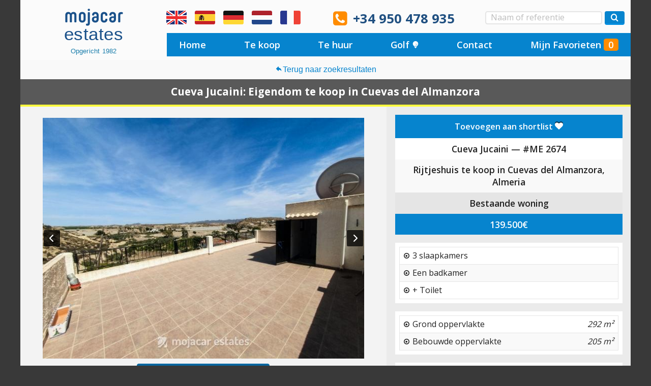

--- FILE ---
content_type: text/html; charset=UTF-8
request_url: https://nl.mojacarestates.com/woning/2674/rijtjeshuis-in-cuevas-del-almanzora
body_size: 12833
content:
<!DOCTYPE html>
<html class="no-js" lang="nl">
    <head>
        <meta charset="utf-8">
        <title>Rijtjeshuis in Cuevas del Almanzora | Cueva Jucaini - ME 2674 | 139.500&euro; | Almeria eigendom</title>
                    <link href='https://fonts.googleapis.com/css?family=Dosis:600%7COpen+Sans:400,600,700' rel='stylesheet' type='text/css'>
                <meta name="description" content="Cueva Jucaini - ME 2674. Rijtjeshuis in Cuevas del Almanzora, Almeria, Spanje. 139.500&euro;">
        <meta name="keywords" content="mojacar estates,almeria villa,villa's almeria,almeria makelaar,almeria onroerend goed,almeria eigenschappen,mojacar onroerend goed, turre eigenschappen,eigenschappen in almeria">
        <meta name="viewport" content="width=device-width, initial-scale=1.0">
        <meta name="geo.placename" content="Paseo del Mediterraneo, 8 Mojacar - 04638 Almeria, Spain">
        <meta name="geo.position" content="37.110248, -1.844204">
        <meta name="geo.region" content="ES-AL">
        <meta name="ICBM" content="37.110248, -1.844204">
        <meta property="og:title" content="Rijtjeshuis in Cuevas del Almanzora | Cueva Jucaini - ME 2674 | 139.500&euro; | Almeria eigendom">
		<meta property="og:type" content="article">
		<meta property="og:url" content="https://nl.mojacarestates.com/woning/2674/rijtjeshuis-in-cuevas-del-almanzora">
		<meta property="og:description" content="Cueva Jucaini - ME 2674. Rijtjeshuis in Cuevas del Almanzora, Almeria, Spanje. 139.500&euro;. Gevonden op Mojacar Estates @ https://nl.mojacarestates.com/woning/2674/rijtjeshuis-in-cuevas-del-almanzora">
		<meta property="og:image" content="https://static.mojacarestates.com/propimgs/3/2674/l_60479.jpg">
        <link rel="stylesheet" href="https://static.mojacarestates.com/css/main.2025070816436.css">
        <link rel="stylesheet" href="https://cdn.jsdelivr.net/gh/orestbida/cookieconsent@3.0.1/dist/cookieconsent.css">
                        <style>
        @font-face {
            font-family: 'YummoW03';
            src: url('https://nl.mojacarestates.com/css/fonts/subset-YummoW03-Bold.woff2') format('woff2'),
                url('https://nl.mojacarestates.com/css/fonts/subset-YummoW03-Bold.woff') format('woff');
            font-weight: bold;
            font-style: normal;
            font-display: swap;
        }
        </style>
        <link rel="apple-touch-icon" sizes="180x180" href="/apple-touch-icon.2025070816436.png">
        <link rel="icon" type="image/png" sizes="32x32" href="/favicon-32x32.2025070816436.png">
        <link rel="icon" type="image/png" sizes="16x16" href="/favicon-16x16.2025070816436.png">
        <link rel="manifest" href="/site.webmanifest">
        <link rel="mask-icon" href="/safari-pinned-tab.2025070816436.svg" color="#5bbad5">
        <meta name="msapplication-TileColor" content="#2b5797">
        <meta name="theme-color" content="#e4e4e4"> 
        <link rel="alternate" hreflang="en" href="https://mojacarestates.com/property/2674/town-house-in-cuevas-del-almanzora">
        <link rel="alternate" hreflang="es" href="https://es.mojacarestates.com/propiedad/2674/duplex-en-cuevas-del-almanzora">
        <link rel="alternate" hreflang="de" href="https://de.mojacarestates.com/immobilien/2674/reihenhaus-in-cuevas-del-almanzora">
        <link rel="alternate" hreflang="fr" href="https://fr.mojacarestates.com/propriete/2674/maison-de-ville-en-cuevas-del-almanzora">
        <link rel="alternate" hreflang="nl" href="https://nl.mojacarestates.com/woning/2674/rijtjeshuis-in-cuevas-del-almanzora">       
        <link rel="canonical" href="https://nl.mojacarestates.com/woning/2674/rijtjeshuis-in-cuevas-del-almanzora">
        <script> var windowOnload = window.onload || function () {
            };
            window.onload = function () {
                windowOnload();
            };</script>
    </head>    <body class="nl" id="top"><div class="wrapper responsive nl">             
                        <header class="nl">
            <div class="logo_outer_wrapper">
                <a href="https://nl.mojacarestates.com" class="logo">
                    <svg xmlns="http://www.w3.org/2000/svg" xml:space="preserve" viewBox="0 0 99.357 104.643"><title>Mojacar Estates Logo</title><path d="M91.096 104.643H58.25S80.488 86.971 90.89 56.346c8.244-24.265 3.197-52.62 2.545-56.007a8.257 8.257 0 0 1 5.923 7.92v88.129a8.256 8.256 0 0 1-8.261 8.255zm-65.687 0H8.264C3.7 104.643 0 100.95 0 96.388V94.53s20.087-7.03 37.182-20.226c18.289-14.12 17.902-32.14 17.351-37.153-.548-5.012-8.86-25.137-27.68-24.353-14.019.961-22.725 11.089-24.167 17.75-1.098 4.68-.613 7.293 2.273 8.46 5.195 1.925 14.665 0 14.665 0S7.61 40.3 9.296 31.787c1.674-6.563 5.909-8.388 8.261-9.906 5.013-3.235 23.304-8.311 30.779 3.715 6.324 9.682 3.44 28.767-11.154 40.66C20.694 79.486 0 84.83 0 84.83V8.258C0 3.698 3.7 0 8.264 0H89.03s4.696 21.26-7.436 42.518C62.841 75.375 25.41 104.643 25.41 104.643Z" fill="#229ed8"/></svg>                    <span class="logo_text_wrapper">
                        <span class="i">mojacar</span> 
                        <span class="ii">estates</span> 
                        <span class="iii">Opgericht 1982</span>
                    </span>
                </a>
            </div>
                <div class="flags_tel_wrapper">
                    <div class="flags">
                        <a href="https://mojacarestates.com/property/2674/town-house-in-cuevas-del-almanzora" class="flag en ir" title="Yes, we speak English">Yes, we speak English</a>
                        <a href="https://es.mojacarestates.com/propiedad/2674/duplex-en-cuevas-del-almanzora" class="flag es ir" title="Sí, hablamos español">Sí, hablamos español</a>
                        <a href="https://de.mojacarestates.com/immobilien/2674/reihenhaus-in-cuevas-del-almanzora" class="flag de ir" title="Ja, wir sprechen Deutsch">Ja, wir sprechen Deutsch</a>                   
                        <a href="https://nl.mojacarestates.com/woning/2674/rijtjeshuis-in-cuevas-del-almanzora" class="flag nl ir" title="Ja, wij spreken Nederlands">Ja, wij spreken Nederlands</a>
                        <a href="https://fr.mojacarestates.com/propriete/2674/maison-de-ville-en-cuevas-del-almanzora" class="flag fr ir" title="Oui, nous parlons français">Oui, nous parlons français</a>
                    </div>
                    <div class="tel">
                        <span><i class="icon-phone-square"></i> <a href="tel:+34950478935" class="tel-link" data-telephone="+34950478935">+34 950 478 935</a></span>
                    </div>
                    <div class="go_direct">
<form method="get" action="https://nl.mojacarestates.com/detail.php" class="gd_form">
<input type="text" name="id2" class="auto_pid" placeholder="Naam of referentie">
<input type="hidden" class="id" name="id" value="">  
<button type="submit" class="button" aria-label="Zoek woningen"><i class="icon-search"></i></button>
</form>
</div>                </div><!-- /flags_tel_wrapper -->

                <nav class="animenu">
                    <button class="animenu__toggle" aria-label="Wisselmenu" type="button">
                        <span class="animenu__toggle__bar"></span>
                        <span class="animenu__toggle__bar"></span>
                        <span class="animenu__toggle__bar"></span>
                    </button>
                    <ul class="animenu__nav">
                        <li><a href="https://nl.mojacarestates.com">Home</a></li
                        ><li><a href="https://nl.mojacarestates.com/woningen-te-koop">Te koop</a></li
                        ><li><a href="https://nl.mojacarestates.com/woningen-te-huur">Te huur</a></li
                        ><li class="golf"><a href="https://nl.mojacarestates.com/golf-eigendommen">Golf <img src="https://static.mojacarestates.com/img/golf-ball-tee-solid.2025070816436.svg" width="14" height="14" alt=""></a></li
                        ><li><a href="https://nl.mojacarestates.com/contacteer-ons">Contact</a></li
                        ><li><a href="https://nl.mojacarestates.com/mijn-favorieten" class="shortlist_link">Mijn Favorieten <span class="num_props_shorted">0</span></a></li>
                    </ul>                    
                </nav>
            </header>
            <main class="site-content content page_detail"><div class="div_top">
<div class="property_pagination i"> <span class="return"><b class="hide">&ndash;</b> <a href="https://nl.mojacarestates.com/zoeken/woningen-te-koop"> <i class="icon-arrow-back"></i>Terug naar zoekresultaten</a> <b class="hide">&ndash;</b></span> </div>
<h1 class="for_sale">Cueva Jucaini: Eigendom te koop in Cuevas del Almanzora</h1></div><div class="div_left detail_eqht"><span class="div_left_placeholder"></span><div class="h1_gallery_wrapper"><div class="property_gallery"><div id="gallery_wrapper"><div id="gallery" class="royalSlider rsDefault">
<img class="rsImg" src="https://static.mojacarestates.com/propimgs/3/2674/l_60479.2025070816436.jpg" alt="" width="640" height="480">
<img class="rsImg" src="https://static.mojacarestates.com/propimgs/3/2674/l_60467.2025070816436.jpg" alt="" width="640" height="480">
<img class="rsImg" src="https://static.mojacarestates.com/propimgs/3/2674/l_60468.2025070816436.jpg" alt="" width="640" height="480">
<img class="rsImg" src="https://static.mojacarestates.com/propimgs/3/2674/l_60469.2025070816436.jpg" alt="" width="640" height="480">
<img class="rsImg" src="https://static.mojacarestates.com/propimgs/3/2674/l_60471.2025070816436.jpg" alt="" width="640" height="480">
<img class="rsImg" src="https://static.mojacarestates.com/propimgs/3/2674/l_60466.2025070816436.jpg" alt="" width="640" height="480">
<img class="rsImg" src="https://static.mojacarestates.com/propimgs/3/2674/l_60465.2025070816436.jpg" alt="" width="640" height="480">
<img class="rsImg" src="https://static.mojacarestates.com/propimgs/3/2674/l_60473.2025070816436.jpg" alt="" width="640" height="480">
<img class="rsImg" src="https://static.mojacarestates.com/propimgs/3/2674/l_60470.2025070816436.jpg" alt="" width="640" height="480">
<img class="rsImg" src="https://static.mojacarestates.com/propimgs/3/2674/l_60477.2025070816436.jpg" alt="" width="640" height="480">
<img class="rsImg" src="https://static.mojacarestates.com/propimgs/3/2674/l_60475.2025070816436.jpg" alt="" width="640" height="480">
<img class="rsImg" src="https://static.mojacarestates.com/propimgs/3/2674/l_60480.2025070816436.jpg" alt="" width="640" height="458">
<img class="rsImg" src="https://static.mojacarestates.com/propimgs/3/2674/l_60472.2025070816436.jpg" alt="" width="640" height="480">
<img class="rsImg" src="https://static.mojacarestates.com/propimgs/3/2674/l_60476.2025070816436.jpg" alt="" width="640" height="480">
<img class="rsImg" src="https://static.mojacarestates.com/propimgs/3/2674/l_60474.2025070816436.jpg" alt="" width="640" height="480">
<img class="rsImg" src="https://static.mojacarestates.com/propimgs/3/2674/l_60484.2025070816436.jpg" alt="" width="640" height="480">
<img class="rsImg" src="https://static.mojacarestates.com/propimgs/3/2674/l_60478.2025070816436.jpg" alt="" width="640" height="480">
<img class="rsImg" src="https://static.mojacarestates.com/propimgs/3/2674/l_60481.2025070816436.jpg" alt="" width="560" height="480">
<img class="rsImg" src="https://static.mojacarestates.com/propimgs/3/2674/l_60482.2025070816436.jpg" alt="" width="640" height="480">
<img class="rsImg" src="https://static.mojacarestates.com/propimgs/3/2674/l_60483.2025070816436.jpg" alt="" width="640" height="480">

</div></div><p class="play_pause_wrapper"><button class="play_pause stopped">Start de diavoorstelling <i class="icon-play2"></i></button></p></div></div><div class="box description"><h2><i class="icon-file-text"></i> Omschrijving</h2><p>Eigenzinnig herenhuis verbonden met een grotwoning, te koop in de plaats Cuevas del Almanzora in Almeria, Andalusi&euml; met een groot solarium en op slechts 9 kilometer van het strand van Palomares.<br>
<br>
Overzicht<br>
Dit is een ongewone woning omdat het bestaat uit een herenhuis met 3 slaapkamers en 1,5 badkamer, woonkamer, en keuken-eetkamer plus 5 verdere grot kamers die direct zijn gebouwd in de heuvel aan de achterzijde van het pand. De grotkamers zijn gerenoveerd en verkeren in uitstekende staat. Het hoofdgebouw is zeer goed onderhouden en is klaar om in te trekken. Het huis heeft ver uitzicht op zee en is verdeeld over twee verdiepingen met een groot solarium dat toegankelijk is via een interne trap. De woning beschikt over alle nutsvoorzieningen: elektriciteit, water en sanitair. Grotwoningen zijn zowel koel in de zomer als warm in de winter, waardoor ze ideaal zijn om het hele jaar door te gebruiken.<br>
<br>
Indeling<br>
Begane grond: De voordeur komt direct uit in de woonkamer met een houtkachel. De houten voordeur heeft glazen panelen die licht toelaten in de zitkamer. Aan het einde van de zitkamer zijn mooie, oude, houten, dubbele deuren die openen naar de grotkamers. Via een zijdeur komt u in de centrale hal met aan de ene kant de aparte woonkeuken en aan de andere kant de garderobe/gastentoilet. De keuken is ingericht en uitgerust met een elektrische kookplaat en een koel-vriescombinatie, twee eettafels en ramen die op de straat uitkijken. Er is genoeg ruimte om de keuken uit te breiden en meer eenheden te installeren.<br>
<br>
In de grotten aan de achterkant van het huis bevinden zich een zitkamer, eetkamer, hal, berging/bijkeuken en kantoorruimte. De vloeren zijn betegeld en de plafonds zijn gewelfd.<br>
<br>
Eerste verdieping: Er zijn 3 tweepersoons slaapkamers en een moderne badkamer met bad. Een interne trap leidt naar het solarium ter grootte van het huis met uitzicht op de zee in de verte.<br>
<br>
Locatie<br>
Voor de exacte locatie van het pand, zie de pin op Google maps hierboven.<br>
<br>
Vliegvelden<br>
Almeria luchthaven is 1 uur rijden, Murcia luchthaven is 1 uur 20 minuten, Alicante luchthaven is 2 uur en Malaga luchthaven is 2 uur 45 minuten.<br>
<br>
4 golfbanen<br>
Cuevas de Almanzora: Desert Springs, Pulpi: Aguilon Golf, Mojacar: Marina de la Torre, Vera: Valle del Este.<br>
<br>
De aangegeven prijs is exclusief de belastingen en kosten die voortvloeien uit de verkoop (ITP tegen het huidige belastingtarief, notaris-, registratie- en advocaatkosten). Wij herinneren u eraan dat u als consument recht heeft op informatie en de bijbehorende informatieve documentatie, afhankelijk van het geval, op basis van de bepalingen van Decreet 218/05 van 11 oktober dat de regelgeving inzake consumenteninformatie bij de verkoop en verhuur van woningen in Andalusi&euml; regelt.<br>
<br>
Over Ons<br>
Mojacar Estates is een onafhankelijk agentschap voor de verkoop en verhuur van onroerend goed sinds 1982. Ons toegewijde team, die allemaal al meer dan 20 jaar werkzaam zijn in deze sector, bieden een professionele en deskundige service aan onze klanten. Ons team spreekt vloeiend Spaans, Engels en Duits. Wij bieden woningen te koop en te huur in Mojacar en de omliggende gebieden van Almeria, met inbegrip van Turre, Garrucha, Vera Playa, Los Gallardos, Villaricos en San Juan de los Terreros.</p><p class="print"><a href="https://nl.mojacarestates.com/print/2674" rel="nofollow"><i class="icon-print"></i> Printvriendelijke versie</a></p></div><div class="box social">
<ul>
<li class="facebook"><a href="https://www.facebook.com/sharer/sharer.php?u=https://nl.mojacarestates.com/woning/2674/rijtjeshuis-in-cuevas-del-almanzora" title="Share on Facebook" rel="nofollow"><i class="icon-facebook-square"></i></a></li>
<li class="twitter"><a href="https://twitter.com/intent/tweet?source=https://nl.mojacarestates.com/woning/2674/rijtjeshuis-in-cuevas-del-almanzora&amp;text=Rijtjeshuis+te+koop+in+Cuevas+del+Almanzora+%7C+139.500%E2%82%AC+%7C+https%3A%2F%2Fnl.mojacarestates.com%2F2674&amp;via=MojacarEstates" title="Share on Twitter" rel="nofollow"><i class="icon-twitter-square"></i></a></li>
<li class="google_plus"><a href="https://plus.google.com/share?url=https://nl.mojacarestates.com/woning/2674/rijtjeshuis-in-cuevas-del-almanzora" title="Share on Google Plus" rel="nofollow"><i class="icon-google-plus-square"></i></a></li>
<li class="linked_in"><a href="https://www.linkedin.com/shareArticle?mini=true&amp;url=https%3A%2F%2Fnl.mojacarestates.com%2Fwoning%2F2674%2Frijtjeshuis-in-cuevas-del-almanzora&amp;title=Mojacar+Estates+%7C+Rijtjeshuis+te+koop+in+Cuevas+del+Almanzora+%7C+139.500%E2%82%AC+%7C+https%3A%2F%2Fnl.mojacarestates.com%2F2674&amp;summary=Cueva+Jucaini+-+ME+2674.+Rijtjeshuis+in+Cuevas+del+Almanzora%2C+Almeria%2C+Spanje.+139.500%26euro%3B.+Gevonden+op+Mojacar+Estates+%40+https%3A%2F%2Fnl.mojacarestates.com%2Fwoning%2F2674%2Frijtjeshuis-in-cuevas-del-almanzora&amp;source=https://nl.mojacarestates.com/woning/2674/rijtjeshuis-in-cuevas-del-almanzora" title="Share on LinkedIn" rel="nofollow"><i class="icon-linkedin-square"></i></a></li>
<li class="email"><a href="mailto:?subject=Rijtjeshuis%20te%20koop%20in%20Cuevas%20del%20Almanzora%20%7C%20139.500%E2%82%AC%20%7C%20https%3A%2F%2Fnl.mojacarestates.com%2F2674&amp;body=Cueva%20Jucaini%20-%20ME%202674.%20Rijtjeshuis%20in%20Cuevas%20del%20Almanzora%2C%20Almeria%2C%20Spanje.%20139.500%E2%82%AC.%20Gevonden%20op%20Mojacar%20Estates%20%40%20https%3A%2F%2Fnl.mojacarestates.com%2Fwoning%2F2674%2Frijtjeshuis-in-cuevas-del-almanzora" title="Email"><i class="icon-envelope-square"></i></a></li>

   </ul></div><div class="box mortgage">
<h2><i class="icon-calculator"></i> Hypotheek berekenen</h2>
<form>
<p><input type="tel" name="mc_price" value="139500" aria-label="&euro;"> &euro;</p>
<p><input type="tel" name="mc_down"  value="10" aria-label="(%) storting"> (%) storting</p>
<p><input type="tel" name="mc_rate"  value="3.31" aria-label="(%) interest"> (%) interest</p>
<p><input type="tel" name="mc_term"  value="20" aria-label="(jaren)"> (jaren)</p>
<button class="mortgage_calc" type="submit">Bereken betalingen <i class="icon-play"></i></button>
<p><input type="tel" name="mc_payment" value="716" aria-label="(&euro;/maand)"> = &euro;/maand</p>
</form>
</div><div class="box energy"><h2><i class="icon-lamp"></i> Energie Certificaat</h2><div class="left_right_wrapper"><div class="left"><ul><li class="a"><span>A</span></li><li class="b"><span>B</span></li><li class="c"><span>C</span></li><li class="d"><span>D</span></li><li class="e"><span>E</span></li><li class="f"><span>F</span></li><li class="g"><span>G</span></li></ul></div><div class="right"><p class="pending">Aanhangig</p></div></div></div></div><div class="div_right detail_eqht"><div class="feature_set"><div class="box attributes summary"><p class="short"><span class="shortlist liked" data-pid="2674" data-action="add">Toevoegen aan shortlist <i class="icon-heart"></i></span></p><h2 class="first">Cueva Jucaini &mdash; #ME 2674</h2><h3 class="second">Rijtjeshuis te koop in Cuevas del Almanzora, Almeria</h3><h4 class="third">Bestaande woning</h4><p class="price">139.500&euro;</p></div><div class="box attributes list"><ul><li><i class="icon-dot-circle-o"></i> 3 slaapkamers</li><li><i class="icon-dot-circle-o"></i> Een badkamer</li><li><i class="icon-dot-circle-o"></i> + Toilet</li></ul><ul><li><i class="icon-dot-circle-o"></i> Grond oppervlakte <em>292 m&#178;</em></li><li><i class="icon-dot-circle-o"></i> Bebouwde oppervlakte <em>205 m&#178;</em></li></ul></div><div class="price_box"><h2>Approximate running costs</h2><ul><li><span>Quarterly rubbish collection</span><span>51,40€</span></li></ul></div><h4 class="features">Speciale kenmerken</h4><ul class="features"><li><i class="icon-check-circle-o"></i> Hoofdwoning + grotwoning</li><li><i class="icon-check-circle-o"></i> 2 verdiepingen</li><li><i class="icon-check-circle-o"></i> 5 kamer grotwoning</li><li><i class="icon-check-circle-o"></i> Houtkachel</li><li><i class="icon-check-circle-o"></i> Groot solarium</li><li><i class="icon-check-circle-o"></i> Ver uitzicht op zee</li><li><i class="icon-check-circle-o"></i> Parkeren op straat </li><li><i class="icon-check-circle-o"></i> 9 km van het strand</li><li><i class="icon-check-circle-o"></i> Dicht bij alle voorzieningen van de stad</li></ul><div class="map_static">
	<figure>
		<figcaption class="button_wrapper">
			<button class="static_map"><i class="icon-zoom-in"></i> Click to enlarge</button>
		</figcaption>            
            <picture>
                <source srcset="https://static.mojacarestates.com/img/sm/map_37.29678_-1.88218_320x320.2025070816436.webp 1x, https://static.mojacarestates.com/img/sm/map_37.29678_-1.88218_640x640.2025070816436.webp 2x" type="image/webp">
                <source srcset="https://static.mojacarestates.com/img/sm/map_37.29678_-1.88218_320x320.2025070816436.jpg 1x, https://static.mojacarestates.com/img/sm/map_37.29678_-1.88218_640x640.2025070816436.jpg 2x" type="image/jpeg">
                <img src="https://static.mojacarestates.com/img/sm/map_37.29678_-1.88218_320x320.2025070816436.jpg" alt="Kaart" width="320" height="320">
            </picture>
        </figure>
</div></div><div class="box contact_form" id="top_of_form">    <h2>Contact</h2><form name="contact_form"  method="post"  action="https://nl.mojacarestates.com/woning/2674/rijtjeshuis-in-cuevas-del-almanzora"  class="forms contact_form"><ul><li><input type="text" name="subject"  value="Cueva Jucaini #ME 2674" id="subject" maxlength="255" placeholder="Onderwerp"></li><li><input type="text" name="name"  value="" id="name" maxlength="255" placeholder="Naam" aria-label="Naam"></li><li><input type="text" name="email"  value="" id="email" maxlength="255" placeholder="E-mail" aria-label="E-mail"></li><li><input type="tel" name="telephone"  value="" id="telephone" maxlength="100" placeholder="Telefoon" aria-label="Telefoon"></li><li><textarea name="message"  id="message" rows="4" cols="25" placeholder="Bericht"></textarea></li><li class="subscribe"><span><label for="sub_news">Meld u aan om onze wekelijkse nieuwsbrief te ontvangen</label></span><span><input type="checkbox" value="1" name="subscribe" id="sub_news" aria_label="Meld u aan om onze wekelijkse nieuwsbrief te ontvangen"><span class="ckbox"></span></span></li><li class="legal">Wanneer u op 'Aanvraag verzenden' klikt: accepteert u onze <a href="https://nl.mojacarestates.com/juridisch">algemene voorwaarden</a> en <a href="https://nl.mojacarestates.com/privacybeleid">privacybeleid</a>.</li><li class="btn"><i class="icon-exclamation-triangle"></i><i class="icon-check"></i><input type="submit" name="submit" value="Sturen"></li></ul></form></div><div class="price_box"><h2>Geschatte aankoopkosten</h2><ul><li><span>Netto prijs</span><span>139.500€</span></li><li><span>Overdrachtsbelasting (IVA)</span><span>9.765€</span></li><li><span>Notariskosten - ongeveer</span><span>700€</span></li><li><span>Land Register - ongeveer</span><span>349€</span></li><li><span>Totaal prijs ca</span><span>150.314€</span></li></ul><p>* De informatie die aan de consument wordt verstrekt met betrekking tot belastingen en prijzen is 24 uur geldig, aangezien deze onderhevig kan zijn aan prijswijzigingen of wijzigingen in belastingen of gemeenschapsheffingen.</p><p>* Overdracht niet inbegrepen</p><p>* De toegepaste tarieven zijn het hoogst en de koper kan, n.a.v. zijn kenmerken, profiteren van eventuele belastingaftrek. Het eigendom A.I.D. is beschikbaar op ons kantoor volgens het decreet 218/2005 van 11 oktober, dat de informatieverordening regelt voor de consument bij de aankoop van onroerend goed in Andalusië.</p></div><div class="article"><div class="article-inner"><h2>Vastgoedtrends voor Mojacar in 2025: Investeren in duurzaamheid en groei</h2><p class="image"><img
  width="400" height="300"
  srcset="https://mojacarestates.imgix.net/img/article/11/1-1x.jpg?fit=crop&w=400&h=300&crop=entropy&auto=compress&auto=enhance&auto=format&dpr=1 1x, https://mojacarestates.imgix.net/img/article/11/1-1x.jpg?fit=crop&w=400&h=300&crop=entropy&auto=compress&auto=enhance&auto=format&dpr=2 2x"
  src="https://mojacarestates.imgix.net/img/article/11/1-1x.jpg?fit=crop&w=400&h=300&crop=entropy&auto=compress&auto=enhance&auto=format&"
  alt="Luchtfoto van de kustlijn van Mojácar">
</p><p>Nu we 2025 binnengaan, hebben Mojácar en de omliggende gebieden—Garrucha, Vera en Turre—een gestage groei doorgemaakt op de vastgoedmarkt, aangedreven door veranderende prioriteiten van kopers e</p><p class="link"><a href="https://nl.mojacarestates.com/artikel/11/vastgoedtrends-mojacar-2025-investeren-duurzaamheid-groei">Lees het volledige artikel <i class="icon-arrow-circle-right"></i></a></p></div></div></div><div class="div_bottom">
<div class="property_pagination ii"> <span class="return"><b class="hide">&ndash;</b> <a href="https://nl.mojacarestates.com/zoeken/woningen-te-koop"> <i class="icon-arrow-back"></i>Terug naar zoekresultaten</a> <b class="hide">&ndash;</b></span> </div>
</div><div class="map_canvas_wrapper"><div id="map_canvas"></div></div></main>
<div class="push"></div>
</div><!-- /wrapper  -->

<footer class="responsive footer_outer nl">
    <div class="footer_col">
        <ul>
            <li><a href="https://nl.mojacarestates.com/woningen-te-koop">Te koop</a></li>
            <li><a href="https://nl.mojacarestates.com/woningen-te-huur">Te huur</a></li>
            <li><a href="https://nl.mojacarestates.com/golf-eigendommen">Golf eigendommen te koop</a></li>
            <li><a href="https://nl.mojacarestates.com/mijn-favorieten" class="shortlist_link">Mijn Favorieten <span class="num_props_shorted">0</span></a></li>
        </ul>
    </div>

    <div class="footer_col">
        <ul>
            <li><a href="https://nl.mojacarestates.com/over-ons">Over ons</a></li>
            <li><a href="https://nl.mojacarestates.com/onroerendgoedservice">Onroerendgoedservice</a></li>
            <li><a href="https://nl.mojacarestates.com/verhuur-login">Beheer uw boeking</a></li>
        </ul>
    </div>

    <div class="footer_col">
        <ul>
            <li><a href="https://nl.mojacarestates.com/contacteer-ons">Neem contact met Mojacar Estates</a></li>
            <li><a href="mailto:sales@mojacarestates.com">sales@mojacarestates.com</a></li>
            <li><a href="mailto:rentals@mojacarestates.com">rentals@mojacarestates.com</a></li>
        </ul>
    </div>

    <div class="footer_col">
        <ul>
            <li><i class="icon-phone-square"></i> <a href="tel:+34950478935" class="tel-link" data-telephone="+34950478935">+34 950 478 935</a></li>
            <li><a href="https://www.facebook.com/mojacarestatesalmeria"><i class="icon-facebook-square"></i> Vind ons leuk op Facebook</a></li>
            <li><a href="https://twitter.com/MojacarEstates"><i class="icon-twitter-square"></i> Volg ons op Twitter</a></li>
            <li><a href="https://www.youtube.com/c/MojacarEstatesLimitedSLMoj%C3%A1car/videos"><img class="yt-icon" src="https://static.mojacarestates.com/img/square-youtube.2025070816436.svg" width="18" height="18" alt=""> Onze video's op YouTube</a></li>
        </ul>
    </div>

    <div class="footer_legal">
    <ul>
            <li><a href="https://nl.mojacarestates.com/juridisch">Juridisch</a></li>
            <li><a href="https://nl.mojacarestates.com/privacybeleid">Privacybeleid</a></li>
            <li><a href="https://nl.mojacarestates.com/cookies-policy">Cookies Policy</a></li>
        </ul>
    </div>
    <div class="footer_copy">
        <p>Copyright &copy; Mojacar Estates 1982 - 2026 &mdash; Site by <a href="https://www.dezertdezine.com">Dezert Dezine</a></p>
    </div>

</footer>
<a href="#top" class="top_link responsive" aria-label="Naar bovenkant pagina"><i class="icon-arrow-up"></i></a>
<script src="https://static.mojacarestates.com/js/modernizr-2.8.3.min.js"></script>
    <script src="//ajax.googleapis.com/ajax/libs/jquery/1.11.2/jquery.min.js"></script>
<script>window.jQuery || document.write('<script src="https://static.mojacarestates.com/js/jquery-1.11.2.min.js"><\/script>');</script><script>
    var max_image_height = '486';
    var start_slideshow = 'Start de diavoorstelling  <i class="icon-play2"></i>';
    var stop_slideshow = 'Diavoorstelling stoppen <i class="icon-pause"></i>';
    var contact_success = false;
    var property_reference_name = 'Cueva Jucaini #ME 2674';

        function initialize() {

            var myLatlng = new google.maps.LatLng(37.289508,-1.856795);
            var mapOptions = {
                zoom: 16,
                center: myLatlng,
                mapTypeId: google.maps.MapTypeId.ROADMAP,
                scrollwheel: false
            };
            var map = new google.maps.Map(document.getElementById('map_canvas'),
                    mapOptions);


            var marker = new google.maps.Marker({
                position: myLatlng,
                map: map,
                icon: 'https://static.mojacarestates.com/img/me_map_icon.png'
            });

            google.maps.event.addDomListener(window, "resize", function () {
                var center = map.getCenter();
                google.maps.event.trigger(map, "resize");
                map.setCenter(center);
            });
        }

        loaded = false;
        function loadScript() {
            var script = document.createElement('script');
            script.type = 'text/javascript';
            script.src = 'https://maps.googleapis.com/maps/api/js?v=3.exp&' +
                    'callback=initialize&language=nl&key=AIzaSyD_mqh_HeiwVmZCRbXQaPFkU7H86KRuNC8';
            document.body.appendChild(script);
            document.getElementById('map_canvas').style.display = "block";
            loaded = true;
        }

</script>
<script>
    var pids = [{"value":"1002","label":"ME 1002 - Villa Coqueta"},{"value":"1003","label":"ME 1003 - Las Cumbres Tim"},{"value":"1006","label":"ME 1006 - Casa Mexico"},{"value":"1008","label":"ME 1008 - Las Tazas"},{"value":"1027","label":"ME 1027 - Casa Gudrum"},{"value":"1072","label":"ME 1072 - Bajos del Bancal not"},{"value":"1076","label":"ME 1076 - Las Ventanicas Col"},{"value":"1096","label":"ME 1096 - Las Cumbres Car"},{"value":"1100","label":"ME 1100 - Alcazaba Mac"},{"value":"1114","label":"ME 1114 - Alboroke Ger"},{"value":"1118","label":"ME 1118 - Zahories Bro"},{"value":"1121","label":"ME 1121 - Lance Nuevo Eli"},{"value":"1125","label":"ME 1125 - Los Politos"},{"value":"1128","label":"ME 1128 - Parque Residencial Lom"},{"value":"1131","label":"ME 1131 - Las Palmeras"},{"value":"1246","label":"ME 1246 - Balcones del Mar"},{"value":"1337","label":"ME 1337 - Lance Nuevo Raf"},{"value":"1354","label":"ME 1354 - Parque Residencial Best"},{"value":"1355","label":"ME 1355 - Oasis del Mar Phil"},{"value":"1370","label":"ME 1370 - Casa Lux"},{"value":"1386","label":"ME 1386 - Villa Elena"},{"value":"1387","label":"ME 1387 - Casa Malaika"},{"value":"1390","label":"ME 1390 - Las Cumbres Ser"},{"value":"1391","label":"ME 1391 - Bajos del Bancal  Man"},{"value":"1392","label":"ME 1392 - Zahories Mar"},{"value":"1399","label":"ME 1399 - Casa Lupe"},{"value":"1437","label":"ME 1437 - Villa Mojatom"},{"value":"1490","label":"ME 1490 - La Casa Redonda"},{"value":"1492","label":"ME 1492 - Parque Residencial Bart"},{"value":"1544","label":"ME 1544 - Casa Sara"},{"value":"1557","label":"ME 1557 - Casa El Marques"},{"value":"1590","label":"MV 1590 - Commercial Karen"},{"value":"1624","label":"MV 1624 - Land Cheri"},{"value":"1672","label":"ME 1672 - Los Abedules"},{"value":"1716","label":"ME 1716 - Marina Golf Ness"},{"value":"1727","label":"ME 1727 - Balcones Juli"},{"value":"1777","label":"ME 1777 - Cortijo Argamasón"},{"value":"1785","label":"ME 1785 - El Palmeral Lou"},{"value":"1795","label":"ME 1795 - Indabella Diane"},{"value":"1819","label":"ME 1819 - Restaurant Los Pastores"},{"value":"1938","label":"ME 1938 - Casa Picasso"},{"value":"1965","label":"ME 1965 - Cortijo del Guarda"},{"value":"2018","label":"ME 2018 - Casa Alegría"},{"value":"2023","label":"ME 2023 - Atalayones Elen"},{"value":"2049","label":"ME 2049 - Plot Huerta Nueva R2a3"},{"value":"2050","label":"ME 2050 - Plot Cabrera"},{"value":"2053","label":"ME 2053 - Plots Land Huerta Nueva"},{"value":"2073","label":"ME 2073 - Apartamento Vistamar"},{"value":"2094","label":"ME 2094 - Casa La Mareta"},{"value":"2114","label":"ME 2114 - La Pedriza"},{"value":"2177","label":"ME 2177 - Jardines del Palmeral"},{"value":"2192","label":"MV 2192 - Land Clemente I"},{"value":"2200","label":"ME 2200 - Zahories Cha"},{"value":"2215","label":"ME 2215 - Studio 54"},{"value":"2242","label":"ME 2242 - Parque Residencial Luc"},{"value":"2252","label":"MV 2252 - Land Lorraine I"},{"value":"2275","label":"ME 2275 - El Palacio"},{"value":"2279","label":"ME 2279 - El Palacio"},{"value":"2316","label":"ME 2316 - Las Cumbres Reales Chris"},{"value":"2330","label":"ME 2330 - Parcela EPS"},{"value":"2368","label":"ME 2368 - Chalet Mulería"},{"value":"2394","label":"MV 2394 - Apartment Shila"},{"value":"2424","label":"ME 2424 - Local Marina Cantal 1"},{"value":"2453","label":"ME 2453 - Villa Estrella"},{"value":"2454","label":"ME 2454 - Villa Laguna"},{"value":"2461","label":"ME 2461 - Cantal Homes Mar"},{"value":"2480","label":"MV 2480 - Commercial Cheryll"},{"value":"2492","label":"ME 2492 - Parcela 3"},{"value":"2493","label":"ME 2493 - Parcela 4"},{"value":"2496","label":"MV 2496 - Land Lavada"},{"value":"2497","label":"ME 2497 - El Albarico"},{"value":"2504","label":"ME 2504 - Plots R12 Huerta Nueva"},{"value":"2533","label":"MV 2533 - Villa Nu"},{"value":"2546","label":"ME 2546 - Zahories Best"},{"value":"2549","label":"ME 2549 - Oasis del Mar Rod"},{"value":"2555","label":"MV 2555 - Land Paulita"},{"value":"2561","label":"ME 2561 - Mar de Pulpi 6"},{"value":"2563","label":"MV 2563 - Apartment Clayton"},{"value":"2564","label":"MV 2564 - Apartment Elva"},{"value":"2565","label":"ME 2565 - Mar de Pulpi 7"},{"value":"2617","label":"ME 2617 - Alparatas"},{"value":"2618","label":"MV 2618 - Land Elinor III"},{"value":"2636","label":"MV 2636 - Villa Tandra"},{"value":"2653","label":"ME 2653 - Casa Bolaga MC"},{"value":"2654","label":"ME 2654 - Desert Springs Golf"},{"value":"2656","label":"ME 2656 - Desert Springs Golf"},{"value":"2660","label":"ME 2660 - Cortijo Blanco"},{"value":"2663","label":"ME 2663 - Marina Golf Blom"},{"value":"2674","label":"ME 2674 - Cueva Jucaini"},{"value":"2675","label":"MV 2675 - Land Yasuko II"},{"value":"2677","label":"MV 2677 - Apartment Elizabet"},{"value":"2678","label":"MV 2678 - Apartment Latoya"},{"value":"2679","label":"MV 2679 - Villa Destiny"},{"value":"2680","label":"ME 2680 - Casa Flores"},{"value":"2685","label":"ME 2685 - Villa Margarita"},{"value":"2699","label":"ME 2699 - Apartment  El Sarmiento"},{"value":"2703","label":"ME 2703 - Casa Mieke"},{"value":"2728","label":"MV 2728 - Villa Destiny I"},{"value":"2731","label":"ME 2731 - Villa Isla"},{"value":"2742","label":"ME 2742 - Villa Turina"},{"value":"2747","label":"ME 2747 - Alboroke Luc"},{"value":"2759","label":"MV 2759 - Country House Edmond I"},{"value":"2763","label":"MV 2763 - Land Katherina"},{"value":"2770","label":"ME 2770 - Bajos del Bancal Jen"},{"value":"2772","label":"MV 2772 - Commercial Lorri"},{"value":"2782","label":"ME 2782 - Marina Golf  Lucas"},{"value":"2788","label":"ME 2788 - Casa Pina"},{"value":"2792","label":"MV 2792 - Commercial Monroe"},{"value":"2794","label":"ME 2794 - Parcela Macenas"},{"value":"2803","label":"ME 2803 - Solar Valle del Este"},{"value":"2806","label":"ME 2806 - Casa Belmonte"},{"value":"2829","label":"ME 2829 - Casa Concha De Fazahali"},{"value":"2836","label":"ME 2836 - Mojacar Breeze Sol"},{"value":"2840","label":"ME 2840 - Southwest Plots"},{"value":"2847","label":"ME 2847 - La Torrecica Bedar"},{"value":"2848","label":"ME 2848 - Villas Fase 2"},{"value":"2849","label":"ME 2849 - Bungalows Fase 8"},{"value":"2850","label":"ME 2850 - Oasis Azul"},{"value":"2852","label":"ME 2852 - Desert Springs Golf"},{"value":"2855","label":"ME 2855 - Villa Llanos de la Rosa"},{"value":"2863","label":"ME 2863 - Casa Duende"},{"value":"2880","label":"ME 2880 - Villa Palomar"},{"value":"2884","label":"ME 2884 - Casita con Patio"},{"value":"2896","label":"ME 2896 - Casa Augusta"},{"value":"2898","label":"ME 2898 - Casa El Chive"},{"value":"2904","label":"ME 2904 - Altos de Macenas"},{"value":"2906","label":"ME 2906 - Villas Al-Andalus"},{"value":"2907","label":"ME 2907 - La Venta De Alfaix"},{"value":"2912","label":"ME 2912 - Casa Ricardo"},{"value":"2915","label":"MV 2915 - Country House Georgina"},{"value":"2916","label":"MV 2916 - Villa Domitila"},{"value":"2921","label":"ME 2921 - Altos de Macenas Fase 1"},{"value":"2922","label":"ME 2922 - Altos de Macenas 2"},{"value":"2923","label":"ME 2923 - Altos de Macenas 3"},{"value":"2924","label":"ME 2924 - Altos de Macenas 4"},{"value":"2931","label":"ME 2931 - Marina Golf Sol"},{"value":"2934","label":"ME 2934 - Terrazas de Macenas"},{"value":"2936","label":"ME 2936 - Terrazas de Macenas 1"},{"value":"2937","label":"ME 2937 - Terrazas de Macenas 2"},{"value":"2940","label":"MV 2940 - Commercial Lurline I"},{"value":"2941","label":"MV 2941 - Commercial Tula I"},{"value":"2942","label":"MV 2942 - Villa Delta I"},{"value":"2945","label":"ME 2945 - Casa Mercedes"},{"value":"2951","label":"ME 2951 - Villas Yado"},{"value":"2952","label":"ME 2952 - Apartments Yado"},{"value":"2959","label":"ME 2959 - Villa Ka-Se-Ra"},{"value":"2960","label":"ME 2960 - Casa Primavera"},{"value":"2965","label":"ME 2965 - Villa Cumbres Reales"},{"value":"2968","label":"ME 2968 - Vistamar"},{"value":"2971","label":"ME 2971 - Villa Coris"},{"value":"2972","label":"ME 2972 - Villa Erodium"},{"value":"2973","label":"ME 2973 - Villa Linaria"},{"value":"2974","label":"ME 2974 - Villa Prunus"},{"value":"2975","label":"ME 2975 - Villa Silene"},{"value":"2978","label":"ME 2978 - Apartamento Tenis"},{"value":"2982","label":"ME 2982 - Desert Springs California"},{"value":"2983","label":"ME 2983 - Desert Springs Cali"},{"value":"2986","label":"MV 2986 - Villa Launa"},{"value":"2989","label":"ME 2989 - Sarmiento Sunrise"},{"value":"2992","label":"ME 2992 - Plot 4 Almacen"},{"value":"2993","label":"ME 2993 - Plot 3 Almacen"},{"value":"2994","label":"ME 2994 - Los Palmitos Val"},{"value":"3003","label":"ME 3003 - Piso Mayor"},{"value":"3005","label":"ME 3005 - Terrazas Garrucha"},{"value":"3006","label":"ME 3006 - Heladeria Antas"},{"value":"3007","label":"MV 3007 - Villa Mirella"},{"value":"3008","label":"MV 3008 - Commercial Branda"},{"value":"3009","label":"ME 3009 - Chalet Pedro"},{"value":"3010","label":"ME 3010 - Cortijo Las Villaltas"},{"value":"3018","label":"ME 3018 - Parcela R10-11 H Nueva"},{"value":"3019","label":"ME 3019 - Terrazas del Levante"},{"value":"3021","label":"MV 3021 - Land Gilberto I"},{"value":"3024","label":"MV 3024 - Land Vera"},{"value":"3025","label":"ME 3025 - Villa Ceuta"},{"value":"3031","label":"ME 3031 - Marisol JS"},{"value":"3038","label":"MV 3038 - Apartment Tobi"},{"value":"3040","label":"ME 3040 - La Morata"},{"value":"3041","label":"ME 3041 - Mirasierra"},{"value":"3043","label":"ME 3043 - La Mata"},{"value":"3046","label":"ME 3046 - Casa Las Brisas"},{"value":"3048","label":"ME 3048 - La Huerta de Mojacar"},{"value":"3050","label":"ME 3050 - Chalet Pulpí"},{"value":"3051","label":"ME 3051 - Mojacar Breeze Luna"},{"value":"3053","label":"ME 3053 - Parcela 4 Parata"},{"value":"3054","label":"ME 3054 - Parcela 3 Parata"},{"value":"3055","label":"ME 3055 - Casa Mexico"},{"value":"3059","label":"ME 3059 - Palmitos Adam"},{"value":"3060","label":"ME 3060 - Zahories Estrella"},{"value":"3061","label":"ME 3061 - 13 Duplex Guazamara"},{"value":"3062","label":"ME 3062 - Las Norias"},{"value":"3063","label":"MV 3063 - Land Ollie"},{"value":"3069","label":"MV 3069 - Commercial Kenna"},{"value":"3071","label":"MC 3071 - Villa Daryl"},{"value":"3078","label":"ME 3078 - Los Patios"},{"value":"3080","label":"ME 3080 - Swing Golf 1 Bed"},{"value":"3081","label":"ME 3081 - Swing Golf 2 bed"},{"value":"3082","label":"ME 3082 - Swing Golf 3 bed"},{"value":"3089","label":"ME 3089 - Chalet Llano"},{"value":"3090","label":"ME 3090 - Swing Golf Apartments"},{"value":"3091","label":"ME 3091 - Villa 5 Yado"},{"value":"3092","label":"ME 3092 - Local Mojacar"},{"value":"3095","label":"ME 3095 - Villa Las Cunas"},{"value":"3097","label":"ME 3097 - Playa Azul"},{"value":"3098","label":"ME 3098 - Los Almendros"},{"value":"3099","label":"ME 3099 - Houseas Almerimar"},{"value":"3100","label":"ME 3100 - Houseas Apartment OA"},{"value":"3102","label":"ME 3102 - Cueva del Lobo"},{"value":"3103","label":"ME 3103 - Village Carol"},{"value":"3104","label":"ME 3104 - Villa Vista Montaña"},{"value":"3106","label":"MC 3106 - Villa Rivka"},{"value":"3110","label":"ME 3110 - Spirit DP"},{"value":"3111","label":"ME 3111 - Cortijo La Loma"},{"value":"3112","label":"ME 3112 - Apartament Mojacar Pueblo"},{"value":"3113","label":"ME 3113 - Moro Manco DV"},{"value":"3114","label":"ME 3114 - Plot Mojacar"},{"value":"3115","label":"ME 3115 - San Juan LM"},{"value":"3116","label":"ME 3116 - Residencial Parque Playa"},{"value":"3117","label":"ME 3117 - Puerto Marina"},{"value":"3120","label":"MV 3120 - Land Cher I"},{"value":"3121","label":"ME 3121 - 225 Southwest Villa 1"},{"value":"3122","label":"ME 3122 - 225 Southwest Villa 2"},{"value":"3123","label":"ME 3123 - 225 Southwest Villa 3"},{"value":"3124","label":"ME 3124 - 225 Southwest Villa 4"},{"value":"3125","label":"ME 3125 - Las Terrazas de Macenas 4"},{"value":"3126","label":"ME 3126 - Pueblo del Cantal"},{"value":"3127","label":"ME 3127 - Girasoles"},{"value":"3128","label":"ME 3128 - Puerto Marina PV"},{"value":"3129","label":"MV 3129 - Apartment Mafalda"},{"value":"3130","label":"MV 3130 - Villa Karole I"},{"value":"3131","label":"MV 3131 - Land Junko"},{"value":"3132","label":"MV 3132 - Villa Stacie I"},{"value":"3133","label":"ME 3133 - Casa Kobi"},{"value":"3134","label":"ME 3134 - Los Atalayones Carol"},{"value":"3135","label":"ME 3135 - Pueblo Altico Carol"},{"value":"3136","label":"ME 3136 - Casa Antonio"},{"value":"3139","label":"ME 3139 - Ceuta Jasmin"},{"value":"3140","label":"ME 3140 - Cumbres MB"},{"value":"3141","label":"ME 3141 - Cumbres TK"},{"value":"3142","label":"ME 3142 - Casa Tina"},{"value":"3144","label":"MV 3144 - Apartment Anya I"},{"value":"3145","label":"ME 3145 - Albasit"},{"value":"3147","label":"MV 3147 - Apartment Jami"},{"value":"3148","label":"ME 3148 - Cantal Homes JMP"},{"value":"3149","label":"ME 3149 - Villa Las Marinas"},{"value":"3150","label":"ME 3150 - Cueva del Lobo S"},{"value":"3151","label":"ME 3151 - Mar de Pulpi 7ª 2"},{"value":"3152","label":"ME 3152 - Mar de Pulpi 7ª 22"},{"value":"3153","label":"ME 3153 - Los Castaños"},{"value":"3154","label":"ME 3154 - Rio Aguas Land"},{"value":"3155","label":"ME 3155 - Cumbres Reales"},{"value":"3156","label":"MV 3156 - Apartment Ma"},{"value":"3157","label":"MV 3157 - Apartment Stacee"},{"value":"3158","label":"MB 3158 - Apartment Jed"},{"value":"3159","label":"ME 3159 - Los Menas"},{"value":"3160","label":"MV 3160 - Apartment Sandra"},{"value":"3162","label":"ME 3162 - Oasis del Mar Sunrise"},{"value":"3163","label":"MV 3163 - Town House Daisy"},{"value":"3164","label":"ME 3164 - Buenaventura II Villas"},{"value":"3165","label":"ME 3165 - Oasis 2"},{"value":"3166","label":"ME 3166 - El Paso Villas"},{"value":"3167","label":"ME 3167 - El Paso 2 Villas"}];;
    var like = 'Toevoegen aan shortlist <i class="icon-heart"></i>';
    var unlike = 'Verwijderen uit lijstje <i class="icon-heart"></i>';
    var site_url = 'https://nl.mojacarestates.com/';
    var domain_tld = 'mojacarestates.com';
    var lang = 'nl';
    var sstatus = 's'
    var min_date = true;
    var max_date = 1095;
    var page = 'detail';
    const GOOGLE_ANALYTICS_GA4 = 'G-5ZZ4L4715S';
    const GA_COOKIE_ID = '5ZZ4L4715S';
</script>
<script type="module" src="https://nl.mojacarestates.com/js/cookieconsent-config.2025070816436.js"></script>

<!-- Global site tag (gtag.js) - Google Analytics -->
<script type="text/plain" data-category="analytics">
  window.dataLayer = window.dataLayer || [];
  function gtag(){dataLayer.push(arguments);}
  gtag('js', new Date());
  gtag('config', 'G-5ZZ4L4715S');
  gtag('config', 'AW-960736332');

  // Event snippet for Contact forms - website conversion page
  //In your html page, add the snippet and call gtag_report_conversion when someone clicks on the chosen link or button
  function gtag_report_conversion(url) {
    // console.log('aki grc');
    var callback = function () {
      if (typeof(url) != 'undefined') {
        window.location = url;
      }
    };
    gtag('event', 'conversion', {
        'send_to': 'AW-960736332/JvDwCOv85eMDEMzYjsoD',
        'event_callback': callback
    });
    return false;
  }
</script>

<script src="https://static.mojacarestates.com/js/js.min.2025070816436.js"></script>
<noscript><img height="1" width="1" style="display:none" alt="" src="https://www.facebook.com/tr?id=1625209017798290&ev=PageView&noscript=1"></noscript>
</body>
</html>

--- FILE ---
content_type: text/css; charset=utf-8
request_url: https://static.mojacarestates.com/css/main.2025070816436.css
body_size: 20809
content:
html{font-family:sans-serif;-ms-text-size-adjust:100%;-webkit-text-size-adjust:100%}body{margin:0}article,aside,details,figcaption,figure,footer,header,hgroup,main,menu,nav,section,summary{display:block}audio,canvas,progress,video{display:inline-block;vertical-align:baseline}audio:not([controls]){display:none;height:0}[hidden],template{display:none}a{background-color:rgba(0,0,0,0)}a:active,a:hover{outline:0}abbr[title]{border-bottom:1px dotted}b,strong{font-weight:bold}dfn{font-style:italic}h1{font-size:2em;margin:.67em 0}mark{background:#ff0;color:#000}small{font-size:80%}sub,sup{font-size:75%;line-height:0;position:relative;vertical-align:baseline}sup{top:-0.5em}sub{bottom:-0.25em}img{border:0}svg:not(:root){overflow:hidden}figure{margin:1em 40px}hr{box-sizing:content-box;height:0}pre{overflow:auto}code,kbd,pre,samp{font-family:monospace,monospace;font-size:1em}button,input,optgroup,select,textarea{color:inherit;font:inherit;margin:0}button{overflow:visible}button,select{text-transform:none}button,html input[type=button],input[type=reset],input[type=submit]{-webkit-appearance:button;cursor:pointer}button[disabled],html input[disabled]{cursor:default}button::-moz-focus-inner,input::-moz-focus-inner{border:0;padding:0}input{line-height:normal}input[type=checkbox],input[type=radio]{box-sizing:border-box;padding:0}input[type=number]::-webkit-inner-spin-button,input[type=number]::-webkit-outer-spin-button{height:auto}input[type=search]{-webkit-appearance:textfield;box-sizing:content-box}input[type=search]::-webkit-search-cancel-button,input[type=search]::-webkit-search-decoration{-webkit-appearance:none}fieldset{border:1px solid silver;margin:0 2px;padding:.35em .625em .75em}legend{border:0;padding:0}textarea{overflow:auto}optgroup{font-weight:bold}table{border-collapse:collapse;border-spacing:0}td,th{padding:0}.loader{width:1.5em;height:.25em;background:linear-gradient(to right, #fefefe, #fefefe 30%, #0574b5 10%);animation:loader 1s linear infinite}@keyframes loader{to{background-position:1.5em 0}}input#goog-wm-sb,input[type=submit],input[type=reset],button[type=submit],a.button,button.play_pause,button.static_map,button.search_properties,button.mortgage_calc,button.logout,button.config_cookies{background:#0567a0;background-image:linear-gradient(to bottom, #0567a0, #0567a0 90%, #055b8d 90%);color:#fff;border:0;font-size:16px;font-size:1rem;padding:.2em 1.5em;position:relative;top:0;box-sizing:border-box;font-family:"Open sans",sans-serif;font-weight:700;border-radius:.25em;background-clip:padding-box;text-decoration:none}input#goog-wm-sb:hover,input#goog-wm-sb:active,input[type=submit]:hover,input[type=submit]:active,input[type=reset]:hover,input[type=reset]:active,button[type=submit]:hover,button[type=submit]:active,a.button:hover,a.button:active,button.play_pause:hover,button.play_pause:active,button.static_map:hover,button.static_map:active,button.search_properties:hover,button.search_properties:active,button.mortgage_calc:hover,button.mortgage_calc:active,button.logout:active,button.config_cookies:active{top:1px;position:relative}button:disabled{color:#f4f7ff;background-color:#e5e5e5;border-color:#c7c7c7}button:disabled:hover{top:0}input#goog-wm-sb{margin:1em !important}.ui-autocomplete{font-size:1em;max-height:150px;overflow-y:auto;overflow-x:hidden;list-style:none;width:164px;margin:.2em;padding:0;font-family:"Open sans",sans-serif;font-weight:600}ul.ui-widget-content{border:1px solid #e5e5e5}.ui-autocomplete li{box-sizing:border-box;padding:.5em;background:#fff;margin:0}.ui-autocomplete li:nth-child(even){background:#f4f4f4}.ui-autocomplete li:hover{background:#045d92;color:#fff;cursor:pointer}.ui-autocomplete li:last-child{border:0}.ui-autocomplete li a{background:rgba(0,0,0,0);padding:.3em;display:block;box-sizing:border-box}.ui-autocomplete li a:hover,.ui-autocomplete li a:hover(even){background:#045d92;color:#fff}.ui-autocomplete li a.ui-state-focus{background:#045d92;color:#fff;display:block;width:100%}.ui-helper-hidden-accessible{display:none}.selectboxit-container{position:relative;display:inline-block;vertical-align:top}.selectboxit-container *{font-size:16px;font-size:1rem;font-family:"Open sans",sans-serif;font-weight:600;-webkit-touch-callout:none;-webkit-user-select:none;-moz-user-select:-moz-none;-o-user-select:none;user-select:none;outline:none;white-space:nowrap}.selectboxit-container .selectboxit{cursor:pointer;margin:0;padding:0;overflow:hidden;display:block;position:relative}.selectboxit-container{width:100%;margin-bottom:.5em}.selectboxit-container span,.selectboxit-container .selectboxit-options a{height:2em;line-height:2em;display:block}.selectboxit-container .selectboxit:focus{outline:0}.selectboxit.selectboxit-disabled,.selectboxit-options .selectboxit-disabled{opacity:.65;filter:alpha(opacity=65);box-shadow:none;cursor:default}.selectboxit-text{text-indent:.25em;overflow:hidden;white-space:nowrap;text-overflow:ellipsis;float:left;width:85%}.selectboxit .selectboxit-option-icon-container{margin-left:.25em}.selectboxit-container .selectboxit-options{box-sizing:border-box;min-width:100%;*width:100%;margin:0;padding:0;list-style:none;position:absolute;overflow-x:hidden;overflow-y:auto;cursor:pointer;display:none;z-index:9999999999999;text-align:left;box-shadow:none}.selectboxit-option .selectboxit-option-anchor{padding:0 .1em}.selectboxit-option .selectboxit-option-anchor:hover{text-decoration:none}.selectboxit-option,.selectboxit-optgroup-header{text-indent:.2em;margin:0;list-style-type:none}.selectboxit-option-first{background:#ededed;border-top-right-radius:0px;border-top-left-radius:0px}.selectboxit-optgroup-header+.selectboxit-option-first{border-top-right-radius:0px;border-top-left-radius:0px}.selectboxit-option-last{border-bottom-right-radius:0px;border-bottom-left-radius:0px}.selectboxit-optgroup-header{font-weight:bold;background:#ffedd8}.selectboxit-optgroup-header:hover{cursor:default}.selectboxit-arrow-container{width:1.5em;position:absolute;right:0}.selectboxit .selectboxit-arrow-container .selectboxit-arrow{margin:0 auto;position:absolute;top:50%;right:0;left:0}.selectboxit .selectboxit-arrow-container .selectboxit-arrow.ui-icon{top:30%}.selectboxit-option-icon-container{float:left}.selectboxit-container .selectboxit-option-icon{margin:0;padding:0;vertical-align:middle}.selectboxit-option-icon-url{width:18px;background-size:18px 18px;background-repeat:no-repeat;height:100%;background-position:center;float:left}.selectboxit-rendering{display:inline-block !important;*display:inline !important;zoom:1 !important;visibility:visible !important;position:absolute !important;top:-9999px !important;left:-9999px !important}.selectboxit-btn{background-color:#045d92;color:#fefefe}.selectboxit-btn.selectboxit-enabled:hover,.selectboxit-btn.selectboxit-enabled:focus,.selectboxit-btn.selectboxit-enabled:active{background-color:#045d92;color:#fefefe}.selectboxit-btn.selectboxit-enabled:hover,.selectboxit-btn.selectboxit-enabled:focus{color:#fefefe;text-decoration:none;background-position:0 -15px}.selectboxit-default-arrow{width:0;height:0;border-top:7px solid #dbdbdb;border-right:7px solid rgba(0,0,0,0);border-left:7px solid rgba(0,0,0,0)}.selectboxit-list{background-color:#fefefe;border:1px solid #ccc;border:1px solid rgba(0,0,0,.2)}.selectboxit-list .selectboxit-option-anchor{color:#333}.selectboxit-list>.selectboxit-focus>.selectboxit-option-anchor{color:#fff;background-color:#022e48}.selectboxit-list>.selectboxit-disabled>.selectboxit-option-anchor{color:#999}.royalSlider{width:670px;height:480px;position:relative;direction:ltr}.royalSlider>*{float:left}.rsWebkit3d .rsSlide{-webkit-transform:translateZ(0)}.rsWebkit3d .rsSlide,.rsWebkit3d .rsContainer,.rsWebkit3d .rsThumbs,.rsWebkit3d .rsPreloader,.rsWebkit3d img,.rsWebkit3d .rsOverflow,.rsWebkit3d .rsBtnCenterer,.rsWebkit3d .rsAbsoluteEl,.rsWebkit3d .rsABlock,.rsWebkit3d .rsLink{-webkit-backface-visibility:hidden}.rsFade.rsWebkit3d .rsSlide,.rsFade.rsWebkit3d img,.rsFade.rsWebkit3d .rsContainer{-webkit-transform:none}.rsOverflow{width:100%;height:100%;position:relative;overflow:hidden;float:left;-webkit-tap-highlight-color:rgba(0,0,0,0)}.rsVisibleNearbyWrap{width:100%;height:100%;position:relative;overflow:hidden;left:0;top:0;-webkit-tap-highlight-color:rgba(0,0,0,0)}.rsVisibleNearbyWrap .rsOverflow{position:absolute;left:0;top:0}.rsContainer{position:relative;width:100%;height:100%;-webkit-tap-highlight-color:rgba(0,0,0,0)}.rsArrow,.rsThumbsArrow{cursor:pointer}.rsThumb{float:left;position:relative}.rsArrow,.rsNav,.rsThumbsArrow{opacity:1;transition:opacity .3s linear}.rsHidden{opacity:0;visibility:hidden;transition:visibility 0s linear .3s,opacity .3s linear}.rsGCaption{width:100%;float:left;text-align:center}.royalSlider.rsFullscreen{position:fixed !important;height:auto !important;width:auto !important;margin:0 !important;padding:0 !important;z-index:2147483647 !important;top:0 !important;left:0 !important;bottom:0 !important;right:0 !important}.royalSlider .rsSlide.rsFakePreloader{opacity:1 !important;transition:0s;display:none}.rsSlide{position:absolute;left:0;top:0;display:block;overflow:hidden;height:100%;width:100%}.royalSlider.rsAutoHeight,.rsAutoHeight .rsSlide{height:auto}.rsContent{width:100%;height:100%;position:relative}.rsPreloader{position:absolute;z-index:0}.rsNav{-moz-user-select:-moz-none;-webkit-user-select:none;user-select:none}.rsNavItem{-webkit-tap-highlight-color:rgba(0,0,0,.25)}.rsThumbs{cursor:pointer;position:relative;overflow:hidden;float:left;z-index:22}.rsTabs{float:left;background:none !important}.rsTabs,.rsThumbs{-webkit-tap-highlight-color:rgba(0,0,0,0);-webkit-tap-highlight-color:rgba(0,0,0,0)}.rsVideoContainer{width:auto;height:auto;line-height:0;position:relative}.rsVideoFrameHolder{position:absolute;left:0;top:0;background:#141414;opacity:0;-webkit-transition:.3s}.rsVideoFrameHolder.rsVideoActive{opacity:1}.rsVideoContainer iframe,.rsVideoContainer video,.rsVideoContainer embed,.rsVideoContainer .rsVideoObj{position:absolute;z-index:50;left:0;top:0;width:100%;height:100%}.rsVideoContainer.rsIOSVideo iframe,.rsVideoContainer.rsIOSVideo video,.rsVideoContainer.rsIOSVideo embed{box-sizing:border-box;padding-right:44px}.rsABlock{left:0;top:0;position:absolute;z-index:15}img.rsImg{max-width:none}.grab-cursor{cursor:url("../img/rs_grab.20240126080252.png") 8 8,move}.grabbing-cursor{cursor:url("../img/rs_grabbing.20240126080252.png") 8 8,move}.rsNoDrag{cursor:auto}.rsLink{left:0;top:0;position:absolute;width:100%;height:100%;display:block;z-index:20;background:url("../img/rs_blank.20240126080252.gif")}.rsDefault,.rsDefault .rsOverflow,.rsDefault .rsSlide,.rsDefault .rsVideoFrameHolder,.rsDefault .rsThumbs{background:rgba(0,0,0,0);color:#fff}.rsDefault .rsArrow{height:100%;width:44px;position:absolute;display:block;cursor:pointer;z-index:21}.rsDefault.rsVer .rsArrow{width:100%;height:44px}.rsDefault.rsVer .rsArrowLeft{top:0;left:0}.rsDefault.rsVer .rsArrowRight{bottom:0;left:0}.rsDefault.rsHor .rsArrowLeft{left:0;top:0}.rsDefault.rsHor .rsArrowRight{right:0;top:0}.rsDefault .rsArrowIcn{width:32px;height:32px;top:50%;left:50%;margin-top:-16px;margin-left:-16px;position:absolute;cursor:pointer;background:url("../img/rs_default.20240126080252.png");background-color:#000;background-color:rgba(0,0,0,.75);*background-color:#000;border-radius:2px}.rsDefault .rsArrowIcn:hover{background-color:rgba(0,0,0,.9)}.rsDefault.rsHor .rsArrowLeft .rsArrowIcn{background-position:-64px -32px}.rsDefault.rsHor .rsArrowRight .rsArrowIcn{background-position:-64px -64px}.rsDefault.rsVer .rsArrowLeft .rsArrowIcn{background-position:-96px -32px}.rsDefault.rsVer .rsArrowRight .rsArrowIcn{background-position:-96px -64px}.rsDefault .rsArrowDisabled .rsArrowIcn{opacity:.2;filter:alpha(opacity=20);*display:none}.rsDefault .rsBullets{position:absolute;z-index:35;left:0;bottom:0;width:100%;height:auto;margin:0 auto;background:#000;background:rgba(0,0,0,.75);text-align:center;line-height:8px;overflow:hidden}.rsDefault .rsBullet{width:8px;height:8px;display:inline-block;*display:inline;*zoom:1;padding:6px 5px 6px}.rsDefault .rsBullet span{display:block;width:8px;height:8px;border-radius:50%;background:#777;background:rgba(255,255,255,.5)}.rsDefault .rsBullet.rsNavSelected span{background-color:#fff}.rsDefault .rsThumbsHor{width:100%;height:72px}.rsDefault .rsThumbsVer{width:96px;height:100%;position:absolute;top:0;right:0}.rsDefault.rsWithThumbsHor .rsThumbsContainer{position:relative;height:100%}.rsDefault.rsWithThumbsVer .rsThumbsContainer{position:relative;width:100%}.rsDefault .rsThumb{float:left;overflow:hidden;width:96px;height:72px}.rsDefault .rsThumb img{width:100%;height:100%}.rsDefault .rsThumb.rsNavSelected{background:#97d9ec}.rsDefault .rsThumb.rsNavSelected img{opacity:.6;filter:alpha(opacity=60)}.rsDefault .rsTmb{display:block}.rsDefault .rsTmb h5{font-size:16px;margin:0;padding:0;line-height:20px;color:#fff}.rsDefault .rsTmb span{color:#ddd;margin:0;padding:0;font-size:13px;line-height:18px}.rsDefault .rsThumbsArrow{height:100%;width:20px;position:absolute;display:block;cursor:pointer;z-index:21;background:#000;background:rgba(0,0,0,.75)}.rsDefault .rsThumbsArrow:hover{background:rgba(0,0,0,.9)}.rsDefault.rsWithThumbsVer .rsThumbsArrow{width:100%;height:20px}.rsDefault.rsWithThumbsVer .rsThumbsArrowLeft{top:0;left:0}.rsDefault.rsWithThumbsVer .rsThumbsArrowRight{bottom:0;left:0}.rsDefault.rsWithThumbsHor .rsThumbsArrowLeft{left:0;top:0}.rsDefault.rsWithThumbsHor .rsThumbsArrowRight{right:0;top:0}.rsDefault .rsThumbsArrowIcn{width:16px;height:16px;top:50%;left:50%;margin-top:-8px;margin-left:-8px;position:absolute;cursor:pointer;background:url("../img/rs_default.20240126080252.png")}.rsDefault.rsWithThumbsHor .rsThumbsArrowLeft .rsThumbsArrowIcn{background-position:-128px -32px}.rsDefault.rsWithThumbsHor .rsThumbsArrowRight .rsThumbsArrowIcn{background-position:-128px -48px}.rsDefault.rsWithThumbsVer .rsThumbsArrowLeft .rsThumbsArrowIcn{background-position:-144px -32px}.rsDefault.rsWithThumbsVer .rsThumbsArrowRight .rsThumbsArrowIcn{background-position:-144px -48px}.rsDefault .rsThumbsArrowDisabled{display:none !important}@media screen and (min-width: 0px)and (max-width: 800px){.rsDefault .rsThumb{width:59px;height:44px}.rsDefault .rsThumbsHor{height:44px}.rsDefault .rsThumbsVer{width:59px}}.rsDefault .rsTabs{width:100%;height:auto;margin:0 auto;text-align:center;overflow:hidden;padding-top:12px;position:relative}.rsDefault .rsTab{display:inline-block;cursor:pointer;text-align:center;height:auto;width:auto;color:#333;padding:5px 13px 6px;min-width:72px;border:1px solid #d9d9dd;border-right:1px solid #f5f5f5;text-decoration:none;background-color:#fff;background-image:linear-gradient(to bottom, #fefefe, #f4f4f4);box-shadow:inset 1px 0 0 #fff;*display:inline;*zoom:1}.rsDefault .rsTab:first-child{border-top-left-radius:4px;border-bottom-left-radius:4px}.rsDefault .rsTab:last-child{border-top-right-radius:4px;border-bottom-right-radius:4px;border-right:1px solid #cfcfcf}.rsDefault .rsTab:active{border:1px solid #d9d9dd;background-color:#f4f4f4;box-shadow:0 1px 4px rgba(0,0,0,.2) inset}.rsDefault .rsTab.rsNavSelected{color:#fff;border:1px solid #999;text-shadow:1px 1px #838383;box-shadow:0 1px 9px rgba(102,102,102,.65) inset;background:#acacac;background-image:linear-gradient(to bottom, #ACACAC, #BBB)}.rsDefault .rsFullscreenBtn{right:0;top:0;width:44px;height:44px;z-index:22;display:block;position:absolute;cursor:pointer}.rsDefault .rsFullscreenIcn{display:block;margin:6px;width:32px;height:32px;background:url("../img/rs_default.20240126080252.png") 0 0;background-color:#000;background-color:rgba(0,0,0,.75);*background-color:#000;border-radius:2px}.rsDefault .rsFullscreenIcn:hover{background-color:rgba(0,0,0,.9)}.rsDefault.rsFullscreen .rsFullscreenIcn{background-position:-32px 0}.rsDefault .rsPlayBtn{-webkit-tap-highlight-color:rgba(0,0,0,.3);width:64px;height:64px;margin-left:-32px;margin-top:-32px;cursor:pointer}.rsDefault .rsPlayBtnIcon{width:64px;display:block;height:64px;border-radius:4px;transition:.3s;background:url("../img/rs_default.20240126080252.png") no-repeat 0 -32px;background-color:#000;background-color:rgba(0,0,0,.75);*background-color:#000}.rsDefault .rsPlayBtn:hover .rsPlayBtnIcon{background-color:rgba(0,0,0,.9)}.rsDefault .rsBtnCenterer{position:absolute;left:50%;top:50%}.rsDefault .rsCloseVideoBtn{right:0;top:0;width:44px;height:44px;z-index:500;position:absolute;cursor:pointer;-webkit-backface-visibility:hidden;-webkit-transform:translateZ(0)}.rsDefault .rsCloseVideoBtn.rsiOSBtn{top:-38px;right:-6px}.rsDefault .rsCloseVideoIcn{margin:6px;width:32px;height:32px;background:url("../img/rs_default.20240126080252.png") -64px 0;background-color:#000;background-color:rgba(0,0,0,.75);*background-color:#000}.rsDefault .rsCloseVideoIcn:hover{background-color:rgba(0,0,0,.9)}.rsDefault .rsPreloader{width:20px;height:20px;background-image:url("../img/rs_preloader-white.20240126080252.gif");left:50%;top:50%;margin-left:-10px;margin-top:-10px}.rsDefault .rsGCaption{position:absolute;float:none;bottom:6px;left:6px;text-align:left;background:#000;background:rgba(0,0,0,.75);color:#fff;padding:2px 8px;width:auto;font-size:12px;border-radius:2px}.animenu__toggle{display:none;cursor:pointer;background-color:#045d92;border:0;padding:10px;height:40px;width:40px}.animenu__toggle:hover{background-color:#057dc4}.animenu__toggle__bar{display:block;width:20px;height:2px;background-color:#fff;transition:.15s cubic-bezier(0.75, -0.55, 0.25, 1.55)}.animenu__toggle__bar+.animenu__toggle__bar{margin-top:4px}.animenu__toggle--active .animenu__toggle__bar{margin:0;position:absolute}.animenu__toggle--active .animenu__toggle__bar:nth-child(1){transform:rotate(45deg)}.animenu__toggle--active .animenu__toggle__bar:nth-child(2){opacity:0}.animenu__toggle--active .animenu__toggle__bar:nth-child(3){transform:rotate(-45deg)}.animenu{display:block}.animenu ul{padding:0;list-style:none;font:0px}.animenu li,.animenu a{display:inline-block;font-size:15px;box-sizing:border-box}.animenu a{color:#fff;text-decoration:none}.animenu__nav{background-color:#045d92}.animenu__nav>li{position:relative;border-right:1px solid #079cf5}.animenu__nav>li>a{padding:10px 30px}.animenu__nav>li:hover>ul{opacity:1;visibility:visible;margin:0}.animenu__nav>li:hover>a{color:#fff}.animenu__nav__child{min-width:100%;position:absolute;top:100%;left:0;z-index:1;opacity:0;visibility:hidden;margin:20px 0 0 0;background-color:#022e48;transition:margin .15s,opacity .15s}.animenu__nav__child>li{width:100%;border-bottom:1px solid #1da7f9}.animenu__nav__child>li:first-child>a:after{content:"";position:absolute;height:0;width:0;left:1em;top:-6px;border:6px solid rgba(0,0,0,0);border-top:0;border-bottom-color:#39649c}.animenu__nav__child>li:last-child{border:0}.animenu__nav__child a{padding:10px;width:100%;border-color:#068cdc}.animenu__nav__child a:hover{background-color:#0186ba;border-color:#0186ba;color:#fff}@media screen and (max-width: 991px){.animenu__toggle{display:inline-block;position:absolute;right:0;top:0}.animenu__nav,.animenu__nav__child{display:none}.animenu__nav{margin:10px 0}.animenu__nav>li{width:100%;border-right:0;border-bottom:1px solid #1da7f9}.animenu__nav>li:last-child{border:0}.animenu__nav>li:first-child>a:after{content:"";position:absolute;height:0;width:0;right:1em;top:-6px;border:6px solid rgba(0,0,0,0);border-top:0;border-bottom-color:inherit}.animenu__nav>li>a{width:100%;padding:10px;border-color:#045d92;position:relative}.animenu__nav a:hover{background-color:#033d60;border-color:#045d92;color:#fff}.animenu__nav__child{position:static;background-color:#068cdc;margin:0;transition:none;visibility:visible;opacity:1}.animenu__nav__child>li:first-child>a:after{content:none}.animenu__nav__child a{padding-left:20px;width:100%}}.animenu__nav--open{display:block !important}.animenu__nav--open .animenu__nav__child{display:block}.ui-tooltip{position:absolute;background:#f6f5f2;z-index:10;text-align:left;color:#222;border:.3em solid #fff;padding:.3em;max-width:15em;margin-left:1em auto;margin-right:1em auto;box-shadow:10px 10px 12px -6px rgba(0,0,0,.75)}.ui-tooltip-content{font-family:"Open sans",sans-serif;font-weight:600;font-size:16px;font-size:1rem;text-align:center}.picker{font-size:16px;text-align:left;line-height:1.2;color:#000;position:absolute;z-index:10000;-webkit-user-select:none;-moz-user-select:none;user-select:none}.picker__input{cursor:default}.picker__input.picker__input--active{border-color:#0089ec}.picker__holder{width:100%;overflow-y:auto;-webkit-overflow-scrolling:touch}.picker{width:100%}.picker__holder{position:absolute;background:#fff;border:1px solid #aaa;border-top-width:0;border-bottom-width:0;border-radius:0 0 5px 5px;box-sizing:border-box;min-width:176px;max-width:466px;max-height:0;-ms-filter:"progid:DXImageTransform.Microsoft.Alpha(Opacity=0)";filter:alpha(opacity=0);-moz-opacity:0;opacity:0;transform:translateY(-1em) perspective(600px) rotateX(10deg);transition:transform .15s ease-out,opacity .15s ease-out,max-height 0s .15s,border-width 0s .15s}.picker__frame{padding:1px}.picker__wrap{margin:-1px}.picker--opened .picker__holder{max-height:25em;-ms-filter:"progid:DXImageTransform.Microsoft.Alpha(Opacity=100)";filter:alpha(opacity=100);-moz-opacity:1;opacity:1;border-top-width:1px;border-bottom-width:1px;transform:translateY(0) perspective(600px) rotateX(0);transition:transform .15s ease-out,opacity .15s ease-out,max-height 0s,border-width 0s;box-shadow:0 6px 18px 1px rgba(0,0,0,.12)}.picker__box{padding:0 1em}.picker__header{text-align:center;position:relative;margin-top:.75em}.picker__month,.picker__year{font-weight:500;display:inline-block;margin-left:.25em;margin-right:.25em}.picker__year{color:#999;font-size:.8em;font-style:italic}.picker__select--month,.picker__select--year{border:1px solid #b7b7b7;height:2em;padding:.5em;margin-left:.25em;margin-right:.25em}@media(min-width: 24.5em){.picker__select--month,.picker__select--year{margin-top:-0.5em}}.picker__select--month{width:35%}.picker__select--year{width:22.5%}.picker__select--month:focus,.picker__select--year:focus{border-color:#0089ec}.picker__nav--prev,.picker__nav--next{position:absolute;padding:.5em 1.25em;width:1em;height:1em;box-sizing:content-box;top:-0.25em}@media(min-width: 24.5em){.picker__nav--prev,.picker__nav--next{top:-0.33em}}.picker__nav--prev{left:-1em;padding-right:1.25em}@media(min-width: 24.5em){.picker__nav--prev{padding-right:1.5em}}.picker__nav--next{right:-1em;padding-left:1.25em}@media(min-width: 24.5em){.picker__nav--next{padding-left:1.5em}}.picker__nav--prev:before,.picker__nav--next:before{content:" ";border-top:.5em solid rgba(0,0,0,0);border-bottom:.5em solid rgba(0,0,0,0);border-right:.75em solid #000;width:0;height:0;display:block;margin:0 auto}.picker__nav--next:before{border-right:0;border-left:.75em solid #000}.picker__nav--prev:hover,.picker__nav--next:hover{cursor:pointer;color:#000;background:#b1dcfb}.picker__nav--disabled,.picker__nav--disabled:hover,.picker__nav--disabled:before,.picker__nav--disabled:before:hover{cursor:default;background:none;border-right-color:#f5f5f5;border-left-color:#f5f5f5}.picker__table{text-align:center;border-collapse:collapse;border-spacing:0;table-layout:fixed;font-size:inherit;width:100%;margin-top:.75em;margin-bottom:.5em}@media(min-height: 33.875em){.picker__table{margin-bottom:.75em}}.picker__table td{margin:0;padding:0}.picker__weekday{width:14.285714286%;font-size:.75em;padding-bottom:.25em;color:#999;font-weight:500}@media(min-height: 33.875em){.picker__weekday{padding-bottom:.5em}}.picker__day{padding:.3125em 0;font-weight:200;border:1px solid rgba(0,0,0,0)}.picker__day--today{position:relative}.picker__day--today:before{content:" ";position:absolute;top:2px;right:2px;width:0;height:0;border-top:.5em solid #0059bc;border-left:.5em solid rgba(0,0,0,0)}.picker__day--disabled:before{border-top-color:#aaa}.picker__day--outfocus{color:#ddd}.picker__day--infocus:hover,.picker__day--outfocus:hover{cursor:pointer;color:#000;background:#b1dcfb}.picker__day--highlighted{border-color:#0089ec}.picker__day--highlighted:hover,.picker--focused .picker__day--highlighted{cursor:pointer;color:#000;background:#b1dcfb}.picker__day--selected,.picker__day--selected:hover,.picker--focused .picker__day--selected{background:#0089ec;color:#fff}.picker__day--disabled,.picker__day--disabled:hover,.picker--focused .picker__day--disabled{background:#f5f5f5;border-color:#f5f5f5;color:#ddd;cursor:default}.picker__day--highlighted.picker__day--disabled,.picker__day--highlighted.picker__day--disabled:hover{background:#bbb}.picker__footer{text-align:center;overflow-y:hidden}.picker__button--today,.picker__button--clear,.picker__button--close{border:1px solid #fff;background:#fff;font-size:.8em;padding:.66em 0;font-weight:bold;width:33%;display:inline-block;vertical-align:bottom}.picker__button--today:hover,.picker__button--clear:hover,.picker__button--close:hover{cursor:pointer;color:#000;background:#b1dcfb;border-bottom-color:#b1dcfb}.picker__button--today:focus,.picker__button--clear:focus,.picker__button--close:focus{background:#b1dcfb;border-color:#0089ec;outline:none}.picker__button--today:before,.picker__button--clear:before,.picker__button--close:before{position:relative;display:inline-block;height:0}.picker__button--today:before,.picker__button--clear:before{content:" ";margin-right:.45em}.picker__button--today:before{top:-0.05em;width:0;border-top:.66em solid #0059bc;border-left:.66em solid rgba(0,0,0,0)}.picker__button--clear:before{top:-0.25em;width:.66em;border-top:3px solid #e20}.picker__button--close:before{content:"×";top:-0.1em;vertical-align:top;font-size:1.1em;margin-right:.35em;color:#777}.picker__button--today[disabled],.picker__button--today[disabled]:hover{background:#f5f5f5;border-color:#f5f5f5;color:#ddd;cursor:default}.picker__button--today[disabled]:before{border-top-color:#aaa}html{overflow-x:hidden}.picker__list{list-style:none;padding:.75em 0 4.2em;margin:0}.picker__list-item{border-bottom:1px solid #ddd;border-top:1px solid #ddd;margin-bottom:-1px;position:relative;background:#fff;padding:.75em 1.25em}@media(min-height: 46.75em){.picker__list-item{padding:.5em 1em}}.picker__list-item:hover{cursor:pointer;color:#000;background:#b1dcfb;border-color:#0089ec;z-index:10}.picker__list-item--highlighted{border-color:#0089ec;z-index:10}.picker__list-item--highlighted:hover,.picker--focused .picker__list-item--highlighted{cursor:pointer;color:#000;background:#b1dcfb}.picker__list-item--selected,.picker__list-item--selected:hover,.picker--focused .picker__list-item--selected{background:#0089ec;color:#fff;z-index:10}.picker__list-item--disabled,.picker__list-item--disabled:hover,.picker--focused .picker__list-item--disabled{background:#f5f5f5;border-color:#f5f5f5;color:#ddd;cursor:default;border-color:#ddd;z-index:auto}.picker--time .picker__button--clear{display:block;width:80%;margin:1em auto 0;padding:1em 1.25em;background:none;border:0;font-weight:500;font-size:.67em;text-align:center;text-transform:uppercase;color:#666}.picker--time .picker__button--clear:hover,.picker--time .picker__button--clear:focus{color:#000;background:#b1dcfb;background:#e20;border-color:#e20;cursor:pointer;color:#fff;outline:none}.picker--time .picker__button--clear:before{top:-0.25em;color:#666;font-size:1.25em;font-weight:bold}.picker--time .picker__button--clear:hover:before,.picker--time .picker__button--clear:focus:before{color:#fff;border-color:#fff}.picker--time{min-width:256px;max-width:320px}.picker--time .picker__holder{background:#f2f2f2}@media(min-height: 40.125em){.picker--time .picker__holder{font-size:.875em}}.picker--time .picker__box{padding:0;position:relative}.page_article div.main_content.article{container-type:inline-size;container-name:article;text-align:left}.page_article div.main_content.article h1,.page_article div.main_content.article h2,.page_article div.main_content.article h3{text-wrap:balance}.page_article div.main_content.article h2,.page_article div.main_content.article h3{font-family:"Open sans",sans-serif;font-weight:600;font-size:18.4px;font-size:1.15rem;color:#393939;padding:0 .25em;text-align:left}.page_article div.main_content.article h2{font-size:18.4px;font-size:1.15rem}.page_article div.main_content.article h3{font-size:17.6px;font-size:1.1rem}.page_article div.main_content.article img{border-radius:.25em;box-shadow:5px 5px 10px 1px rgba(0,0,0,.2);border:5px solid rgba(255,255,255,.2);display:block;margin:10px auto;margin-bottom:30px;width:calc(100% - 20px);max-width:400px;height:auto;text-align:center}.page_article div.main_content.article .for_sale_rent_links{display:flex;flex-direction:column;justify-content:center;align-items:center;row-gap:12px}.page_article div.main_content.article .for_sale_rent_links a{display:flex;flex-wrap:wrap;align-items:center;-moz-column-gap:5px;column-gap:5px;color:#0684ce}.page_article div.main_content.article .for_sale_rent_links a:hover,.page_article div.main_content.article .for_sale_rent_links a:focus{color:#ff8c00}.page_article div.main_content.article .for_sale_rent_links span{font-weight:700}.page_article div.main_content.article blockquote{font-size:14.4px;font-size:.9rem;text-align:right;font-style:italic}@container article (min-width: 700px){.page_article div.main_content.article img{width:100%;margin-top:0;margin-bottom:1px}.page_article div.main_content.article img.left{float:left;width:100%;margin-right:20px}.page_article div.main_content.article img.right{float:right;width:100%;margin-left:20px}}@container article (min-width: 800px){.page_article div.main_content.article .for_sale_rent_links{display:flex;flex-direction:row;justify-content:space-between;align-items:center;row-gap:12px}}.survey-wrapper{max-width:500px;margin:0 auto;margin-top:2em;margin-bottom:1em;padding:1em;display:flex;justify-content:center;align-items:center;flex-direction:column;background-color:#fff;box-shadow:3px 3px 5px rgba(0,0,0,.125);border-radius:.5em;font-family:"Open sans",sans-serif}.survey-wrapper h1,.survey-wrapper h2,.survey-wrapper p{text-wrap:balance;text-align:center}.survey-wrapper h1{font-size:1.4em}.survey-wrapper h2{font-size:1.25em;margin-top:0}.survey-wrapper p{font-size:1.1em;font-weight:600}.survey-wrapper .progress-bar-container{width:100%;background-color:#e6e6e6;border-radius:.25em;margin:10px 0}.survey-wrapper .progress-bar{height:10px;width:0%;background-color:#8dc7e2;border-radius:.25em;text-align:center;line-height:10px;color:#fff}.survey-wrapper .question-container{text-align:center;display:none}.survey-wrapper textarea{padding:.5em;border-radius:.25em;border:1px solid gray}.survey-wrapper .question-container.active{display:block}.survey-wrapper .note{font-size:.9em;font-weight:500;margin-left:.5em;background-color:#ffffe6;padding:.125em .25em;border-radius:.25em;color:#222}.survey-wrapper .rating .radios{display:flex;flex-direction:row-reverse;justify-content:center}.survey-wrapper .rating .radios input{display:none}.survey-wrapper .rating .radios label{font-size:3rem;color:gray;cursor:pointer;transition:color .2s;line-height:1;text-shadow:1px 1px 2px rgba(0,0,0,.25)}.survey-wrapper .rating .radios label:hover,.survey-wrapper .rating .radios label:hover~label,.survey-wrapper .rating .radios input:checked~label{color:gold}.survey-wrapper .rating .radios input:checked+label:hover,.survey-wrapper .rating .radios input:checked+label:hover~label,.survey-wrapper .rating .radios input:checked~label:hover,.survey-wrapper .rating .radios input:checked~label:hover~label,.survey-wrapper .rating .radios input:checked~label:hover~input~label{color:gold}.survey-wrapper .buttons{display:flex;justify-content:center;margin-top:2.5em;-moz-column-gap:2em;column-gap:2em}.survey-wrapper .buttons button{display:flex;-moz-column-gap:.25em;column-gap:.25em;align-items:center;justify-content:center;font-family:"Open sans",sans-serif;font-weight:700;line-height:1;padding:.5em 1em .5em 1em;border-radius:.25em;border:0}.survey-wrapper .buttons button#nextBtn,.survey-wrapper .buttons button#prevBtn{border-bottom:4px solid #c4c4c4;display:flex;-moz-column-gap:.5em;column-gap:.5em;color:#222}.survey-wrapper .buttons button#nextBtn span svg,.survey-wrapper .buttons button#prevBtn span svg{height:1em;width:auto}.survey-wrapper .buttons button#nextBtn span svg path,.survey-wrapper .buttons button#prevBtn span svg path{fill:#222}.survey-wrapper .buttons button#nextBtn:disabled{cursor:not-allowed;color:#fff}.survey-wrapper .buttons button#nextBtn:disabled span svg path{fill:#fff}.survey-wrapper .buttons button#prevBtn{display:none}.survey-wrapper .buttons button#submitBtn{display:none}.survey-wrapper .buttons button:hover{top:1px;position:relative}@font-face{font-family:"icomoon";src:url("fonts/icomoon.20240126080252.eot");src:url("fonts/icomoon.20240126080252.eot?#iefix") format("embedded-opentype"),url("fonts/icomoon.20240126080252.woff") format("woff"),url("fonts/icomoon.20240126080252.ttf") format("truetype"),url("fonts/icomoon.20240126080252.svg#icomoon") format("svg");font-weight:normal;font-style:normal}[class^=icon-],[class*=" icon-"]{font-family:"icomoon";speak:none;font-style:normal;font-weight:normal;font-variant:normal;text-transform:none;line-height:1;-webkit-font-smoothing:antialiased;-moz-osx-font-smoothing:grayscale}.icon-arrow-back:before{content:""}.icon-arrow-right-thick:before{content:""}.icon-arrow-left-thick:before{content:""}.icon-close:before{content:""}.icon-remove:before{content:""}.icon-times:before{content:""}.icon-print:before{content:""}.icon-check-square-o:before{content:""}.icon-check-circle-o:before{content:""}.icon-plane:before{content:""}.icon-twitter-square:before{content:""}.icon-sign-out:before{content:""}.icon-linkedin-square:before{content:""}.icon-square-o:before{content:""}.icon-arrow-circle-left:before{content:""}.icon-arrow-circle-right:before{content:""}.icon-dot-circle-o:before{content:""}.icon-search:before{content:""}.icon-heart:before{content:""}.icon-check:before{content:""}.icon-arrow-up:before{content:""}.icon-arrow-down:before{content:""}.icon-exclamation-triangle:before{content:""}.icon-facebook-square:before{content:""}.icon-phone:before{content:""}.icon-phone-square:before{content:""}.icon-google-plus-square:before{content:""}.icon-angle-double-left:before{content:""}.icon-angle-double-right:before{content:""}.icon-angle-left:before{content:""}.icon-angle-right:before{content:""}.icon-envelope-square:before{content:""}.icon-lamp:before{content:""}.icon-calendar:before{content:""}.icon-land_area:before{content:""}.icon-pool:before{content:""}.icon-bed:before{content:""}.icon-bath:before{content:""}.icon-file-text:before{content:""}.icon-calculator:before{content:""}.icon-zoom-in:before{content:""}.icon-enlarge:before{content:""}.icon-star-full:before{content:""}.icon-cancel-circle:before{content:""}.icon-play2:before{content:""}.icon-pause:before{content:""}html{color:#222;font-size:1em;line-height:1.4}::-moz-selection{background:#b3d4fc;text-shadow:none}::selection{background:#b3d4fc;text-shadow:none}hr{display:block;height:1px;border:0;border-top:1px solid #ccc;margin:1em 0;padding:0}audio,canvas,iframe,img,svg,video{vertical-align:middle}fieldset{border:0;margin:0;padding:0}textarea{resize:vertical}.browserupgrade{margin:.2em 0;background:#ccc;color:#000;padding:.2em 0}html{overflow-y:scroll}a,a:active,a:focus{outline:none}html,body{height:100%}.form_error_message{margin:0 auto;padding:1em 0;box-sizing:border-box;max-width:1200px;background:#fdd8de;text-align:center;font-family:"Open sans",sans-serif;font-weight:600}.form_error_message h1{font-size:22.4px;font-size:1.4rem;margin-top:0}.form_error_message ul{margin-bottom:0}.wrapper{max-width:1200px;margin:0 auto;min-height:100%;height:auto !important;height:100%;background:#f3f3f3}body{background:#393939}a{text-decoration:none;transition:color .2s ease-out}.custom_placeholder{color:#bdbdbd}.message-sent,.no_js_form_error{background:#1c9200;margin:0 auto;border:.2em #1c9200 solid;border-left:none;border-right:none;text-align:center;font-size:17.6px;font-size:1.1rem;font-family:"Open sans",sans-serif;font-weight:600;box-sizing:border-box;padding:.5em;color:#fff}.no_js_form_error{background:#c8000e;border:none}.no_js_form_error h3,.no_js_form_error ul{font-size:17.6px;font-size:1.1rem;margin:0 0 .5em 0}header{background:#fff}header a.logo{display:inline-flex;-moz-column-gap:8px;column-gap:8px;padding-top:4px;margin-left:4px;height:30px;height:40px}header a.logo svg{max-height:30px}header a.logo .logo_text_wrapper{display:flex;-moz-column-gap:8px;column-gap:8px;align-items:center}header a.logo span{display:block}header a.logo span.i,header a.logo span.ii{font-family:"YummoW03";font-weight:700;font-size:1.5em;padding:0;line-height:.75;height:31px;color:#1a518a}header a.logo span.iii{font-family:Arial,"Helvetica Neue",Helvetica,sans-serif;font-size:12.8px;font-size:.8rem;font-weight:500;line-height:.7;color:#1b7eac}header a.logo span.i,header a.logo span.ii{font-size:2.4em;line-height:.6;height:41px}header a.logo span.iii{display:none;font-size:1em}header a.logo svg{max-height:40px}header .flags_tel_wrapper{text-align:center;box-sizing:border-box;padding:.25em;margin-top:10px}header .flags{display:inline-block;margin:0}header .flags .flag{width:19px;height:13px;display:inline-block;margin-right:10px}header .flags .flag.en{background:rgba(0,0,0,0) url("../img/sprite.20240126080252.png");background-position:-5px -130px}header .flags .flag.es{background:rgba(0,0,0,0) url("../img/sprite.20240126080252.png");background-position:-30px -130px}header .flags .flag.de{background:rgba(0,0,0,0) url("../img/sprite.20240126080252.png");background-position:-55px -130px}header .flags .flag.fr{background:rgba(0,0,0,0) url("../img/sprite.20240126080252.png");background-position:-80px -130px}header .flags .flag.nl{background:rgba(0,0,0,0) url("../img/sprite.20240126080252.png");background-position:-105px -130px}header .flags .flag:hover{position:relative;top:1px}header .tel{display:inline-block;font-family:"Open sans",sans-serif;font-weight:700;font-size:17.6px;font-size:1.1rem;color:#205081;margin-left:.5em}header .tel i{color:#ff8c00}header .tel a{color:inherit}header .go_direct{box-sizing:border-box;font-size:16px;font-size:1rem;padding:0 0 .5em 0;text-align:center;margin-top:.5em}header .go_direct button[type=submit]{top:1px;background:#0684ce;background-image:linear-gradient(to bottom, #0684ce, #0684ce 90%, #0290e2 90%);padding:.15em .75em}header .go_direct button[type=submit] i{font-size:16px;font-size:1rem}header .go_direct button[type=submit]:hover,header .go_direct button[type=submit]:active{top:2px}header .go_direct input{border:.1em solid #e5e5e5;border-radius:.25em;width:200px;font-size:14.4px;font-size:.9rem;padding-left:.5em;box-sizing:border-box}header .go_direct input[type=text]::-moz-placeholder{color:#bdbdbd}header .go_direct input[type=text]::placeholder{color:#bdbdbd}header .animenu__nav{font-family:"Open sans",sans-serif;font-weight:600}header .animenu__nav li.golf a{display:flex !important;align-items:center}header .animenu__nav li.golf a img{margin-left:5px}header .num_props_shorted{display:inline-block;background:#ff8c00;min-width:1.2em;height:1.4em;border-radius:.25em;padding:0 .2em;text-align:center}.ui-autocomplete{font-size:14.4px;font-size:.9rem;font-family:"Open sans",sans-serif;font-weight:400}.side_bar{box-sizing:border-box;margin:0 1em 0 0;padding-bottom:1em}.side_bar h2{font-size:24px;font-size:1.5rem;background:#045d92;color:#fff;padding-left:.5em;font-family:"Open sans",sans-serif;font-weight:600}.side_bar h2#search_here{box-sizing:border-box;margin-left:.35em;margin-bottom:0;text-align:center;padding:.5em 0}.side_bar .search{box-sizing:border-box;margin-left:.5em;padding:1em .5em 0 .5em;background:#0684ce;border-bottom:.4em solid #045d92}.side_bar .search form.search_form{overflow:visible;background:#0684ce;padding-bottom:1em}.side_bar .search form.search_form div.sel .selectboxit-container{margin-top:0}.side_bar .search form.search_form div.sel.half{box-sizing:border-box;width:100%;min-height:75px;margin-bottom:.5em}.side_bar .search form.search_form div.sel.half .selectboxit-container{width:49.25%;margin-right:.5%}.side_bar .search form.search_form div.sel.half .selectboxit-container:first-of-type{width:49.25%;margin-right:1%;float:left}.side_bar .search form.search_form div.sel.half .selectboxit-container:last-of-type{width:49.25%;margin-right:0;float:right}.side_bar .search form.search_form div.inpt{margin-bottom:1.2em}.side_bar .search form.search_form div.inpt.half input[type=text]{border:0;border-radius:.25em;background:#f3f3f3;background-image:linear-gradient(to right, #96c7e4, #96c7e4 5px, #f3f3f3 5px);height:2em;line-height:2em;box-sizing:border-box;padding-left:1em;width:49.25%;font-family:"Open sans",icomoon,sans-serif;font-weight:400}.side_bar .search form.search_form div.inpt.half input[type=text]:first-of-type{margin-right:1.4%}.side_bar .search form.search_form div.inpt.half input[type=text]::-moz-placeholder{color:#a4a4a4}.side_bar .search form.search_form div.inpt.half input[type=text]::placeholder{color:#a4a4a4}.side_bar .search form.search_form .picker__select--month,.side_bar .search form.search_form .picker__select--year{padding:0 .25em}.side_bar .search form.search_form .ckbox_features,.side_bar .search form.search_form .ckbox_features_sales{background:#045d92;background:#0574b5;border-radius:.25em;padding:.5em 0}.side_bar .search form.search_form .ckbox_features input[type=checkbox],.side_bar .search form.search_form .ckbox_features_sales input[type=checkbox]{position:absolute;overflow:hidden;clip:rect(0 0 0 0);height:1px;width:1px;margin:-1px;padding:0;border:0}.side_bar .search form.search_form .ckbox_features span,.side_bar .search form.search_form .ckbox_features_sales span{font-family:"icomoon";speak:none;font-style:normal;font-weight:normal;font-variant:normal;text-transform:none;line-height:1;-webkit-font-smoothing:antialiased;-moz-osx-font-smoothing:grayscale;font-size:22.4px;font-size:1.4rem;padding-left:.4em;position:relative;top:.15em}.side_bar .search form.search_form .ckbox_features input[type=checkbox]+span:after,.side_bar .search form.search_form .ckbox_features_sales input[type=checkbox]+span:after{content:"";text-shadow:0 -1px 0 rgba(0,0,0,.8)}.side_bar .search form.search_form .ckbox_features input[type=checkbox]:checked+span:after,.side_bar .search form.search_form .ckbox_features_sales input[type=checkbox]:checked+span:after{content:"";text-shadow:0 2px 0 rgba(0,0,0,.8)}.side_bar .search form.search_form label{display:block;padding:.25em .5em .25em 1em;color:#fff;font-size:16px;font-size:1rem;font-family:"Open sans",sans-serif;font-weight:600;margin-bottom:-0.02em}.side_bar .search form.search_form label span.loader{display:none;float:right;margin-right:.2em;margin-top:.2em}.side_bar .search form.search_form .selectboxit-container .selectboxit{border-radius:.25em;background-clip:padding-box;padding:.2em .4em;background:#f3f3f3;background-image:linear-gradient(to right, #96c7e4, #96c7e4 5px, #f3f3f3 5px);color:#393939;margin:0}.side_bar .search form.search_form .selectboxit-arrow-container .selectboxit-arrow{top:20%;font-size:19.2px;font-size:1.2rem}.side_bar .search form.search_form .selectboxit-container .selectboxit-options{border-radius:.25em;border:1px #f3f3f3 solid}.side_bar .search form.search_form div.sel.btn{text-align:center;margin:0 auto;margin-top:.75em}.side_bar .search form.search_form div.sel.btn .button{font-family:"Open sans",sans-serif;font-weight:600;font-size:24px;font-size:1.5rem;background:#0567a0;border:2px solid #fff}.side_bar .search form.search_form div.sel.btn .button span{font-size:20.8px;font-size:1.3rem}.side_bar .search h2{margin-bottom:.5em}.side_bar .search.sale div.sel.ms{display:none}.side_bar .search.sale div.inpt.fmto{display:none}.side_bar .search.sale div.ckbox_features{display:none}.side_bar .search.rent div.sel.c,.side_bar .search.rent div.sel.nmp{display:none}.side_bar .search.rent div.ckbox_features_sales{display:none}.side_bar .quick_message{font-family:"Open sans",sans-serif;font-weight:400;margin-left:.5em}.side_bar .quick_message h2,.side_bar .quick_message h3{box-sizing:border-box;margin-top:.5em;margin-bottom:0;text-align:center;padding:.5em 0}.side_bar .quick_message h3{background:#0684ce;color:#fff;font-family:"Open sans",sans-serif;font-weight:400;margin-top:0;margin-bottom:0}.side_bar .quick_message form{background:#0684ce;border-bottom:.4em solid #045d92;margin-bottom:.5em;padding:16px 0 1em 0}.side_bar .quick_message form input[type=text],.side_bar .quick_message form input[type=tel],.side_bar .quick_message form textarea{width:100%;border-radius:.25em;background-clip:padding-box;box-sizing:border-box;border:none}.side_bar .quick_message form input[type=text]:-ms-input-placeholder,.side_bar .quick_message form input[type=tel]:-ms-input-placeholder,.side_bar .quick_message form textarea:-ms-input-placeholder{color:#939393}.side_bar .quick_message form input[type=submit]{font-size:19.2px;font-size:1.2rem;font-family:"Open sans",sans-serif;font-weight:600;float:right;margin-bottom:1px;padding:.2em 1em}.side_bar .quick_message form input:not([type=submit]),.side_bar .quick_message form textarea{box-sizing:border-box;padding:.4em}.side_bar .quick_message form input:not([type=submit]):focus,.side_bar .quick_message form textarea:focus{background:#fff8dc}.side_bar .quick_message form input:not([type=submit]).form_error,.side_bar .quick_message form textarea.form_error{background:#ffdae0}.side_bar .quick_message form .btn{float:right;margin:0}.side_bar .quick_message form .btn input[type=submit]:disabled{background:#e5e5e5}.side_bar .quick_message form .btn i.icon-exclamation-triangle,.side_bar .quick_message form .btn i.icon-check{color:#c8000e;margin-right:.5em;position:relative;top:.25em;background:#fff;font-size:22.4px;font-size:1.4rem;padding:.2em;border-radius:.25em;display:none}.side_bar .quick_message form .btn i.icon-check{color:#1c9200}.side_bar .quick_message form .legal{background:#067abf;color:#fff;text-align:left;padding:.5em;font-size:14.4px;font-size:.9rem}.side_bar .quick_message form .legal a{color:#ff8c00;text-decoration:underline}.side_bar .quick_message form .legal a:hover{color:#fff9b2}.side_bar .quick_message form .contact_success{background:#4fa948;color:#fff;box-sizing:border-box;padding:.5em}.side_bar .quick_message ul{margin:0;padding:0 1em;overflow:hidden}.side_bar .quick_message li{list-style:none;overflow:hidden;margin:1em 0}.side_bar .quick_message li:first-child{margin-top:0}.side_bar .quick_message p.contact_success{box-sizing:border-box;background:#4fa948;color:#fff;padding:1em;text-align:center}.side_bar .portals{box-sizing:border-box;background:#0684ce;border-bottom:.4em solid #045d92;text-align:center}.side_bar .portals h2{padding:.5em 0;margin-bottom:0}.side_bar .portals p{font-family:"Open sans",sans-serif;font-weight:600;padding:.5em;color:#fff;margin:0}.side_bar .portals ul,.side_bar .portals li{margin:0;padding:0;list-style:none}.side_bar .portals .ss_wrapper{margin:0 auto;text-align:center;max-width:240px}.side_bar .portals ul{margin-bottom:1em;min-height:84px}.side_bar .portals li img{width:100%;height:auto;max-width:240px}.side_bar .portals .slideshow{position:relative;list-style:none}.side_bar .portals .slideshow li{position:absolute;z-index:14;top:0;left:0;animation:CSS3slideshow 63s ease 0s infinite}.side_bar .portals .slideshow li:nth-child(2){z-index:13;animation-delay:4.5s}.side_bar .portals .slideshow li:nth-child(3){z-index:12;animation-delay:9s}.side_bar .portals .slideshow li:nth-child(4){z-index:11;animation-delay:13.5s}.side_bar .portals .slideshow li:nth-child(5){z-index:10;animation-delay:18s}.side_bar .portals .slideshow li:nth-child(6){z-index:9;animation-delay:22.5s}.side_bar .portals .slideshow li:nth-child(7){z-index:8;animation-delay:27s}.side_bar .portals .slideshow li:nth-child(8){z-index:7;animation-delay:31.5s}.side_bar .portals .slideshow li:nth-child(9){z-index:6;animation-delay:36s}.side_bar .portals .slideshow li:nth-child(10){z-index:5;animation-delay:40.5s}.side_bar .portals .slideshow li:nth-child(11){z-index:4;animation-delay:45s}.side_bar .portals .slideshow li:nth-child(12){z-index:3;animation-delay:49.5s}.side_bar .portals .slideshow li:nth-child(13){z-index:2;animation-delay:54s}.side_bar .portals .slideshow li:nth-child(14){z-index:1;animation-delay:58.5s}.side_bar .portals .slideshow:hover li{animation-play-state:paused}@keyframes CSS3slideshow{3.9728571429%,100%{opacity:1}7.1428571429%,96.83%{opacity:0}}.side_banners{box-sizing:border-box;text-align:center}.side_banners .img_wrp{margin:1em auto;margin-bottom:0}.side_banners .img_wrp.currencies_direct{width:90%;max-width:300px;position:relative;left:.25em}.side_banners .img_wrp img{max-width:100%;height:auto;display:block}.page_pano{max-width:1200px;margin:0 auto}.page_pano #photosphere{width:94%;height:100%;max-height:600px;max-width:1200px;margin:0 auto}@media only screen and (min-width: 992px){.page_pano #photosphere{width:100% !important}}.page_pano .psv-button.custom-button{font-size:22px;line-height:20px}.page_pano .psv-button.custom-button-1{font-size:1em;line-height:1.4em;width:auto}.page_pano .pano_thumbs{display:flex;flex-wrap:wrap;justify-content:center;margin:0;background:#f3f3f3;padding:.2em .2em .4em .2em}.page_pano .pano_thumb{box-sizing:border-box;margin:.2em;border:.2em solid #0684ce}.page_pano .pano_thumb:hover{border:.2em solid #fffd3f !important;cursor:pointer !important}.page_pano .pano_thumb:first-of-type{border:.2em solid #fffd3f}.page_detail #map_canvas,.page_detail .rental_conditions_text,.page_pano #map_canvas,.page_pano .rental_conditions_text{display:none}.page_detail .no_property,.page_pano .no_property{padding:0 2em;margin:0 auto;text-align:center;max-width:100%;margin-top:1em;margin-bottom:1em;background:#f3f3f3}.page_detail .no_property h1,.page_pano .no_property h1{background:#f3f3f3;border:0;color:#393939}.page_detail .no_property p,.page_detail .no_property .search_links,.page_pano .no_property p,.page_pano .no_property .search_links{background:#f9f9f9;font-family:"Open sans",sans-serif;font-weight:400;font-size:17.6px;font-size:1.1rem;max-width:480px;margin:0 auto;padding:2em}.page_detail .no_property .search_links,.page_pano .no_property .search_links{padding:0 2em;background:#f9f9f9;margin-top:-0.5em;margin-bottom:-0.5em}.page_detail .no_property .search_links span,.page_pano .no_property .search_links span{padding:.5em;background:#fff;margin:.5em;display:block}.page_detail .no_property .search_links span a,.page_pano .no_property .search_links span a{color:#0684ce}.page_detail .no_property .search_links span a:hover,.page_detail .no_property .search_links span a:active,.page_detail .no_property .search_links span a:focus,.page_pano .no_property .search_links span a:hover,.page_pano .no_property .search_links span a:active,.page_pano .no_property .search_links span a:focus{color:#ff8c00}.page_detail .pano_box,.page_pano .pano_box{background:#0684ce;padding:.25em 1em;font-size:16px;font-size:1rem;font-family:"Open sans",sans-serif;font-weight:600;text-align:center}.page_detail .pano_box a,.page_pano .pano_box a{color:#fff;display:inline-block;background:#0573b3;padding:.25em .5em .25em .5em;border-radius:.25em}.page_detail .pano_box span,.page_pano .pano_box span{color:#ff0 !important}.page_detail .pano_box p,.page_pano .pano_box p{margin:5px}.page_detail .no_image,.page_detail .one_image,.page_pano .no_image,.page_pano .one_image{text-align:center}.page_detail .no_image img,.page_detail .one_image img,.page_pano .no_image img,.page_pano .one_image img{width:100%;height:auto;max-width:430px}.page_detail h1,.page_pano h1{font-family:"Open sans",sans-serif;font-weight:700;font-size:19.2px;font-size:1.2rem;margin:0 auto;padding:.5em .75em;text-align:center;background:#595959;border-bottom:.2em solid #fffd3f;color:#fff}.page_detail h1.for_rent,.page_pano h1.for_rent{border-color:#a0ff71}.page_detail h1 span.status_override,.page_pano h1 span.status_override{padding:0 .25em;border-radius:.25em;white-space:nowrap;display:inline-block;border:.1em #fff solid;box-shadow:2px 2px 3px 1px #000}.page_detail h1 span.status_override.sold,.page_pano h1 span.status_override.sold{background:#ca0000}.page_detail h1 span.status_override.under_offer,.page_pano h1 span.status_override.under_offer{background:#ff8c00}.page_detail h1 strike.status_prev,.page_pano h1 strike.status_prev{text-decoration:none;background-image:linear-gradient(to bottom, transparent, transparent 52%, white 52%, white 61%, transparent 61%)}.page_detail .property_pagination,.page_pano .property_pagination{background:#f9f9f9;text-align:center;padding:.5em 0}.page_detail .property_pagination a,.page_pano .property_pagination a{color:#0684ce}.page_detail .property_pagination a:hover,.page_detail .property_pagination a:active,.page_detail .property_pagination a:focus,.page_pano .property_pagination a:hover,.page_pano .property_pagination a:active,.page_pano .property_pagination a:focus{color:#ff8c00}.page_detail .property_pagination b,.page_pano .property_pagination b{color:#c4c4c4;padding:0 .25em}.page_detail .property_pagination i,.page_pano .property_pagination i{font-style:normal}.page_detail .property_pagination .toggle,.page_detail .property_pagination .hide,.page_pano .property_pagination .toggle,.page_pano .property_pagination .hide{display:none}.page_detail #gallery,.page_pano #gallery{width:100%;max-width:640px}.page_detail .play_pause_wrapper,.page_pano .play_pause_wrapper{clear:both;margin:0;margin-top:.25em;text-align:center;font-size:16px;font-size:1rem}.page_detail .short,.page_pano .short{background:#0684ce;margin:0 auto;margin-top:.5em;text-align:center;color:#fff;font-family:"Open sans",sans-serif;font-weight:600}.page_detail .short .shortlist,.page_pano .short .shortlist{display:block;padding:.75em}.page_detail .short i,.page_pano .short i{text-shadow:0 -2px 0 rgba(0,0,0,.7)}.page_detail .short .unliked i,.page_pano .short .unliked i{text-shadow:1px 1px 1px rgba(0,0,0,.7);color:#ff8c00}.page_detail .short:hover,.page_pano .short:hover{cursor:pointer}.page_detail .rsThumbs,.page_pano .rsThumbs{display:none}.page_detail .feature_set,.page_pano .feature_set{font-family:"Open sans",sans-serif;font-weight:400}.page_detail .feature_set h2,.page_detail .feature_set h3,.page_detail .feature_set h4,.page_detail .feature_set p.price,.page_pano .feature_set h2,.page_pano .feature_set h3,.page_pano .feature_set h4,.page_pano .feature_set p.price{font-size:17.6px;font-size:1.1rem;font-family:"Open sans",sans-serif;font-weight:600;text-align:center}.page_detail .feature_set h2.first,.page_detail .feature_set h3.second,.page_detail .feature_set h4.third,.page_detail .feature_set p.price,.page_detail .feature_set h3.vft,.page_pano .feature_set h2.first,.page_pano .feature_set h3.second,.page_pano .feature_set h4.third,.page_pano .feature_set p.price,.page_pano .feature_set h3.vft{margin:0 auto;padding:.5em;background:#fff}.page_detail .feature_set h2.first span,.page_detail .feature_set h3.second span,.page_detail .feature_set h4.third span,.page_detail .feature_set p.price span,.page_detail .feature_set h3.vft span,.page_pano .feature_set h2.first span,.page_pano .feature_set h3.second span,.page_pano .feature_set h4.third span,.page_pano .feature_set p.price span,.page_pano .feature_set h3.vft span{font-weight:400;word-break:break-all;overflow-wrap:anywhere}.page_detail .feature_set h3.second,.page_pano .feature_set h3.second{background:#f9f9f9}.page_detail .feature_set h3.vft,.page_pano .feature_set h3.vft{background:#e4ffd7 !important;font-size:16px;font-size:1rem;margin:0 16px 0 16px}.page_detail .feature_set h3.vft span,.page_pano .feature_set h3.vft span{font-weight:400;word-break:break-all;overflow-wrap:anywhere}.page_detail .feature_set h4.third,.page_pano .feature_set h4.third{background:#e5e5e5}.page_detail .feature_set h4.features,.page_detail .feature_set h5.features,.page_pano .feature_set h4.features,.page_pano .feature_set h5.features{background:#0684ce;margin:1em 16px 0 16px;padding:.5em;color:#fff}.page_detail .feature_set h5.features,.page_pano .feature_set h5.features{background:#f9f9f9;margin-top:0;font-size:14.4px;font-size:.9rem;font-family:"Open sans",sans-serif;font-weight:400;color:#393939;font-style:italic;padding-left:1em}.page_detail .feature_set p.price,.page_pano .feature_set p.price{margin:0 16px;background:#0684ce;color:#fff}.page_detail .feature_set p.price i,.page_pano .feature_set p.price i{font-style:normal;cursor:pointer}.page_detail .feature_set p.price.price_reduced,.page_pano .feature_set p.price.price_reduced{background:#0fa2f8;margin-top:16px}.page_detail .feature_set p.price.price_reduced i,.page_pano .feature_set p.price.price_reduced i{color:#fffd3f}.page_detail .feature_set ul,.page_pano .feature_set ul{background:#fff;margin:16px;padding:.5em;list-style:none}.page_detail .feature_set ul.rental_prices,.page_pano .feature_set ul.rental_prices{text-align:center;margin-top:0}.page_detail .feature_set ul.features,.page_pano .feature_set ul.features{margin-top:0}.page_detail .feature_set ul.fees li,.page_pano .feature_set ul.fees li{display:flex}.page_detail .feature_set ul.fees li span:nth-of-type(2),.page_pano .feature_set ul.fees li span:nth-of-type(2){margin-left:7px;margin-right:7px}.page_detail .feature_set ul.suitability li,.page_pano .feature_set ul.suitability li{display:flex}.page_detail .feature_set ul.suitability li span:first-of-type,.page_pano .feature_set ul.suitability li span:first-of-type{margin-right:20px}.page_detail .feature_set ul.suitability svg,.page_pano .feature_set ul.suitability svg{width:18px;height:auto}.page_detail .feature_set ul.suitability .svg_yes_no_1 svg path,.page_pano .feature_set ul.suitability .svg_yes_no_1 svg path{fill:#007200}.page_detail .feature_set ul.suitability .svg_yes_no_0 svg path,.page_pano .feature_set ul.suitability .svg_yes_no_0 svg path{fill:#ce0000}.page_detail .feature_set li,.page_pano .feature_set li{line-height:1.6em;padding:.25em .5em;border:1px solid #e5e5e5;border-bottom:0}.page_detail .feature_set li i,.page_pano .feature_set li i{font-size:12.8px;font-size:.8rem}.page_detail .feature_set li i.icon-check-circle-o,.page_pano .feature_set li i.icon-check-circle-o{color:#36a400}.page_detail .feature_set li em,.page_pano .feature_set li em{float:right}.page_detail .feature_set li.winter_rates,.page_pano .feature_set li.winter_rates{background:#e4ffd7 !important}.page_detail .feature_set li.winter_rates a,.page_pano .feature_set li.winter_rates a{color:#0684ce}.page_detail .feature_set li.winter_rates a:hover,.page_detail .feature_set li.winter_rates a:active,.page_detail .feature_set li.winter_rates a:focus,.page_pano .feature_set li.winter_rates a:hover,.page_pano .feature_set li.winter_rates a:active,.page_pano .feature_set li.winter_rates a:focus{color:#ff8c00}.page_detail .feature_set li:nth-child(even),.page_pano .feature_set li:nth-child(even){background:#f9f9f9}.page_detail .feature_set li:last-child,.page_pano .feature_set li:last-child{border-bottom:1px solid #e5e5e5}.page_detail .feature_set .map_static,.page_pano .feature_set .map_static{margin:16px;text-align:center}.page_detail .feature_set .map_static figure,.page_pano .feature_set .map_static figure{margin:0 auto;padding:0;width:100%;max-width:320px;border:.2em solid #0567a0;box-sizing:border-box}.page_detail .feature_set .map_static figure img,.page_pano .feature_set .map_static figure img{width:100%;max-width:320px;height:auto}.page_detail .feature_set .map_static figcaption,.page_pano .feature_set .map_static figcaption{height:2em;margin-bottom:-2em;float:left}.page_detail .feature_set .map_static button.static_map,.page_pano .feature_set .map_static button.static_map{font-size:14.4px;font-size:.9rem;border-radius:0;padding-bottom:.5em}.page_detail .feature_set .map_static button.static_map i,.page_pano .feature_set .map_static button.static_map i{position:relative;top:1px}.page_detail .feature_set .map_static button.static_map:hover,.page_pano .feature_set .map_static button.static_map:hover{top:0}.page_detail .feature_set .map_static:hover,.page_pano .feature_set .map_static:hover{cursor:pointer}.page_detail .description,.page_detail .mortgage,.page_detail .energy,.page_pano .description,.page_pano .mortgage,.page_pano .energy{font-family:"Open sans",sans-serif;font-weight:400;margin:1em;padding:1em;background:#fff;overflow:hidden}.page_detail .description h2,.page_detail .mortgage h2,.page_detail .energy h2,.page_pano .description h2,.page_pano .mortgage h2,.page_pano .energy h2{font-size:17.6px;font-size:1.1rem;font-family:"Open sans",sans-serif;font-weight:600;margin-top:0}.page_detail .description h2 i,.page_detail .mortgage h2 i,.page_detail .energy h2 i,.page_pano .description h2 i,.page_pano .mortgage h2 i,.page_pano .energy h2 i{font-size:14.4px;font-size:.9rem;color:#ff8c00}.page_detail .description p,.page_detail .mortgage p,.page_detail .energy p,.page_pano .description p,.page_pano .mortgage p,.page_pano .energy p{font-size:16px;font-size:1rem}.page_detail .description p.print,.page_detail .mortgage p.print,.page_detail .energy p.print,.page_pano .description p.print,.page_pano .mortgage p.print,.page_pano .energy p.print{float:right}.page_detail .description p.print a,.page_detail .mortgage p.print a,.page_detail .energy p.print a,.page_pano .description p.print a,.page_pano .mortgage p.print a,.page_pano .energy p.print a{color:#0684ce}.page_detail .description p.print a:hover,.page_detail .description p.print a:active,.page_detail .description p.print a:focus,.page_detail .mortgage p.print a:hover,.page_detail .mortgage p.print a:active,.page_detail .mortgage p.print a:focus,.page_detail .energy p.print a:hover,.page_detail .energy p.print a:active,.page_detail .energy p.print a:focus,.page_pano .description p.print a:hover,.page_pano .description p.print a:active,.page_pano .description p.print a:focus,.page_pano .mortgage p.print a:hover,.page_pano .mortgage p.print a:active,.page_pano .mortgage p.print a:focus,.page_pano .energy p.print a:hover,.page_pano .energy p.print a:active,.page_pano .energy p.print a:focus{color:#ff8c00}.page_detail .description i.auto_tx,.page_detail .mortgage i.auto_tx,.page_detail .energy i.auto_tx,.page_pano .description i.auto_tx,.page_pano .mortgage i.auto_tx,.page_pano .energy i.auto_tx{background:#f9f9f9;font-size:14.4px;font-size:.9rem;padding:.2em .5em}.page_detail .social,.page_pano .social{box-sizing:border-box;background:#0684ce;background:#fff;text-align:center;max-width:320px;margin:0 auto;margin-bottom:1em}.page_detail .social ul,.page_pano .social ul{margin:0;padding:1em .5em .5em .5em;list-style:none}.page_detail .social ul li,.page_pano .social ul li{display:inline}.page_detail .social ul li i,.page_pano .social ul li i{font-size:32px;font-size:2rem;color:#fff}.page_detail .social ul li i.icon-facebook-square,.page_pano .social ul li i.icon-facebook-square{color:#3b5998}.page_detail .social ul li i.icon-twitter-square,.page_pano .social ul li i.icon-twitter-square{color:#55acee}.page_detail .social ul li i.icon-linkedin-square,.page_pano .social ul li i.icon-linkedin-square{color:#007bb6}.page_detail .social ul li i.icon-google-plus-square,.page_pano .social ul li i.icon-google-plus-square{color:#dd4b39}.page_detail .social ul li i.icon-envelope-square,.page_pano .social ul li i.icon-envelope-square{color:#ff8c00}.page_detail .social ul li i.icon-print,.page_pano .social ul li i.icon-print{color:#0684ce}.page_detail .social ul li i:hover,.page_pano .social ul li i:hover{color:#23a2ec;position:relative;top:1px}.page_detail .reservation_calendar_wrapper,.page_pano .reservation_calendar_wrapper{font-family:"Open sans",sans-serif;font-weight:400;max-width:310px;margin:0 auto;margin-top:1em;margin-bottom:1em}.page_detail .reservation_calendar_wrapper h2,.page_pano .reservation_calendar_wrapper h2{background:#0684ce;color:#fff;font-size:17.6px;font-size:1.1rem;font-family:"Open sans",sans-serif;font-weight:600;text-align:center;margin:16px;padding:.5em}.page_detail .reservation_calendar_wrapper .calendar_legend,.page_pano .reservation_calendar_wrapper .calendar_legend{margin:1em;text-align:center}.page_detail .reservation_calendar_wrapper .calendar_legend span,.page_pano .reservation_calendar_wrapper .calendar_legend span{display:inline-block;padding:.25em;border:2px #dfdfdf solid;box-sizing:border-box}.page_detail .reservation_calendar_wrapper .calendar_legend .available,.page_pano .reservation_calendar_wrapper .calendar_legend .available{background:#e4ffdb;margin-right:.25em}.page_detail .reservation_calendar_wrapper .calendar_legend .booked,.page_pano .reservation_calendar_wrapper .calendar_legend .booked{background:#ffcece;margin-left:.25em}.page_detail .reservation_calendar_wrapper table.calendar,.page_pano .reservation_calendar_wrapper table.calendar{margin:0 auto;margin-bottom:1em;font-size:12.8px;font-size:.8rem}.page_detail .reservation_calendar_wrapper table.calendar caption,.page_pano .reservation_calendar_wrapper table.calendar caption{border:2px #dfdfdf solid;padding:.5em;background:#0684ce;color:#fff}.page_detail .reservation_calendar_wrapper table.calendar th.days_header,.page_pano .reservation_calendar_wrapper table.calendar th.days_header{border:2px #dfdfdf solid;padding:.3em;background:#e7f2f9}.page_detail .reservation_calendar_wrapper table.calendar td.day_blank,.page_detail .reservation_calendar_wrapper table.calendar td.day,.page_pano .reservation_calendar_wrapper table.calendar td.day_blank,.page_pano .reservation_calendar_wrapper table.calendar td.day{border:2px #dfdfdf solid;text-align:center;width:2.1em;background:#fff}.page_detail .reservation_calendar_wrapper table.calendar td.day_blank,.page_pano .reservation_calendar_wrapper table.calendar td.day_blank{background:#fefefe}.page_detail .reservation_calendar_wrapper table.calendar td.day,.page_pano .reservation_calendar_wrapper table.calendar td.day{background:#e4ffdb}.page_detail .reservation_calendar_wrapper table.calendar td.booked_1,.page_pano .reservation_calendar_wrapper table.calendar td.booked_1{background:#ffcece;background:linear-gradient(135deg, #e4ffdb 50%, #ffcece 50%)}.page_detail .reservation_calendar_wrapper table.calendar td.booked_2,.page_pano .reservation_calendar_wrapper table.calendar td.booked_2{background:#ffcece}.page_detail .reservation_calendar_wrapper table.calendar td.booked_3,.page_pano .reservation_calendar_wrapper table.calendar td.booked_3{background:#ffcece;background:linear-gradient(135deg, #ffcece 50%, #e4ffdb 50%)}.page_detail .reservation_calendar_wrapper table.calendar td.booked_sd,.page_pano .reservation_calendar_wrapper table.calendar td.booked_sd{background:#ffcece;background:linear-gradient(135deg, #ffcece 46%, #e4ffdb 46%, #e4ffdb 54%, #ffcece 54%)}.page_detail .mortgage form,.page_pano .mortgage form{background:#f3f3f3;max-width:270px;margin:0 auto;padding:.5em}.page_detail .mortgage input[type=tel],.page_pano .mortgage input[type=tel]{width:50%;border-radius:.25em;background-clip:padding-box;box-sizing:border-box;border:1px solid #e5e5e5}.page_detail .energy,.page_pano .energy{margin-bottom:1em}.page_detail .energy .left_right_wrapper,.page_pano .energy .left_right_wrapper{background:#f3f3f3;max-width:270px;margin:0 auto}.page_detail .energy .left,.page_detail .energy .right,.page_pano .energy .left,.page_pano .energy .right{display:inline-block}.page_detail .energy .left,.page_pano .energy .left{width:3em;vertical-align:top}.page_detail .energy .left ul,.page_pano .energy .left ul{margin:0;padding:0;list-style:none;margin-right:2em}.page_detail .energy .left li,.page_pano .energy .left li{padding:0 .5em .2em .5em;width:100%;text-align:center}.page_detail .energy .left li.a,.page_pano .energy .left li.a{background:#40ac3f}.page_detail .energy .left li.b,.page_pano .energy .left li.b{background:#80c840}.page_detail .energy .left li.c,.page_pano .energy .left li.c{background:#bfe43f}.page_detail .energy .left li.d,.page_pano .energy .left li.d{background:#fff33f}.page_detail .energy .left li.e,.page_pano .energy .left li.e{background:#fcbf40}.page_detail .energy .left li.f,.page_pano .energy .left li.f{background:#fb7f3f}.page_detail .energy .left li.g,.page_pano .energy .left li.g{background:#f44242}.page_detail .energy .left span,.page_pano .energy .left span{margin:0;background:#fff;width:1.3em;height:1.3em;line-height:1.3em;display:inline-block;text-align:center;border-radius:.25em;font-size:11.2px;font-size:.7rem}.page_detail .energy .right,.page_pano .energy .right{margin-left:.5em}.page_detail .energy .right h3,.page_pano .energy .right h3{font-size:17.6px;font-size:1.1rem;margin-top:.5em;margin-bottom:.25em}.page_detail .energy .right p,.page_pano .energy .right p{text-align:center;padding:.1em .5em .2em .5em;color:#fff;text-shadow:0 0 1px #000;border-radius:.25em;font-family:"Open sans",sans-serif;font-weight:700}.page_detail .energy .right p.pending,.page_pano .energy .right p.pending{text-shadow:none;color:#393939}.page_detail .energy .right .rating_1,.page_pano .energy .right .rating_1{background:#40ac3f}.page_detail .energy .right .rating_2,.page_pano .energy .right .rating_2{background:#80c840}.page_detail .energy .right .rating_3,.page_pano .energy .right .rating_3{background:#bfe43f}.page_detail .energy .right .rating_4,.page_pano .energy .right .rating_4{background:#fff33f}.page_detail .energy .right .rating_5,.page_pano .energy .right .rating_5{background:#fcbf40}.page_detail .energy .right .rating_6,.page_pano .energy .right .rating_6{background:#fb7f3f}.page_detail .energy .right .rating_7,.page_pano .energy .right .rating_7{background:#f44242}.page_detail .rental_conditions_wrapper,.page_pano .rental_conditions_wrapper{margin:0 auto;padding:1em}.page_detail .rental_conditions,.page_pano .rental_conditions{font-family:"Open sans",sans-serif;font-weight:400;background:#fff;overflow:hidden}.page_detail .rental_conditions h2,.page_pano .rental_conditions h2{background:#0684ce;text-align:center;color:#fff;font-size:17.6px;font-size:1.1rem;padding:.5em;margin:0}.page_detail .rental_conditions .toggle_rental_conditions,.page_pano .rental_conditions .toggle_rental_conditions{background:#e4ffd7 !important;display:block;text-align:center;margin:1em;padding:.5em}.page_detail .rental_conditions .toggle_rental_conditions a,.page_pano .rental_conditions .toggle_rental_conditions a{color:#0684ce}.page_detail .rental_conditions .toggle_rental_conditions a:hover,.page_detail .rental_conditions .toggle_rental_conditions a:active,.page_detail .rental_conditions .toggle_rental_conditions a:focus,.page_pano .rental_conditions .toggle_rental_conditions a:hover,.page_pano .rental_conditions .toggle_rental_conditions a:active,.page_pano .rental_conditions .toggle_rental_conditions a:focus{color:#ff8c00}.page_detail .rental_conditions .rental_conditions_text,.page_pano .rental_conditions .rental_conditions_text{padding:0 1em}.page_detail .rental_conditions .bank b,.page_pano .rental_conditions .bank b{line-height:2}.page_detail .rental_conditions .bank span,.page_pano .rental_conditions .bank span{background:#e7f2f9;font-family:"Open sans",sans-serif;font-weight:600}.page_detail .rental_conditions .rental_conditions_close,.page_pano .rental_conditions .rental_conditions_close{text-align:right}.page_detail .rental_conditions .rental_conditions_close a,.page_pano .rental_conditions .rental_conditions_close a{color:#0684ce}.page_detail .rental_conditions .rental_conditions_close a:hover,.page_detail .rental_conditions .rental_conditions_close a:active,.page_detail .rental_conditions .rental_conditions_close a:focus,.page_pano .rental_conditions .rental_conditions_close a:hover,.page_pano .rental_conditions .rental_conditions_close a:active,.page_pano .rental_conditions .rental_conditions_close a:focus{color:#ff8c00}.page_detail .rental_conditions .rental_conditions_close a i.icon-cancel-circle,.page_pano .rental_conditions .rental_conditions_close a i.icon-cancel-circle{color:#ff8c00;position:relative;top:2px}.page_detail .video_virtual_wrapper,.page_pano .video_virtual_wrapper{display:grid;flex-direction:column;justify-content:center;background:#0684ce;padding:.75em;margin-bottom:1em}.page_detail .video_virtual_wrapper a.glightbox,.page_detail .video_virtual_wrapper a.glightbox-floor-plans,.page_pano .video_virtual_wrapper a.glightbox,.page_pano .video_virtual_wrapper a.glightbox-floor-plans{color:#fff;position:relative;display:grid;grid-template-columns:auto auto;-moz-column-gap:10px;column-gap:10px;justify-content:center;align-content:center;background:#ff8c00;width:auto;border:0;border-radius:.25em;padding:.2em 1em;margin:.5em .5em;font-weight:700}.page_detail .video_virtual_wrapper a.glightbox span,.page_detail .video_virtual_wrapper a.glightbox-floor-plans span,.page_pano .video_virtual_wrapper a.glightbox span,.page_pano .video_virtual_wrapper a.glightbox-floor-plans span{line-height:2;min-width:90px;width:auto;white-space:nowrap}.page_detail .video_virtual_wrapper a.glightbox img,.page_detail .video_virtual_wrapper a.glightbox-floor-plans img,.page_pano .video_virtual_wrapper a.glightbox img,.page_pano .video_virtual_wrapper a.glightbox-floor-plans img{align-self:center}.page_detail .video_virtual_wrapper a.glightbox:hover,.page_detail .video_virtual_wrapper a.glightbox-floor-plans:hover,.page_pano .video_virtual_wrapper a.glightbox:hover,.page_pano .video_virtual_wrapper a.glightbox-floor-plans:hover{top:1px}.page_detail .price_box,.page_detail .article,.page_pano .price_box,.page_pano .article{font-family:"Open sans",sans-serif;font-weight:400;margin:1em;padding:1em;background:#fff;overflow:hidden}.page_detail .price_box h2,.page_detail .article h2,.page_pano .price_box h2,.page_pano .article h2{font-size:1.1rem;font-family:"Open sans",sans-serif;font-weight:600;margin-top:0}.page_detail .price_box ul,.page_detail .article ul,.page_pano .price_box ul,.page_pano .article ul{margin:0;padding:0;border:2px solid #e4e4e4}.page_detail .price_box li,.page_detail .article li,.page_pano .price_box li,.page_pano .article li{display:flex;justify-content:space-between;margin:0;padding:.25em}.page_detail .price_box li:nth-child(odd),.page_detail .article li:nth-child(odd),.page_pano .price_box li:nth-child(odd),.page_pano .article li:nth-child(odd){background:#e4e4e4}.page_detail .price_box p,.page_detail .article p,.page_pano .price_box p,.page_pano .article p{font-size:.8em;margin:.5em .25em .5em .25em;font-style:italic}.page_detail .price_box img,.page_detail .article img,.page_pano .price_box img,.page_pano .article img{width:100%;height:auto;max-width:400px}.page_detail .article .article-inner,.page_pano .article .article-inner{margin:0 auto;max-width:500px}.page_detail .article p,.page_pano .article p{font-style:normal;font-size:.9em}.page_detail .article p.image,.page_pano .article p.image{text-align:center}.page_detail .article p.link,.page_pano .article p.link{text-align:right;margin-right:10px}.page_detail .article a,.page_pano .article a{display:inline-flex;align-items:center;justify-content:flex-end;-moz-column-gap:5px;column-gap:5px;color:#0684ce}.page_detail .article a:hover,.page_detail .article a:focus,.page_pano .article a:hover,.page_pano .article a:focus{color:#ff8c00}.page_detail .special_conditions,.page_pano .special_conditions{padding:1em;background:#fffd3f;color:#000;border:2px solid #000}.contact_form{font-family:"Open sans",sans-serif;font-weight:400;padding:16px;margin-bottom:0}.contact_form h2,.contact_form h3{box-sizing:border-box;margin-top:.5em;margin-bottom:0;text-align:center;padding:.5em 0;background:#045d92;color:#fff}.contact_form h3{background:#0684ce;color:#fff;font-family:"Open sans",sans-serif;font-weight:400;margin-top:0;margin-bottom:0;padding:.5em 1em}.contact_form p{background:#4fa948;color:#fff;margin-top:0;padding:.5em 1em;text-align:center}.contact_form form{box-sizing:border-box;background:#0684ce;border-bottom:.4em solid #045d92;margin-bottom:.5em}.contact_form form input[type=text],.contact_form form input[type=password],.contact_form form input[type=tel],.contact_form form textarea{width:100%;border-radius:.25em;background-clip:padding-box;box-sizing:border-box;border:none}.contact_form form input[type=text]:-ms-input-placeholder,.contact_form form input[type=password]:-ms-input-placeholder,.contact_form form input[type=tel]:-ms-input-placeholder,.contact_form form textarea:-ms-input-placeholder{color:#939393}.contact_form form input[type=submit]{font-size:19.2px;font-size:1.2rem;font-family:"Open sans",sans-serif;font-weight:600;float:right;margin-bottom:1px;padding:.2em 1em}.contact_form form input:not([type=submit]),.contact_form form textarea{box-sizing:border-box;padding:.4em}.contact_form form input:not([type=submit]):focus,.contact_form form textarea:focus{background:#fff8dc}.contact_form form input:not([type=submit]).form_error,.contact_form form textarea.form_error{background:#ffdae0}.contact_form form .legal{background:#067abf;color:#fff;text-align:left;padding:.5em;border-radius:.25em;font-size:14.4px;font-size:.9rem}.contact_form form .legal a{color:#ff8c00;text-decoration:underline}.contact_form form .legal a:hover{color:#fff9b2}.contact_form form .subscribe{border-radius:.25em;background:#fffd3f;padding:.5em 1em;display:flex;flex-wrap:nowrap;justify-content:flex-end;align-items:center;cursor:pointer}.contact_form form .subscribe label{cursor:pointer}.contact_form form .subscribe span:first-of-type{flex:1 1 auto}.contact_form form .subscribe span:last-of-type{padding-left:1em}.contact_form form .subscribe span:last-of-type input[type=checkbox]{position:absolute;overflow:hidden;clip:rect(0 0 0 0);height:1px;width:1px;margin:-1px;padding:0;border:0}.contact_form form .subscribe span:last-of-type input[type=checkbox]+span:after{content:""}.contact_form form .subscribe span:last-of-type span.ckbox{font-family:"icomoon";speak:none;font-style:normal;font-weight:bold;font-variant:normal;text-transform:none;line-height:1;-webkit-font-smoothing:antialiased;-moz-osx-font-smoothing:grayscale;font-size:22.4px;font-size:1.4rem;padding-left:.4em;position:relative;top:.15em}.contact_form form .subscribe.selected input[type=checkbox]:checked+span:after{content:""}.contact_form form .btn{float:right;margin:0}.contact_form form .btn input[type=submit]:disabled{background:#e5e5e5}.contact_form form .btn i.icon-exclamation-triangle,.contact_form form .btn i.icon-check{color:#c8000e;margin-right:.5em;position:relative;top:.25em;background:#fff;font-size:22.4px;font-size:1.4rem;padding:.2em;border-radius:.25em;display:none}.contact_form form .btn i.icon-check{color:#1c9200}.contact_form form .contact_success{background:#4fa948;color:#fff;box-sizing:border-box;padding:.5em}.contact_form ul{margin:0;padding:0 1em;overflow:hidden}.contact_form li{list-style:none;overflow:hidden;margin:1em 0}.contact_form li:first-child{margin-top:0}.contact_form p.contact_success{box-sizing:border-box;background:#4fa948;color:#fff;padding:1em;text-align:center}.rentals_login_form,.rentals_lost_password_form{font-family:"Open sans",sans-serif;font-weight:400;padding:16px;padding-top:0;max-width:500px;margin:0 auto}.rentals_login_form h2,.rentals_login_form h3,.rentals_lost_password_form h2,.rentals_lost_password_form h3{box-sizing:border-box;margin-top:.5em;margin-bottom:0;text-align:center;padding:.5em 0;background:#045d92;color:#fff}.rentals_login_form h3,.rentals_lost_password_form h3{background:#0684ce;color:#fff;font-family:"Open sans",sans-serif;font-weight:400;margin-top:0;margin-bottom:0;padding:.5em 1em}.rentals_login_form p,.rentals_lost_password_form p{background:#4fa948;color:#fff;margin-top:0;padding:.5em 1em;text-align:center}.rentals_login_form form,.rentals_lost_password_form form{box-sizing:border-box;background:#0684ce;border-bottom:.4em solid #045d92;margin-bottom:.5em}.rentals_login_form form input[type=text],.rentals_login_form form input[type=password],.rentals_lost_password_form form input[type=text],.rentals_lost_password_form form input[type=password]{width:100%;border-radius:.25em;background-clip:padding-box;box-sizing:border-box;border:none}.rentals_login_form form input[type=text]:-ms-input-placeholder,.rentals_login_form form input[type=password]:-ms-input-placeholder,.rentals_lost_password_form form input[type=text]:-ms-input-placeholder,.rentals_lost_password_form form input[type=password]:-ms-input-placeholder{color:#939393}.rentals_login_form form input[type=submit],.rentals_lost_password_form form input[type=submit]{font-size:19.2px;font-size:1.2rem;font-family:"Open sans",sans-serif;font-weight:600;float:right;margin-bottom:1px;padding:.2em 1em}.rentals_login_form form input:not([type=submit]),.rentals_lost_password_form form input:not([type=submit]){box-sizing:border-box;padding:.4em}.rentals_login_form form input:not([type=submit]):focus,.rentals_lost_password_form form input:not([type=submit]):focus{background:#fff8dc}.rentals_login_form form input:not([type=submit]).form_error,.rentals_lost_password_form form input:not([type=submit]).form_error{background:#ffdae0}.rentals_login_form form .btn,.rentals_lost_password_form form .btn{float:right;margin:0}.rentals_login_form form .btn input[type=submit]:disabled,.rentals_lost_password_form form .btn input[type=submit]:disabled{background:#e5e5e5}.rentals_login_form form .btn i.icon-exclamation-triangle,.rentals_login_form form .btn i.icon-check,.rentals_lost_password_form form .btn i.icon-exclamation-triangle,.rentals_lost_password_form form .btn i.icon-check{color:#c8000e;margin-right:.5em;position:relative;top:.25em;background:#fff;font-size:22.4px;font-size:1.4rem;padding:.2em;border-radius:.25em;display:none}.rentals_login_form form .btn i.icon-check,.rentals_lost_password_form form .btn i.icon-check{color:#1c9200}.rentals_login_form ul,.rentals_lost_password_form ul{margin:0;margin-bottom:1em;padding:0 1em;overflow:hidden}.rentals_login_form li,.rentals_lost_password_form li{list-style:none;overflow:hidden;margin:1em 0}.rentals_login_form li:first-child,.rentals_lost_password_form li:first-child{margin-top:0}.rentals_login_form{padding-bottom:0}.rentals_login_form .rental_lost_password_form{padding-top:2em}.page_404,.page_finding-us,.page_nobrochure,.page_contact-us,.page_rentals-login,.page_rentals-admin,.page_rentals-lost-password,.page_subscribe,.page_unsubscribe{text-align:center;color:#393939;font-family:"Open sans",sans-serif;font-weight:400;box-sizing:border-box;padding:0 .5em}.page_404 a,.page_finding-us a,.page_nobrochure a,.page_contact-us a,.page_rentals-login a,.page_rentals-admin a,.page_rentals-lost-password a,.page_subscribe a,.page_unsubscribe a{color:#0684ce}.page_404 a:hover,.page_404 a:active,.page_404 a:focus,.page_finding-us a:hover,.page_finding-us a:active,.page_finding-us a:focus,.page_nobrochure a:hover,.page_nobrochure a:active,.page_nobrochure a:focus,.page_contact-us a:hover,.page_contact-us a:active,.page_contact-us a:focus,.page_rentals-login a:hover,.page_rentals-login a:active,.page_rentals-login a:focus,.page_rentals-admin a:hover,.page_rentals-admin a:active,.page_rentals-admin a:focus,.page_rentals-lost-password a:hover,.page_rentals-lost-password a:active,.page_rentals-lost-password a:focus,.page_subscribe a:hover,.page_subscribe a:active,.page_subscribe a:focus,.page_unsubscribe a:hover,.page_unsubscribe a:active,.page_unsubscribe a:focus{color:#ff8c00}.page_404 h1,.page_finding-us h1,.page_nobrochure h1,.page_contact-us h1,.page_rentals-login h1,.page_rentals-admin h1,.page_rentals-lost-password h1,.page_subscribe h1,.page_unsubscribe h1{font-family:"Open sans",sans-serif;font-weight:700;font-size:25.6px;font-size:1.6rem;margin:.4em 0}.page_404 .inline_div_wrapper div,.page_finding-us .inline_div_wrapper div,.page_nobrochure .inline_div_wrapper div,.page_contact-us .inline_div_wrapper div,.page_rentals-login .inline_div_wrapper div,.page_rentals-admin .inline_div_wrapper div,.page_rentals-lost-password .inline_div_wrapper div,.page_subscribe .inline_div_wrapper div,.page_unsubscribe .inline_div_wrapper div{box-sizing:border-box;border-radius:.25em;background-clip:padding-box;padding:.5em 1em;margin:.75em .75em .75em .5em;background:#fff;border:.2em solid #e0e0e0}.page_404 .inline_div_wrapper div h3,.page_finding-us .inline_div_wrapper div h3,.page_nobrochure .inline_div_wrapper div h3,.page_contact-us .inline_div_wrapper div h3,.page_rentals-login .inline_div_wrapper div h3,.page_rentals-admin .inline_div_wrapper div h3,.page_rentals-lost-password .inline_div_wrapper div h3,.page_subscribe .inline_div_wrapper div h3,.page_unsubscribe .inline_div_wrapper div h3{margin-top:.25em;margin-bottom:.25em}.page_404 .inline_div_wrapper div i.i,.page_finding-us .inline_div_wrapper div i.i,.page_nobrochure .inline_div_wrapper div i.i,.page_contact-us .inline_div_wrapper div i.i,.page_rentals-login .inline_div_wrapper div i.i,.page_rentals-admin .inline_div_wrapper div i.i,.page_rentals-lost-password .inline_div_wrapper div i.i,.page_subscribe .inline_div_wrapper div i.i,.page_unsubscribe .inline_div_wrapper div i.i{font-size:19.2px;font-size:1.2rem;color:#045d92}.page_404 .inline_div_wrapper div:last-child,.page_finding-us .inline_div_wrapper div:last-child,.page_nobrochure .inline_div_wrapper div:last-child,.page_contact-us .inline_div_wrapper div:last-child,.page_rentals-login .inline_div_wrapper div:last-child,.page_rentals-admin .inline_div_wrapper div:last-child,.page_rentals-lost-password .inline_div_wrapper div:last-child,.page_subscribe .inline_div_wrapper div:last-child,.page_unsubscribe .inline_div_wrapper div:last-child{margin-bottom:1.5em}.page_404 div#goog-wm .content>ul,.page_finding-us div#goog-wm .content>ul,.page_nobrochure div#goog-wm .content>ul,.page_contact-us div#goog-wm .content>ul,.page_rentals-login div#goog-wm .content>ul,.page_rentals-admin div#goog-wm .content>ul,.page_rentals-lost-password div#goog-wm .content>ul,.page_subscribe div#goog-wm .content>ul,.page_unsubscribe div#goog-wm .content>ul{margin:0;padding:0}.page_404 div#goog-wm .content>ul li.search-goog,.page_finding-us div#goog-wm .content>ul li.search-goog,.page_nobrochure div#goog-wm .content>ul li.search-goog,.page_contact-us div#goog-wm .content>ul li.search-goog,.page_rentals-login div#goog-wm .content>ul li.search-goog,.page_rentals-admin div#goog-wm .content>ul li.search-goog,.page_rentals-lost-password div#goog-wm .content>ul li.search-goog,.page_subscribe div#goog-wm .content>ul li.search-goog,.page_unsubscribe div#goog-wm .content>ul li.search-goog{list-style:none}.page_404 input#goog-wm-qt,.page_finding-us input#goog-wm-qt,.page_nobrochure input#goog-wm-qt,.page_contact-us input#goog-wm-qt,.page_rentals-login input#goog-wm-qt,.page_rentals-admin input#goog-wm-qt,.page_rentals-lost-password input#goog-wm-qt,.page_subscribe input#goog-wm-qt,.page_unsubscribe input#goog-wm-qt{border:.1em solid #e5e5e5;border-radius:.25em;padding:.2em .5em;max-width:240px;margin:0}.page_404 .lost_password_link,.page_finding-us .lost_password_link,.page_nobrochure .lost_password_link,.page_contact-us .lost_password_link,.page_rentals-login .lost_password_link,.page_rentals-admin .lost_password_link,.page_rentals-lost-password .lost_password_link,.page_subscribe .lost_password_link,.page_unsubscribe .lost_password_link{display:inline-block;margin-bottom:10px}.page_404 .gdpr,.page_finding-us .gdpr,.page_nobrochure .gdpr,.page_contact-us .gdpr,.page_rentals-login .gdpr,.page_rentals-admin .gdpr,.page_rentals-lost-password .gdpr,.page_subscribe .gdpr,.page_unsubscribe .gdpr{font-size:12.8px;font-size:.8rem;text-align:left;text-wrap:balance;display:block;margin:0 .75em 2em .5em;padding:1em;max-width:750px;border:3px solid #e0e0e0;border-radius:4px;background-color:#fff;max-width:-moz-fit-content;max-width:fit-content}.page_rentals-lost-password .conf{padding:1em;font-size:19.2px;font-size:1.2rem;background:#4fa948;color:#fff}.page_rentals-admin{margin:0;padding:0}.page_rentals-admin .logged_in{background:#e7f2f9}.page_rentals-admin .logged_in p{margin:0;padding:.5em}.page_rentals-admin .logged_in button.logout{margin:.5em}.page_rentals-admin .logged_in_inner_wrapper{margin:1em}.page_rentals-admin .logged_in_inner_wrapper p{margin:0 auto;margin-bottom:1em;background:#fff;max-width:500px;box-sizing:border-box;padding:1em}.page_rentals-admin .logged_in_inner_wrapper .conf{padding:1em;font-size:19.2px;font-size:1.2rem;background:#4fa948;color:#fff}.page_rentals-admin .logged_in_inner_wrapper .rental_info{display:flex;flex-wrap:wrap;justify-content:center}.page_rentals-admin .logged_in_inner_wrapper .rental_info ul{margin-top:0;margin-bottom:0;max-width:500px;text-align:left;padding:0 1em 1em 1em;list-style:none}.page_rentals-admin .logged_in_inner_wrapper .rental_info ul li{margin:.2em;background:#fff;padding:.25em 1em .25em 1em}.page_rentals-admin .logged_in_inner_wrapper .rental_form h2,.page_rentals-admin .logged_in_inner_wrapper .rental_form h3,.page_rentals-admin .logged_in_inner_wrapper .rental_form p{max-width:500px;margin:0 auto}.page_rentals-admin .logged_in_inner_wrapper .rental_form h2{background:#045d92;color:#fff;margin-top:0;margin-bottom:0;box-sizing:border-box;padding:.25em;text-wrap:balance}.page_rentals-admin .logged_in_inner_wrapper .rental_form h2 .highlight{color:#ff0}.page_rentals-admin .logged_in_inner_wrapper .rental_form h3{box-sizing:border-box;background:#056dab;padding:.25em .25em .5em .25em;color:#fff;margin-top:0}.page_rentals-admin .logged_in_inner_wrapper .rental_form p{background:#e6e6e6;padding-top:1em}.page_rentals-admin .logged_in_inner_wrapper .rental_form form{background:#0684ce;max-width:500px;margin:0 auto;padding:1em 0;border-bottom:.4em #045d92 solid}.page_rentals-admin .logged_in_inner_wrapper .rental_form .nog,.page_rentals-admin .logged_in_inner_wrapper .rental_form .mobile,.page_rentals-admin .logged_in_inner_wrapper .rental_form .address,.page_rentals-admin .logged_in_inner_wrapper .rental_form .guest_group{background:#fff;padding:1em 0;margin:1em;margin-top:0;box-sizing:border-box}.page_rentals-admin .logged_in_inner_wrapper .rental_form .nog label{margin-right:.5em;font-weight:700}.page_rentals-admin .logged_in_inner_wrapper .rental_form .address textarea{width:100%;height:6em;margin:0 1em}.page_rentals-admin .logged_in_inner_wrapper .rental_form .mobile input{width:224px !important}.page_rentals-admin .logged_in_inner_wrapper .rental_form .mobile .selected-flag{margin-left:15px}.page_rentals-admin .logged_in_inner_wrapper .rental_form .mobile #error-msg{color:red}.page_rentals-admin .logged_in_inner_wrapper .rental_form .mobile #valid-msg{color:#00c900}.page_rentals-admin .logged_in_inner_wrapper .rental_form .mobile .hide{display:none}.page_rentals-admin .logged_in_inner_wrapper .rental_form .mobile input.error{border:1px solid #ff7c7c}.page_rentals-admin .logged_in_inner_wrapper .rental_form .form_group{display:flex;flex-wrap:wrap;justify-content:left;margin-bottom:1em}.page_rentals-admin .logged_in_inner_wrapper .rental_form .form_group label{font-weight:700;width:500px;padding:.25em .25em .25em 1em;text-align:left}.page_rentals-admin .logged_in_inner_wrapper .rental_form .form_group span.form_note{width:500px;background:#ff0;background:#e7f2f9;padding:.25em .25em .25em .5em;margin:0 1.1em 0 1.1em;text-align:left;font-size:14.4px;font-size:.9rem;box-sizing:border-box}.page_rentals-admin .logged_in_inner_wrapper .rental_form .form_group input,.page_rentals-admin .logged_in_inner_wrapper .rental_form .form_group select{flex:1 1 auto;margin:0 1em}.page_rentals-admin .logged_in_inner_wrapper .rental_form .form_group select[id^=dob_dd],.page_rentals-admin .logged_in_inner_wrapper .rental_form .form_group select[id^=doi_dd]{margin:0 .1em 0 1em}.page_rentals-admin .logged_in_inner_wrapper .rental_form .form_group select[id^=dob_mm],.page_rentals-admin .logged_in_inner_wrapper .rental_form .form_group select[id^=doi_mm]{margin:0 .1em 0 .1em}.page_rentals-admin .logged_in_inner_wrapper .rental_form .form_group select[id^=dob_yy],.page_rentals-admin .logged_in_inner_wrapper .rental_form .form_group select[id^=doi_yy]{margin:0 1em 0 .1em}.page_rentals-admin .logged_in_inner_wrapper .rental_form .form_group.tcs{background:#e7f2f9;margin:1em !important}.page_rentals-admin .logged_in_inner_wrapper .rental_form .form_group.tcs div.i{width:85%;padding:1em 0}.page_rentals-admin .logged_in_inner_wrapper .rental_form .form_group.tcs div.ii{width:15%;padding:1em 0}.page_rentals-admin .logged_in_inner_wrapper .rental_form .form_group.tcs label{padding:0 .25em}.page_rentals-admin .logged_in_inner_wrapper .rental_form select.bids{color:#000;background-color:#ffff79;font-weight:600}.page_rentals-admin .logged_in_inner_wrapper .rental_form select.bids option{color:#000;font-weight:600}.page_rentals-admin .logged_in_inner_wrapper .rental_form select.bids option:not(:checked){background-color:#fff}.page_rentals-admin .logged_in_inner_wrapper .rental_form .tcs_sumbit_show{display:block}.page_rentals-admin .logged_in_inner_wrapper .rental_form .tcs_sumbit_hide{display:none}.page_rentals-admin .logged_in_inner_wrapper .rental_form .read_tcs_link a{color:#fff}.page_rentals-admin .logged_in_inner_wrapper .rental_form .read_tcs_link a:hover{color:#ff8c00}.page_rentals-admin .logged_in_inner_wrapper .rental_form .submit_wrapper{display:inline-block}.page_rentals-admin .logged_in_inner_wrapper .rental_form .form_errors{max-width:500px;margin:0 auto;background:pink}.page_rentals-admin .logged_in_inner_wrapper .rental_form .form_errors h2{font-size:17.6px;font-size:1.1rem;box-sizing:border-box;padding:.5em;background:#ff748c}.page_rentals-admin .logged_in_inner_wrapper .rental_form .form_errors ul{margin-top:0;padding:0 0 .5em 0;list-style:none}.page_rentals-admin .logged_in_inner_wrapper .rental_form .form_errors li{box-sizing:border-box;padding:.25em;font-weight:700}.page_rentals-admin .logged_in_inner_wrapper .rental_form input[type=submit]:disabled{background:#e5e5e5}.page_rentals-admin .logged_in_inner_wrapper .rental_conditions_wrapper{margin:1em;text-align:left;display:none}.page_rentals-admin .logged_in_inner_wrapper .rental_conditions_wrapper h2{font-size:16px;font-size:1rem;padding:.25em}.page_rentals-admin .logged_in_inner_wrapper .rental_conditions_wrapper h3{font-size:14.4px;font-size:.9rem;padding:.25em}.page_rentals-admin .logged_in_inner_wrapper .rental_conditions_wrapper h4{font-size:14.4px;font-size:.9rem;padding:.25em;margin:0;background:#dadada}.page_rentals-admin .logged_in_inner_wrapper .rental_conditions_wrapper p{font-size:14.4px;font-size:.9rem;padding:.25em;background:#fbfdfe}.page_rentals-admin .logged_in_inner_wrapper .rental_conditions_wrapper ul{font-size:14.4px;font-size:.9rem;background:#fbfdfe;margin:0;padding:.25em .25em .25em 1.25em}.page_rentals-admin .logged_in_inner_wrapper .rental_conditions_wrapper .rental_conditions_close{overflow:hidden}.page_rentals-admin .logged_in_inner_wrapper .rental_conditions_wrapper .rental_conditions_close a{float:right}.page_rentals-admin .logged_in_inner_wrapper span.toggle_rental_conditions{display:none}.page_rentals-admin .logged_in_inner_wrapper .form_error{background:#ff0 !important}.page_404 ul{display:inline-block}.page_contact-us{box-sizing:border-box;margin:0 auto;padding:0 1em}.page_contact-us .box{margin:0 auto;margin-bottom:1em;max-width:480px}.page_contact-us .box.ii,.page_contact-us .box.iii{box-sizing:border-box;padding:1em;background:#fff;text-align:left}.page_contact-us span.left{font-weight:700}.page_contact-us a{word-break:break-all;-webkit-hyphens:auto;hyphens:auto}.page_contact-us .contact_form{padding:0}.page_contact-us .contact_form form.contact_form{padding-top:16px}.page_contact-us .contact_form .btn{margin-bottom:1em}#map_canvas{display:block;margin:0 auto;margin-top:1em;margin-bottom:1em;width:92%;height:500px;box-sizing:border-box;border:.2em solid #fff;line-height:1.35;overflow:hidden;white-space:nowrap}#map_canvas h1{font-size:17.6px;font-size:1.1rem;margin-top:0;margin-bottom:0}#map_canvas p{font-size:14.4px;font-size:.9rem;margin-top:0;margin-bottom:0}.main_content{margin-left:.5em;margin-right:1em}.main_content h1{font-family:"Open sans",sans-serif;font-weight:600;font-size:17.6px;font-size:1.1rem;color:#393939;padding:0 .5em;text-align:center}.main_content .summary_text{color:#393939;text-align:center}.main_content .summary_text h2{font-family:"Open sans",sans-serif;font-weight:600;font-size:17.6px;font-size:1.1rem}.main_content .summary_text h3{font-family:"Open sans",sans-serif;font-weight:600;font-size:16px;font-size:1rem}.main_content .summary_text figure{margin:0 auto !important;width:50%;max-width:134px;text-align:center}.main_content .summary_text figure img{max-width:100%;height:auto;display:block}.main_content .summary_text p{font-family:"Open sans",sans-serif;font-weight:400;font-size:16px;font-size:1rem;line-height:1.8em;margin:1em}.main_content .summary_text ul{margin:0;padding:0}.main_content .summary_text li{font-family:"Open sans",sans-serif;font-weight:400;font-size:16px;font-size:1rem;line-height:normal;margin:.25em 0;text-align:left;background:#fff;list-style:none;padding:.25em}.main_content .summary_text a{color:#0684ce}.main_content .summary_text a:hover,.main_content .summary_text a:active,.main_content .summary_text a:focus{color:#ff8c00}.main_content .summary_text a{text-decoration:underline}.main_content.page_search h1,.main_content.page_search h2.h2_pager,.main_content.page_search .pager,.main_content.page_search .search_here_button{font-family:"Open sans",sans-serif;font-weight:600;text-align:center;margin:.5em 0 .5em 0;color:#393939}.main_content.page_search h1{font-size:19.2px;font-size:1.2rem;background:#f9f9f9;padding:.5em .25em}.main_content.page_search h1 i{color:#ff8c00}.main_content.page_search h2.h2_pager{font-size:16px;font-size:1rem;margin-bottom:.75em}.main_content.page_search .pager p{margin:0 auto;font-size:17.6px;font-size:1.1rem}.main_content.page_search .pager p a,.main_content.page_search .pager p b{display:inline-block;margin:0 4px 0 4px;min-width:1.4em;border-radius:.25em;font-family:"Open sans",sans-serif;font-weight:600;color:#fff}.main_content.page_search .pager p a i,.main_content.page_search .pager p b i{font-weight:700}.main_content.page_search .pager p a{background:#045d92}.main_content.page_search .pager p b{background:#0684ce}.main_content.page_search .pager.no_properties{font-size:17.6px;font-size:1.1rem;background:#fff;background:rgba(255,255,255,.5);padding:.5em .25em}.main_content.page_search .pager.no_properties i{color:#ff8c00}.main_content.page_search button.search_properties{font-size:19.2px;font-size:1.2rem;padding:.3em 1em;margin-top:.25em}.main_content.page_search button.search_properties i{padding-right:.5em}.master_div{display:block;background:#0684ce;margin:0 auto;margin-top:1em;margin-bottom:1em;overflow:hidden;border-bottom:.2em solid #595959;max-width:296px}.master_div h2{background:#595959;color:#fff;border-bottom-style:solid;border-bottom-width:.2em;font-size:16px;font-size:1rem;font-family:"Open sans",sans-serif;font-weight:400;box-sizing:border-box;padding:.5em .5em;overflow:hidden;margin-top:0;margin-bottom:0}.master_div h2 span.left{float:left}.master_div h2 span.right{float:right}.master_div.for_sale h2{border-bottom-color:#fffd3f}.master_div.for_sale .type_status_town span{color:#fffd3f}.master_div.for_rent h2{border-bottom-color:#a0ff71}.master_div.for_rent .type_status_town span{color:#a0ff71}.master_div .type_status_town span.status_override{background:#d3e7f4;white-space:nowrap;padding:0 .5em;border-radius:.25em;text-shadow:1px 1px 1px rgba(0,0,0,.7)}.master_div .type_status_town span.status_override.sold{color:#ca0000}.master_div .type_status_town span.status_override.under_offer{color:#ff8c00}.master_div figure{margin:0}.master_div figure a{display:block}.master_div figure img{width:100%;height:auto;aspect-ratio:320/240}.master_div figure figcaption{pointer-events:none;color:#fff;background:#595959;background:rgba(0,0,0,.65);font-size:22.4px;font-size:1.4rem;font-family:"Open sans",sans-serif;font-weight:600;height:2em;line-height:2em;text-align:center;position:relative;top:-2em;margin-bottom:-2em}.master_div figure figcaption i{padding:0 1em 0 0}.master_div figure figcaption:empty{display:none}.master_div .type_status_town{font-size:19.2px;font-size:1.2rem;text-align:center;color:#fff;font-family:"Open sans",sans-serif;font-weight:600;padding:0 .5em;margin-top:.5em;margin-bottom:.5em}.master_div .type_status_town span{font-family:"Open sans",sans-serif;font-weight:700;text-shadow:2px 2px 1px rgba(0,0,0,.7)}.master_div .price{background:#045d92;font-size:24px;font-size:1.5rem;font-family:"Open sans",sans-serif;font-weight:700;color:#fff;text-shadow:1px 1px 1px rgba(0,0,0,.7);text-align:center;margin-top:0;margin-bottom:.5em;padding:.25em}.master_div .shortlist_wrapper{font-size:16px;font-size:1rem;font-family:"Open sans",sans-serif;font-weight:600;color:#fff;text-align:center;margin:0}.master_div .shortlist_wrapper i{text-shadow:0 -2px 0 rgba(0,0,0,.7)}.master_div .shortlist_wrapper .unliked i{text-shadow:1px 1px 1px rgba(0,0,0,.7);color:#ff8c00}.master_div .shortlist_wrapper:hover{cursor:pointer}.master_div .link{text-align:center}.master_div .link a{font-family:"Open sans",sans-serif;font-weight:600}.master_div .link a i{position:relative;top:2px}.page_about-us .main_content p,.page_property-services .main_content p{text-align:left}.page_about-us .main_content h3,.page_property-services .main_content h3{background:#fff;padding:.3em}.page_about-us .main_content .team figure,.page_property-services .main_content .team figure{margin:1em}.page_about-us .main_content .team figure img,.page_property-services .main_content .team figure img{max-width:444px;width:100%;height:auto}.page_about-us .main_content .team figcaption,.page_property-services .main_content .team figcaption{box-sizing:border-box;padding:.3em;background:#fff;font-family:"Open sans",sans-serif;font-weight:600}.page_legal nav ul,.page_privacy-policy nav ul,.page_cookies-policy nav ul{list-style:none;margin:0 auto;margin-bottom:1.5em;padding:0;max-width:604px}.page_legal nav li,.page_privacy-policy nav li,.page_cookies-policy nav li{margin:.2em 0;padding:0;font-family:"Open sans",sans-serif;font-weight:600}.page_legal nav li a,.page_privacy-policy nav li a,.page_cookies-policy nav li a{padding:.5em;background:#0684ce;display:block;color:#fff}.page_legal nav li a:hover,.page_privacy-policy nav li a:hover,.page_cookies-policy nav li a:hover{background:#033d60}.page_legal nav li a.active,.page_privacy-policy nav li a.active,.page_cookies-policy nav li a.active{background:#045d92}.page_legal .summary_text .configure_cookies_wrapper,.page_privacy-policy .summary_text .configure_cookies_wrapper,.page_cookies-policy .summary_text .configure_cookies_wrapper{display:flex;justify-content:center}.page_legal .summary_text .configure_cookies_wrapper button,.page_privacy-policy .summary_text .configure_cookies_wrapper button,.page_cookies-policy .summary_text .configure_cookies_wrapper button{padding-top:.5em;padding-bottom:.5em;margin-bottom:1em}.page_legal .summary_text li,.page_privacy-policy .summary_text li,.page_cookies-policy .summary_text li{padding:1em;margin-bottom:.5em}.page_legal .summary_text table,.page_privacy-policy .summary_text table,.page_cookies-policy .summary_text table{border-collapse:separate;border-spacing:.2em;table-layout:fixed;min-width:650px}.page_legal .summary_text table th,.page_privacy-policy .summary_text table th,.page_cookies-policy .summary_text table th{background:#939393}.page_legal .summary_text table td,.page_privacy-policy .summary_text table td,.page_cookies-policy .summary_text table td{background:#e5e5e5}.page_legal .summary_text table th,.page_legal .summary_text table td,.page_privacy-policy .summary_text table th,.page_privacy-policy .summary_text table td,.page_cookies-policy .summary_text table th,.page_cookies-policy .summary_text table td{padding:.5em}.page_legal .summary_text .table_wrapper,.page_privacy-policy .summary_text .table_wrapper,.page_cookies-policy .summary_text .table_wrapper{overflow-x:scroll}div.cookie-prompt-pu{position:fixed;bottom:0;left:0;width:100%;border-top:2px solid #1c1c1c;background:#3a3a3a;text-align:center;box-shadow:0 0 4px 4px rgba(0,0,0,.4);z-index:20000000000}div.cookie-prompt-pu p{margin:2em;color:#fff}div.cookie-prompt-pu .cookie_agree_pu{background:#1c1c1c;padding:.3em .5em;border-radius:.25em;margin:.1em .5em;display:inline-block}div.cookie-prompt-pu .cookie_agree_pu:hover{cursor:pointer}div.cookie-prompt-pu a{color:#f6a21d}footer{background:#222;color:#fff;margin:0 auto;max-width:1200px}footer div{box-sizing:border-box;padding:0 1em}footer div ul{list-style:none;margin:0;padding:0}footer div ul li{line-height:2em;font-size:17.6px;font-size:1.1rem}footer div.footer_col{width:320px;margin:0 auto;text-align:center}footer div.footer_col a{color:#fff}footer div.footer_col a .num_props_shorted{color:#fff}footer div.footer_col a:hover,footer div.footer_col a:focus{color:#ff8c00}footer div.footer_col a:hover .num_props_shorted,footer div.footer_col a:focus .num_props_shorted{color:#fff}footer div.footer_col .num_props_shorted{background:#ff8c00;min-width:1.2em;height:1.4em;border-radius:.25em;padding:0 .2em;text-align:center}footer div.footer_legal{margin-top:1em;padding:.5em 1em;background-color:#191919;border:1px solid #2d2d2d;border-left:0;border-right:0}footer div.footer_legal ul{text-align:center;color:#fff;margin:0}footer div.footer_legal ul li{font-size:14.4px;font-size:.9rem}footer div.footer_legal ul a{color:#fff}footer div.footer_legal ul a:hover,footer div.footer_legal ul a:focus{color:#ff8c00}footer div.footer_copy{margin-top:0;padding:.5em 1em;background:#161515}footer div.footer_copy p{text-align:center;color:#fff;margin:0;font-size:14.4px;font-size:.9rem}footer div.footer_copy p a{color:#fff}footer div.footer_copy p a:hover,footer div.footer_copy p a:focus{color:#ff8c00}footer .yt-icon{position:relative;top:-2px;left:-1px}.top_link{display:none;position:fixed;right:.7em;bottom:.6em;color:#222;background:#fff;background:rgba(255,255,255,.3);padding:.4em;border-radius:.3em;background-clip:padding-box;border:2px solid #222;border-color:rgba(75,75,75,.5);z-index:10}.page_subscribe p,.page_unsubscribe p{margin:.75em}.page_subscribe p a.btn,.page_unsubscribe p a.btn{background:green;font-family:"Open sans",sans-serif;font-weight:600;color:#fff;padding:.25em 1em;border-radius:.25em;margin:1em 1em 2em 1em;display:inline-block;box-shadow:1px 1px 1px 1px rgba(0,0,0,.25)}.page_subscribe p a.btn:hover,.page_unsubscribe p a.btn:hover{position:relative;top:1px}.page_unsubscribe p a.btn{background:red}.ir{background-color:rgba(0,0,0,0);border:0;overflow:hidden;*text-indent:-9999px}.ir:before{content:"";display:block;width:19px;height:150%}.hidden{display:none !important;visibility:hidden}.visuallyhidden{border:0;clip:rect(0 0 0 0);height:1px;margin:-1px;overflow:hidden;padding:0;position:absolute;width:1px}.visuallyhidden.focusable:active,.visuallyhidden.focusable:focus{clip:auto;height:auto;margin:0;overflow:visible;position:static;width:auto}.invisible{visibility:hidden}.clearfix:before,.clearfix:after{content:" ";display:table}.clearfix:after{clear:both}@media(min-width: 30em){.responsive header .logo{height:40px}.responsive header .logo span.i,.responsive header .logo span.ii{font-size:2.4em;line-height:.6;height:41px}.responsive header .logo span.iii{font-size:1em;display:block}.responsive header .logo svg{max-height:40px}.responsive header .flags{position:relative;top:3px}.responsive header .flags .flag{width:30px;height:22px;margin-right:.5em}.responsive header .flags .flag.en{background-position:-5px -152px}.responsive header .flags .flag.es{background-position:-45px -152px}.responsive header .flags .flag.de{background-position:-85px -152px}.responsive header .flags .flag.fr{background-position:-125px -152px}.responsive header .flags .flag.nl{background-position:-165px -152px}.responsive header .tel{font-size:22.4px;font-size:1.4rem}.responsive header .tel i{position:relative;top:2px}.responsive .side_bar{box-sizing:border-box;max-width:calc(604px + 1.5em);margin:0 auto;text-align:center;padding:0 1em 1em .5em}.responsive .side_bar .search,.responsive .side_bar h2#search_here{margin-left:0;margin-right:0}.responsive .side_bar .quick_message{margin-left:0}.responsive .main_content{text-align:center;margin-left:0;margin-right:0;padding:.5em 1em 0 .5em}.responsive .summary_text figure{width:40%;float:right;padding:.5em 1em 1em 1em}.responsive .summary_text p{text-align:left}.responsive .master_div{width:49%;max-width:296px;display:inline-block;margin:0;margin-right:2%;margin-bottom:.5em}.responsive .master_div h2 span.left{display:inline-block;max-width:140px;overflow:hidden;text-overflow:ellipsis;white-space:nowrap}.responsive .master_div:nth-child(even){margin-right:0}.responsive .page_detail #gallery{margin:0 auto}.responsive .page_detail .mortgage h2,.responsive .page_detail .energy h2{text-align:center}.responsive .page_detail .feature_set,.responsive .page_detail .contact_form,.responsive .page_detail .description,.responsive .page_detail .mortgage,.responsive .page_detail .energy{max-width:440px;margin:0 auto}.responsive .page_detail .description,.responsive .page_detail .mortgage,.responsive .page_detail .energy{margin-bottom:1em;width:410px}.responsive .page_detail .reservation_calendar_wrapper{max-width:100%;text-align:center}.responsive .page_detail .reservation_calendar_wrapper h2{margin:0 auto;max-width:440px}.responsive .page_detail table.calendar{display:inline-block;margin:.25em;vertical-align:top;font-size:.75em}.responsive .page_about-us .main_content .team{max-width:480px;margin:0 auto;overflow:hidden}.responsive .page_about-us .main_content .team figure{vertical-align:top;max-width:200px;margin:1em;display:inline-block}.responsive .page_about-us .main_content .team figure:nth-child(1n){margin-right:0}.responsive .page_rentals-admin .logged_in_inner_wrapper .rental_form .mobile input{width:100% !important}}@media(min-width: 48em){.responsive header .tel{position:relative;top:2px}.responsive header .tel i{top:1px}.responsive header .go_direct{display:inline-block;padding-left:.5em}.responsive .side_bar{float:left;width:30%;padding:0 0 1em .5em;text-align:left}.responsive .side_bar h2#search_here{margin-top:.3em}.responsive .side_banners .img_wrp{margin:1em auto;margin-top:.75em}.responsive .side_banners .img_wrp.currencies_direct{width:100%;max-width:300px;position:static}.responsive .side_banners .img_wrp img{max-width:100%;height:auto;display:block}.responsive .page_detail h1{font-size:20.8px;font-size:1.3rem;margin:0 0 .5em 0}.responsive .page_detail .property_pagination .toggle{display:inline-block}.responsive .page_detail .rsThumbs{display:block;margin-bottom:.5em}.responsive .page_detail .div_left,.responsive .page_detail .div_right{margin-top:1em;display:inline-block;vertical-align:top;width:50%}.responsive .page_detail .description,.responsive .page_detail .mortgage,.responsive .page_detail .energy{width:calc(100% - 32px)}.responsive .page_detail p.short,.responsive .page_detail h2.first,.responsive .page_detail h3.second,.responsive .page_detail h4.third{margin:0 16px 0 16px}.responsive .page_detail table.calendar{font-size:.72em}.responsive .page_404 h1,.responsive .page_contact-us h1{font-size:28.8px;font-size:1.8rem;margin:.5em 0}.responsive .page_404 .inline_div_wrapper div,.responsive .page_contact-us .inline_div_wrapper div{display:inline-block;width:30%;margin-bottom:1.5em;margin-top:0}.responsive .page_404 .contact-top-box-wrapper.gdpr,.responsive .page_contact-us .contact-top-box-wrapper.gdpr{max-width:94%;margin:0 auto;margin-bottom:2em}.responsive .main_content{float:right;width:66.5%}.responsive .main_content h1{font-size:19.2px;font-size:1.2rem;padding:0;margin-top:0}.responsive .search_here_button{display:none}.responsive .master_div h2 span.left{max-width:163px}.responsive .summary_text{text-align:left}.responsive .summary_text h2{font-size:19.2px;font-size:1.2rem;margin:.5em .5em 1em 0}.responsive .summary_text h3{font-size:17.6px;font-size:1.1rem;margin:.5em .5em 1em 0}.responsive .summary_text figure{width:40%}.responsive .summary_text p{font-size:16px;font-size:1rem;line-height:1.8em;margin:.5em .5em 1em 0}.responsive.fr .side_bar div.sel.btn button.button{font-size:19.2px;font-size:1.2rem;padding:.2em 1.2em}.responsive.fr .side_bar div.sel.btn button.button span{font-size:17.6px;font-size:1.1rem}.responsive div.push{clear:both}.responsive .footer_col{float:left;width:50%;min-height:8em}.responsive .footer_col:nth-of-type(n+3){margin-bottom:1em}.responsive .footer_copy,.responsive .footer_legal{clear:both}.responsive .footer_legal ul{display:flex;justify-content:center}.responsive .footer_legal li:nth-child(2)::before,.responsive .footer_legal li:nth-child(2)::after{content:"—";margin:0 1em}.responsive .page_about-us h2,.responsive .page_property-services h2{text-align:center}.responsive .page_legal nav ul li,.responsive .page_privacy-policy nav ul li,.responsive .page_cookies-policy nav ul li{display:inline-block}.responsive .video_virtual_wrapper{display:flex;flex-direction:row}}@media(min-width: 62em){.responsive header{background:#fbfbfb;overflow:hidden}.responsive header .num_props_shorted{height:auto}.responsive .logo_outer_wrapper{margin-top:6px;display:inline-flex;float:left;width:24%;height:112px;justify-content:center;align-items:center}.responsive a.logo{margin:0;padding:0;height:96px}.responsive a.logo svg{max-height:96px}.responsive a.logo .logo_text_wrapper{flex-direction:column}.responsive a.logo span.ii{font-family:Arial,"Helvetica Neue",Helvetica,sans-serif;font-size:2.2em;font-weight:500;line-height:.7;letter-spacing:.0125em}.responsive a.logo span.iii{font-size:.8em;line-height:.8;letter-spacing:.015em}.responsive .flags_tel_wrapper{display:block;float:right;width:76%}.responsive .animenu{display:block;width:76%;float:right;background:#0684ce}.responsive header nav.animenu ul.animenu__nav{clear:both;margin:0}.responsive header nav.animenu ul.animenu__nav li{border:0;line-height:normal;width:33.3333%;box-sizing:border-box;margin:0;float:left;overflow:hidden;display:block;background:#0684ce;padding:.25em 0;text-align:center}.responsive header nav.animenu ul.animenu__nav li a{font-size:14.4px;font-size:.9rem;display:inline-block;padding:.1em .5em;transition:background-color 200ms linear}.responsive header nav.animenu ul.animenu__nav li a:hover,.responsive header nav.animenu ul.animenu__nav li a.active{background:#23a2ec}.responsive main{clear:both}.responsive.footer_outer{padding-top:1em}.responsive .footer_col{padding-left:1em;text-align:left;width:25%;min-height:4em}.responsive .footer_col li{line-height:1.6em}.responsive.es .footer_col{letter-spacing:-0.05em}.responsive.es .footer_col:first-of-type{width:20%}.responsive.es .footer_col:last-of-type{width:30%}.responsive .page_detail .feature_set,.responsive .page_detail .contact_form{max-width:100%}.responsive .page_contact-us{padding:0;padding-left:1em;padding-right:1em;margin:0 auto}.responsive .page_contact-us .contact-top-box-wrapper{display:flex;padding-left:30px;padding-right:30px}.responsive .page_contact-us .contact-top-box-wrapper.gdpr{padding-left:35px;padding-right:35px;display:block;max-width:1030px}.responsive .page_contact-us .box{width:32%}.responsive .page_contact-us .contact_form{margin-bottom:8px}.responsive .page_contact-us .contact_form h2{margin-top:0}.responsive .page_about-us .main_content .team{max-width:640px}.responsive .page_about-us .main_content .team figure{max-width:300px}.responsive .summary_text .table_wrapper{overflow-x:hidden}}@media(min-width: 64em){.responsive .side_bar{float:left;width:24%;padding:0 0 1em .5em;text-align:left}.responsive .side_bar h2#search_here{margin-top:.3em}.responsive .main_content{width:73.5%}.responsive .main_content h1{font-size:20.8px;font-size:1.3rem}.responsive .master_div{width:32.3333333333%;max-width:296px;margin-right:1.4%}.responsive .master_div:nth-child(2n){margin-right:1.4%}.responsive .master_div:nth-child(3n){margin-right:0}.responsive.fr .side_bar div.sel.btn button.button{font-size:20.8px;font-size:1.3rem;padding:.2em 1.3em}.responsive.fr .side_bar div.sel.btn button.button span{font-size:19.2px;font-size:1.2rem}.responsive .summary_text h2,.responsive .summary_text p{margin-left:.25em}.responsive .summary_text h2{font-size:22.4px;font-size:1.4rem}.responsive .summary_text h3{font-size:19.2px;font-size:1.2rem}.responsive .summary_text figure{width:auto}.responsive .summary_text p,.responsive .summary_text li{font-size:17.6px;font-size:1.1rem}}@media(min-width: 75em){.responsive header .flags{position:relative;top:5px;left:-3em}.responsive header .flags .flag{width:40px;height:28px;margin-right:.75em}.responsive header .flags .flag.en{background-position:-5px -5px}.responsive header .flags .flag.es{background-position:-55px -5px}.responsive header .flags .flag.de{background-position:-105px -5px}.responsive header .flags .flag.fr{background-position:-155px -5px}.responsive header .flags .flag.nl{background-position:-205px -5px}.responsive header .tel{position:relative;left:-0.5em;font-size:25.6px;font-size:1.6rem}.responsive header .tel i{top:4px;font-size:32px;font-size:2rem}.responsive header .go_direct{position:relative;top:-0.2em;right:-2em;font-size:17.6px;font-size:1.1rem}.responsive header .go_direct input{font-size:17.6px;font-size:1.1rem;width:230px}.responsive header .go_direct input[type=text]::-moz-placeholder{font-family:"Open sans",sans-serif;font-weight:400;font-size:16px;font-size:1rem}.responsive header .go_direct input[type=text]::placeholder{font-family:"Open sans",sans-serif;font-weight:400;font-size:16px;font-size:1rem}.responsive header nav.animenu ul.animenu__nav{display:flex;justify-content:space-between;background:#0684ce}.responsive header nav.animenu ul.animenu__nav li{width:auto}.responsive header nav.animenu ul.animenu__nav li a{font-size:18.24px;font-size:1.14rem;margin:.3em .42em}.responsive header.es nav.animenu ul.animenu__nav li a{margin:.3em .625em}.responsive header.de nav.animenu ul.animenu__nav li a{margin:.3em .75em}.responsive header.nl nav.animenu ul.animenu__nav li a{margin:.3em .825em}.responsive header.fr nav.animenu ul.animenu__nav li a{margin:.3em .9em}.responsive.fr .side_bar div.sel.btn button.button{font-size:24px;font-size:1.5rem;padding:.2em 1.5em}.responsive.fr .side_bar div.sel.btn button.button span{font-size:22.4px;font-size:1.4rem}.responsive .main_content h1{font-size:22.4px;font-size:1.4rem}.responsive .page_detail{background:#f3f3f3;background-image:linear-gradient(to right, #f3f3f3, #f3f3f3 60%, #ebebeb 60%)}.responsive .page_detail .div_left,.responsive .page_detail .div_right{margin-top:0;padding-top:1em;box-sizing:border-box}.responsive .page_detail .div_left{width:60%;border-right:1px solid #f3f3f3}.responsive .page_detail .div_right{width:40%;border-left:1px solid #ebebeb}.responsive .page_detail h1{margin-bottom:0}.responsive .page_detail .description{margin-top:1em}.responsive .page_detail .map_canvas_wrapper{width:100%;background:#f3f3f3;box-sizing:border-box}.responsive .page_detail #map_canvas{margin:0 auto;width:100%}.responsive .page_detail .rental_conditions{margin:0 3.5em}.responsive .page_about-us .main_content .team{max-width:900px}.responsive .page_about-us .main_content .team figure{max-width:250px}.responsive.es .footer_col{letter-spacing:-0.05em}.responsive.es .footer_col:first-of-type{width:24%}.responsive.es .footer_col:last-of-type{width:26%}}@media(min-width: 81.25em){.top_link{right:50%;margin-right:-640px}}@media screen and (-webkit-min-device-pixel-ratio: 1.3),screen and (min-device-pixel-ratio: 1.3),screen and (-webkit-min-device-pixel-ratio: 2),screen and (min-resolution: 192dpi),screen and (min-resolution: 2dppx){div.flags_tel_wrapper div.flags a.flag{background-image:url("../img/sprite@2x.20240126080252.png");background-size:400px 400px}}@media print{*,*:before,*:after{background:rgba(0,0,0,0) !important;color:#000 !important;box-shadow:none !important;text-shadow:none !important}a,a:visited{text-decoration:underline}a[href]:after{content:" (" attr(href) ")"}abbr[title]:after{content:" (" attr(title) ")"}a[href^="#"]:after,a[href^="javascript:"]:after{content:""}pre,blockquote{border:1px solid #999;page-break-inside:avoid}thead{display:table-header-group}tr,img{page-break-inside:avoid}img{max-width:100% !important}p,h2,h3{orphans:3;widows:3}h2,h3{page-break-after:avoid}}.royalSlider{overflow:hidden}/*# sourceMappingURL=main.css.map */

--- FILE ---
content_type: application/javascript; charset=utf-8
request_url: https://static.mojacarestates.com/js/js.min.2025070816436.js
body_size: 51432
content:
/*! mojacarestates 15-04-2025 6:51:17 */
function eqht(a){var b=$(a).map(function(){return $(this).height()}).get(),c=Math.max.apply(null,b);$(a).height(c)}!function(a){"function"==typeof define&&define.amd?define(["jquery"],a):a(jQuery)}(function(a){function b(b,d){var e,f,g,h=b.nodeName.toLowerCase();return"area"===h?(e=b.parentNode,f=e.name,!(!b.href||!f||"map"!==e.nodeName.toLowerCase())&&(g=a("img[usemap='#"+f+"']")[0],!!g&&c(g))):(/^(input|select|textarea|button|object)$/.test(h)?!b.disabled:"a"===h?b.href||d:d)&&c(b)}function c(b){return a.expr.filters.visible(b)&&!a(b).parents().addBack().filter(function(){return"hidden"===a.css(this,"visibility")}).length}a.ui=a.ui||{},a.extend(a.ui,{version:"1.11.4",keyCode:{BACKSPACE:8,COMMA:188,DELETE:46,DOWN:40,END:35,ENTER:13,ESCAPE:27,HOME:36,LEFT:37,PAGE_DOWN:34,PAGE_UP:33,PERIOD:190,RIGHT:39,SPACE:32,TAB:9,UP:38}}),a.fn.extend({scrollParent:function(b){var c=this.css("position"),d="absolute"===c,e=b?/(auto|scroll|hidden)/:/(auto|scroll)/,f=this.parents().filter(function(){var b=a(this);return(!d||"static"!==b.css("position"))&&e.test(b.css("overflow")+b.css("overflow-y")+b.css("overflow-x"))}).eq(0);return"fixed"!==c&&f.length?f:a(this[0].ownerDocument||document)},uniqueId:function(){var a=0;return function(){return this.each(function(){this.id||(this.id="ui-id-"+ ++a)})}}(),removeUniqueId:function(){return this.each(function(){/^ui-id-\d+$/.test(this.id)&&a(this).removeAttr("id")})}}),a.extend(a.expr[":"],{data:a.expr.createPseudo?a.expr.createPseudo(function(b){return function(c){return!!a.data(c,b)}}):function(b,c,d){return!!a.data(b,d[3])},focusable:function(c){return b(c,!isNaN(a.attr(c,"tabindex")))},tabbable:function(c){var d=a.attr(c,"tabindex"),e=isNaN(d);return(e||d>=0)&&b(c,!e)}}),a("<a>").outerWidth(1).jquery||a.each(["Width","Height"],function(b,c){function d(b,c,d,f){return a.each(e,function(){c-=parseFloat(a.css(b,"padding"+this))||0,d&&(c-=parseFloat(a.css(b,"border"+this+"Width"))||0),f&&(c-=parseFloat(a.css(b,"margin"+this))||0)}),c}var e="Width"===c?["Left","Right"]:["Top","Bottom"],f=c.toLowerCase(),g={innerWidth:a.fn.innerWidth,innerHeight:a.fn.innerHeight,outerWidth:a.fn.outerWidth,outerHeight:a.fn.outerHeight};a.fn["inner"+c]=function(b){return void 0===b?g["inner"+c].call(this):this.each(function(){a(this).css(f,d(this,b)+"px")})},a.fn["outer"+c]=function(b,e){return"number"!=typeof b?g["outer"+c].call(this,b):this.each(function(){a(this).css(f,d(this,b,!0,e)+"px")})}}),a.fn.addBack||(a.fn.addBack=function(a){return this.add(null==a?this.prevObject:this.prevObject.filter(a))}),a("<a>").data("a-b","a").removeData("a-b").data("a-b")&&(a.fn.removeData=function(b){return function(c){return arguments.length?b.call(this,a.camelCase(c)):b.call(this)}}(a.fn.removeData)),a.ui.ie=!!/msie [\w.]+/.exec(navigator.userAgent.toLowerCase()),a.fn.extend({focus:function(b){return function(c,d){return"number"==typeof c?this.each(function(){var b=this;setTimeout(function(){a(b).focus(),d&&d.call(b)},c)}):b.apply(this,arguments)}}(a.fn.focus),disableSelection:function(){var a="onselectstart"in document.createElement("div")?"selectstart":"mousedown";return function(){return this.bind(a+".ui-disableSelection",function(a){a.preventDefault()})}}(),enableSelection:function(){return this.unbind(".ui-disableSelection")},zIndex:function(b){if(void 0!==b)return this.css("zIndex",b);if(this.length)for(var c,d,e=a(this[0]);e.length&&e[0]!==document;){if(c=e.css("position"),("absolute"===c||"relative"===c||"fixed"===c)&&(d=parseInt(e.css("zIndex"),10),!isNaN(d)&&0!==d))return d;e=e.parent()}return 0}}),a.ui.plugin={add:function(b,c,d){var e,f=a.ui[b].prototype;for(e in d)f.plugins[e]=f.plugins[e]||[],f.plugins[e].push([c,d[e]])},call:function(a,b,c,d){var e,f=a.plugins[b];if(f&&(d||a.element[0].parentNode&&11!==a.element[0].parentNode.nodeType))for(e=0;e<f.length;e++)a.options[f[e][0]]&&f[e][1].apply(a.element,c)}};var d=0,e=Array.prototype.slice;a.cleanData=function(b){return function(c){var d,e,f;for(f=0;null!=(e=c[f]);f++)try{d=a._data(e,"events"),d&&d.remove&&a(e).triggerHandler("remove")}catch(g){}b(c)}}(a.cleanData),a.widget=function(b,c,d){var e,f,g,h,i={},j=b.split(".")[0];return b=b.split(".")[1],e=j+"-"+b,d||(d=c,c=a.Widget),a.expr[":"][e.toLowerCase()]=function(b){return!!a.data(b,e)},a[j]=a[j]||{},f=a[j][b],g=a[j][b]=function(a,b){if(!this._createWidget)return new g(a,b);arguments.length&&this._createWidget(a,b)},a.extend(g,f,{version:d.version,_proto:a.extend({},d),_childConstructors:[]}),h=new c,h.options=a.widget.extend({},h.options),a.each(d,function(b,d){if(!a.isFunction(d))return void(i[b]=d);i[b]=function(){var a=function(){return c.prototype[b].apply(this,arguments)},e=function(a){return c.prototype[b].apply(this,a)};return function(){var b,c=this._super,f=this._superApply;return this._super=a,this._superApply=e,b=d.apply(this,arguments),this._super=c,this._superApply=f,b}}()}),g.prototype=a.widget.extend(h,{widgetEventPrefix:f?h.widgetEventPrefix||b:b},i,{constructor:g,namespace:j,widgetName:b,widgetFullName:e}),f?(a.each(f._childConstructors,function(b,c){var d=c.prototype;a.widget(d.namespace+"."+d.widgetName,g,c._proto)}),delete f._childConstructors):c._childConstructors.push(g),a.widget.bridge(b,g),g},a.widget.extend=function(b){for(var c,d,f=e.call(arguments,1),g=0,h=f.length;g<h;g++)for(c in f[g])d=f[g][c],f[g].hasOwnProperty(c)&&void 0!==d&&(a.isPlainObject(d)?b[c]=a.isPlainObject(b[c])?a.widget.extend({},b[c],d):a.widget.extend({},d):b[c]=d);return b},a.widget.bridge=function(b,c){var d=c.prototype.widgetFullName||b;a.fn[b]=function(f){var g="string"==typeof f,h=e.call(arguments,1),i=this;return g?this.each(function(){var c,e=a.data(this,d);return"instance"===f?(i=e,!1):e?a.isFunction(e[f])&&"_"!==f.charAt(0)?(c=e[f].apply(e,h),c!==e&&void 0!==c?(i=c&&c.jquery?i.pushStack(c.get()):c,!1):void 0):a.error("no such method '"+f+"' for "+b+" widget instance"):a.error("cannot call methods on "+b+" prior to initialization; attempted to call method '"+f+"'")}):(h.length&&(f=a.widget.extend.apply(null,[f].concat(h))),this.each(function(){var b=a.data(this,d);b?(b.option(f||{}),b._init&&b._init()):a.data(this,d,new c(f,this))})),i}},a.Widget=function(){},a.Widget._childConstructors=[],a.Widget.prototype={widgetName:"widget",widgetEventPrefix:"",defaultElement:"<div>",options:{disabled:!1,create:null},_createWidget:function(b,c){c=a(c||this.defaultElement||this)[0],this.element=a(c),this.uuid=d++,this.eventNamespace="."+this.widgetName+this.uuid,this.bindings=a(),this.hoverable=a(),this.focusable=a(),c!==this&&(a.data(c,this.widgetFullName,this),this._on(!0,this.element,{remove:function(a){a.target===c&&this.destroy()}}),this.document=a(c.style?c.ownerDocument:c.document||c),this.window=a(this.document[0].defaultView||this.document[0].parentWindow)),this.options=a.widget.extend({},this.options,this._getCreateOptions(),b),this._create(),this._trigger("create",null,this._getCreateEventData()),this._init()},_getCreateOptions:a.noop,_getCreateEventData:a.noop,_create:a.noop,_init:a.noop,destroy:function(){this._destroy(),this.element.unbind(this.eventNamespace).removeData(this.widgetFullName).removeData(a.camelCase(this.widgetFullName)),this.widget().unbind(this.eventNamespace).removeAttr("aria-disabled").removeClass(this.widgetFullName+"-disabled ui-state-disabled"),this.bindings.unbind(this.eventNamespace),this.hoverable.removeClass("ui-state-hover"),this.focusable.removeClass("ui-state-focus")},_destroy:a.noop,widget:function(){return this.element},option:function(b,c){var d,e,f,g=b;if(0===arguments.length)return a.widget.extend({},this.options);if("string"==typeof b)if(g={},d=b.split("."),b=d.shift(),d.length){for(e=g[b]=a.widget.extend({},this.options[b]),f=0;f<d.length-1;f++)e[d[f]]=e[d[f]]||{},e=e[d[f]];if(b=d.pop(),1===arguments.length)return void 0===e[b]?null:e[b];e[b]=c}else{if(1===arguments.length)return void 0===this.options[b]?null:this.options[b];g[b]=c}return this._setOptions(g),this},_setOptions:function(a){var b;for(b in a)this._setOption(b,a[b]);return this},_setOption:function(a,b){return this.options[a]=b,"disabled"===a&&(this.widget().toggleClass(this.widgetFullName+"-disabled",!!b),b&&(this.hoverable.removeClass("ui-state-hover"),this.focusable.removeClass("ui-state-focus"))),this},enable:function(){return this._setOptions({disabled:!1})},disable:function(){return this._setOptions({disabled:!0})},_on:function(b,c,d){var e,f=this;"boolean"!=typeof b&&(d=c,c=b,b=!1),d?(c=e=a(c),this.bindings=this.bindings.add(c)):(d=c,c=this.element,e=this.widget()),a.each(d,function(d,g){function h(){if(b||f.options.disabled!==!0&&!a(this).hasClass("ui-state-disabled"))return("string"==typeof g?f[g]:g).apply(f,arguments)}"string"!=typeof g&&(h.guid=g.guid=g.guid||h.guid||a.guid++);var i=d.match(/^([\w:-]*)\s*(.*)$/),j=i[1]+f.eventNamespace,k=i[2];k?e.delegate(k,j,h):c.bind(j,h)})},_off:function(b,c){c=(c||"").split(" ").join(this.eventNamespace+" ")+this.eventNamespace,b.unbind(c).undelegate(c),this.bindings=a(this.bindings.not(b).get()),this.focusable=a(this.focusable.not(b).get()),this.hoverable=a(this.hoverable.not(b).get())},_delay:function(a,b){function c(){return("string"==typeof a?d[a]:a).apply(d,arguments)}var d=this;return setTimeout(c,b||0)},_hoverable:function(b){this.hoverable=this.hoverable.add(b),this._on(b,{mouseenter:function(b){a(b.currentTarget).addClass("ui-state-hover")},mouseleave:function(b){a(b.currentTarget).removeClass("ui-state-hover")}})},_focusable:function(b){this.focusable=this.focusable.add(b),this._on(b,{focusin:function(b){a(b.currentTarget).addClass("ui-state-focus")},focusout:function(b){a(b.currentTarget).removeClass("ui-state-focus")}})},_trigger:function(b,c,d){var e,f,g=this.options[b];if(d=d||{},c=a.Event(c),c.type=(b===this.widgetEventPrefix?b:this.widgetEventPrefix+b).toLowerCase(),c.target=this.element[0],f=c.originalEvent)for(e in f)e in c||(c[e]=f[e]);return this.element.trigger(c,d),!(a.isFunction(g)&&g.apply(this.element[0],[c].concat(d))===!1||c.isDefaultPrevented())}},a.each({show:"fadeIn",hide:"fadeOut"},function(b,c){a.Widget.prototype["_"+b]=function(d,e,f){"string"==typeof e&&(e={effect:e});var g,h=e?e===!0||"number"==typeof e?c:e.effect||c:b;e=e||{},"number"==typeof e&&(e={duration:e}),g=!a.isEmptyObject(e),e.complete=f,e.delay&&d.delay(e.delay),g&&a.effects&&a.effects.effect[h]?d[b](e):h!==b&&d[h]?d[h](e.duration,e.easing,f):d.queue(function(c){a(this)[b](),f&&f.call(d[0]),c()})}});var f=(a.widget,!1);a(document).mouseup(function(){f=!1});a.widget("ui.mouse",{version:"1.11.4",options:{cancel:"input,textarea,button,select,option",distance:1,delay:0},_mouseInit:function(){var b=this;this.element.bind("mousedown."+this.widgetName,function(a){return b._mouseDown(a)}).bind("click."+this.widgetName,function(c){if(!0===a.data(c.target,b.widgetName+".preventClickEvent"))return a.removeData(c.target,b.widgetName+".preventClickEvent"),c.stopImmediatePropagation(),!1}),this.started=!1},_mouseDestroy:function(){this.element.unbind("."+this.widgetName),this._mouseMoveDelegate&&this.document.unbind("mousemove."+this.widgetName,this._mouseMoveDelegate).unbind("mouseup."+this.widgetName,this._mouseUpDelegate)},_mouseDown:function(b){if(!f){this._mouseMoved=!1,this._mouseStarted&&this._mouseUp(b),this._mouseDownEvent=b;var c=this,d=1===b.which,e=!("string"!=typeof this.options.cancel||!b.target.nodeName)&&a(b.target).closest(this.options.cancel).length;return!(d&&!e&&this._mouseCapture(b))||(this.mouseDelayMet=!this.options.delay,this.mouseDelayMet||(this._mouseDelayTimer=setTimeout(function(){c.mouseDelayMet=!0},this.options.delay)),this._mouseDistanceMet(b)&&this._mouseDelayMet(b)&&(this._mouseStarted=this._mouseStart(b)!==!1,!this._mouseStarted)?(b.preventDefault(),!0):(!0===a.data(b.target,this.widgetName+".preventClickEvent")&&a.removeData(b.target,this.widgetName+".preventClickEvent"),this._mouseMoveDelegate=function(a){return c._mouseMove(a)},this._mouseUpDelegate=function(a){return c._mouseUp(a)},this.document.bind("mousemove."+this.widgetName,this._mouseMoveDelegate).bind("mouseup."+this.widgetName,this._mouseUpDelegate),b.preventDefault(),f=!0,!0))}},_mouseMove:function(b){if(this._mouseMoved){if(a.ui.ie&&(!document.documentMode||document.documentMode<9)&&!b.button)return this._mouseUp(b);if(!b.which)return this._mouseUp(b)}return(b.which||b.button)&&(this._mouseMoved=!0),this._mouseStarted?(this._mouseDrag(b),b.preventDefault()):(this._mouseDistanceMet(b)&&this._mouseDelayMet(b)&&(this._mouseStarted=this._mouseStart(this._mouseDownEvent,b)!==!1,this._mouseStarted?this._mouseDrag(b):this._mouseUp(b)),!this._mouseStarted)},_mouseUp:function(b){return this.document.unbind("mousemove."+this.widgetName,this._mouseMoveDelegate).unbind("mouseup."+this.widgetName,this._mouseUpDelegate),this._mouseStarted&&(this._mouseStarted=!1,b.target===this._mouseDownEvent.target&&a.data(b.target,this.widgetName+".preventClickEvent",!0),this._mouseStop(b)),f=!1,!1},_mouseDistanceMet:function(a){return Math.max(Math.abs(this._mouseDownEvent.pageX-a.pageX),Math.abs(this._mouseDownEvent.pageY-a.pageY))>=this.options.distance},_mouseDelayMet:function(){return this.mouseDelayMet},_mouseStart:function(){},_mouseDrag:function(){},_mouseStop:function(){},_mouseCapture:function(){return!0}});!function(){function b(a,b,c){return[parseFloat(a[0])*(n.test(a[0])?b/100:1),parseFloat(a[1])*(n.test(a[1])?c/100:1)]}function c(b,c){return parseInt(a.css(b,c),10)||0}function d(b){var c=b[0];return 9===c.nodeType?{width:b.width(),height:b.height(),offset:{top:0,left:0}}:a.isWindow(c)?{width:b.width(),height:b.height(),offset:{top:b.scrollTop(),left:b.scrollLeft()}}:c.preventDefault?{width:0,height:0,offset:{top:c.pageY,left:c.pageX}}:{width:b.outerWidth(),height:b.outerHeight(),offset:b.offset()}}a.ui=a.ui||{};var e,f,g=Math.max,h=Math.abs,i=Math.round,j=/left|center|right/,k=/top|center|bottom/,l=/[\+\-]\d+(\.[\d]+)?%?/,m=/^\w+/,n=/%$/,o=a.fn.position;a.position={scrollbarWidth:function(){if(void 0!==e)return e;var b,c,d=a("<div style='display:block;position:absolute;width:50px;height:50px;overflow:hidden;'><div style='height:100px;width:auto;'></div></div>"),f=d.children()[0];return a("body").append(d),b=f.offsetWidth,d.css("overflow","scroll"),c=f.offsetWidth,b===c&&(c=d[0].clientWidth),d.remove(),e=b-c},getScrollInfo:function(b){var c=b.isWindow||b.isDocument?"":b.element.css("overflow-x"),d=b.isWindow||b.isDocument?"":b.element.css("overflow-y"),e="scroll"===c||"auto"===c&&b.width<b.element[0].scrollWidth;return{width:"scroll"===d||"auto"===d&&b.height<b.element[0].scrollHeight?a.position.scrollbarWidth():0,height:e?a.position.scrollbarWidth():0}},getWithinInfo:function(b){var c=a(b||window),d=a.isWindow(c[0]),e=!!c[0]&&9===c[0].nodeType;return{element:c,isWindow:d,isDocument:e,offset:c.offset()||{left:0,top:0},scrollLeft:c.scrollLeft(),scrollTop:c.scrollTop(),width:d||e?c.width():c.outerWidth(),height:d||e?c.height():c.outerHeight()}}},a.fn.position=function(e){if(!e||!e.of)return o.apply(this,arguments);e=a.extend({},e);var n,p,q,r,s,t,u=a(e.of),v=a.position.getWithinInfo(e.within),w=a.position.getScrollInfo(v),x=(e.collision||"flip").split(" "),y={};return t=d(u),u[0].preventDefault&&(e.at="left top"),p=t.width,q=t.height,r=t.offset,s=a.extend({},r),a.each(["my","at"],function(){var a,b,c=(e[this]||"").split(" ");1===c.length&&(c=j.test(c[0])?c.concat(["center"]):k.test(c[0])?["center"].concat(c):["center","center"]),c[0]=j.test(c[0])?c[0]:"center",c[1]=k.test(c[1])?c[1]:"center",a=l.exec(c[0]),b=l.exec(c[1]),y[this]=[a?a[0]:0,b?b[0]:0],e[this]=[m.exec(c[0])[0],m.exec(c[1])[0]]}),1===x.length&&(x[1]=x[0]),"right"===e.at[0]?s.left+=p:"center"===e.at[0]&&(s.left+=p/2),"bottom"===e.at[1]?s.top+=q:"center"===e.at[1]&&(s.top+=q/2),n=b(y.at,p,q),s.left+=n[0],s.top+=n[1],this.each(function(){var d,j,k=a(this),l=k.outerWidth(),m=k.outerHeight(),o=c(this,"marginLeft"),t=c(this,"marginTop"),z=l+o+c(this,"marginRight")+w.width,A=m+t+c(this,"marginBottom")+w.height,B=a.extend({},s),C=b(y.my,k.outerWidth(),k.outerHeight());"right"===e.my[0]?B.left-=l:"center"===e.my[0]&&(B.left-=l/2),"bottom"===e.my[1]?B.top-=m:"center"===e.my[1]&&(B.top-=m/2),B.left+=C[0],B.top+=C[1],f||(B.left=i(B.left),B.top=i(B.top)),d={marginLeft:o,marginTop:t},a.each(["left","top"],function(b,c){a.ui.position[x[b]]&&a.ui.position[x[b]][c](B,{targetWidth:p,targetHeight:q,elemWidth:l,elemHeight:m,collisionPosition:d,collisionWidth:z,collisionHeight:A,offset:[n[0]+C[0],n[1]+C[1]],my:e.my,at:e.at,within:v,elem:k})}),e.using&&(j=function(a){var b=r.left-B.left,c=b+p-l,d=r.top-B.top,f=d+q-m,i={target:{element:u,left:r.left,top:r.top,width:p,height:q},element:{element:k,left:B.left,top:B.top,width:l,height:m},horizontal:c<0?"left":b>0?"right":"center",vertical:f<0?"top":d>0?"bottom":"middle"};p<l&&h(b+c)<p&&(i.horizontal="center"),q<m&&h(d+f)<q&&(i.vertical="middle"),g(h(b),h(c))>g(h(d),h(f))?i.important="horizontal":i.important="vertical",e.using.call(this,a,i)}),k.offset(a.extend(B,{using:j}))})},a.ui.position={fit:{left:function(a,b){var c,d=b.within,e=d.isWindow?d.scrollLeft:d.offset.left,f=d.width,h=a.left-b.collisionPosition.marginLeft,i=e-h,j=h+b.collisionWidth-f-e;b.collisionWidth>f?i>0&&j<=0?(c=a.left+i+b.collisionWidth-f-e,a.left+=i-c):a.left=j>0&&i<=0?e:i>j?e+f-b.collisionWidth:e:i>0?a.left+=i:j>0?a.left-=j:a.left=g(a.left-h,a.left)},top:function(a,b){var c,d=b.within,e=d.isWindow?d.scrollTop:d.offset.top,f=b.within.height,h=a.top-b.collisionPosition.marginTop,i=e-h,j=h+b.collisionHeight-f-e;b.collisionHeight>f?i>0&&j<=0?(c=a.top+i+b.collisionHeight-f-e,a.top+=i-c):a.top=j>0&&i<=0?e:i>j?e+f-b.collisionHeight:e:i>0?a.top+=i:j>0?a.top-=j:a.top=g(a.top-h,a.top)}},flip:{left:function(a,b){var c,d,e=b.within,f=e.offset.left+e.scrollLeft,g=e.width,i=e.isWindow?e.scrollLeft:e.offset.left,j=a.left-b.collisionPosition.marginLeft,k=j-i,l=j+b.collisionWidth-g-i,m="left"===b.my[0]?-b.elemWidth:"right"===b.my[0]?b.elemWidth:0,n="left"===b.at[0]?b.targetWidth:"right"===b.at[0]?-b.targetWidth:0,o=-2*b.offset[0];k<0?(c=a.left+m+n+o+b.collisionWidth-g-f,(c<0||c<h(k))&&(a.left+=m+n+o)):l>0&&(d=a.left-b.collisionPosition.marginLeft+m+n+o-i,(d>0||h(d)<l)&&(a.left+=m+n+o))},top:function(a,b){var c,d,e=b.within,f=e.offset.top+e.scrollTop,g=e.height,i=e.isWindow?e.scrollTop:e.offset.top,j=a.top-b.collisionPosition.marginTop,k=j-i,l=j+b.collisionHeight-g-i,m="top"===b.my[1],n=m?-b.elemHeight:"bottom"===b.my[1]?b.elemHeight:0,o="top"===b.at[1]?b.targetHeight:"bottom"===b.at[1]?-b.targetHeight:0,p=-2*b.offset[1];k<0?(d=a.top+n+o+p+b.collisionHeight-g-f,(d<0||d<h(k))&&(a.top+=n+o+p)):l>0&&(c=a.top-b.collisionPosition.marginTop+n+o+p-i,(c>0||h(c)<l)&&(a.top+=n+o+p))}},flipfit:{left:function(){a.ui.position.flip.left.apply(this,arguments),a.ui.position.fit.left.apply(this,arguments)},top:function(){a.ui.position.flip.top.apply(this,arguments),a.ui.position.fit.top.apply(this,arguments)}}},function(){var b,c,d,e,g,h=document.getElementsByTagName("body")[0],i=document.createElement("div");b=document.createElement(h?"div":"body"),d={visibility:"hidden",width:0,height:0,border:0,margin:0,background:"none"},h&&a.extend(d,{position:"absolute",left:"-1000px",top:"-1000px"});for(g in d)b.style[g]=d[g];b.appendChild(i),c=h||document.documentElement,c.insertBefore(b,c.firstChild),i.style.cssText="position: absolute; left: 10.7432222px;",e=a(i).offset().left,f=e>10&&e<11,b.innerHTML="",c.removeChild(b)}()}();a.ui.position,a.widget("ui.accordion",{version:"1.11.4",options:{active:0,animate:{},collapsible:!1,event:"click",header:"> li > :first-child,> :not(li):even",heightStyle:"auto",icons:{activeHeader:"ui-icon-triangle-1-s",header:"ui-icon-triangle-1-e"},activate:null,beforeActivate:null},hideProps:{borderTopWidth:"hide",borderBottomWidth:"hide",paddingTop:"hide",paddingBottom:"hide",height:"hide"},showProps:{borderTopWidth:"show",borderBottomWidth:"show",paddingTop:"show",paddingBottom:"show",height:"show"},_create:function(){var b=this.options;this.prevShow=this.prevHide=a(),this.element.addClass("ui-accordion ui-widget ui-helper-reset").attr("role","tablist"),b.collapsible||b.active!==!1&&null!=b.active||(b.active=0),this._processPanels(),b.active<0&&(b.active+=this.headers.length),this._refresh()},_getCreateEventData:function(){return{header:this.active,panel:this.active.length?this.active.next():a()}},_createIcons:function(){var b=this.options.icons;b&&(a("<span>").addClass("ui-accordion-header-icon ui-icon "+b.header).prependTo(this.headers),this.active.children(".ui-accordion-header-icon").removeClass(b.header).addClass(b.activeHeader),this.headers.addClass("ui-accordion-icons"))},_destroyIcons:function(){this.headers.removeClass("ui-accordion-icons").children(".ui-accordion-header-icon").remove()},_destroy:function(){var a;this.element.removeClass("ui-accordion ui-widget ui-helper-reset").removeAttr("role"),this.headers.removeClass("ui-accordion-header ui-accordion-header-active ui-state-default ui-corner-all ui-state-active ui-state-disabled ui-corner-top").removeAttr("role").removeAttr("aria-expanded").removeAttr("aria-selected").removeAttr("aria-controls").removeAttr("tabIndex").removeUniqueId(),this._destroyIcons(),a=this.headers.next().removeClass("ui-helper-reset ui-widget-content ui-corner-bottom ui-accordion-content ui-accordion-content-active ui-state-disabled").css("display","").removeAttr("role").removeAttr("aria-hidden").removeAttr("aria-labelledby").removeUniqueId(),"content"!==this.options.heightStyle&&a.css("height","")},_setOption:function(a,b){if("active"===a)return void this._activate(b);"event"===a&&(this.options.event&&this._off(this.headers,this.options.event),this._setupEvents(b)),this._super(a,b),"collapsible"!==a||b||this.options.active!==!1||this._activate(0),"icons"===a&&(this._destroyIcons(),b&&this._createIcons()),"disabled"===a&&(this.element.toggleClass("ui-state-disabled",!!b).attr("aria-disabled",b),this.headers.add(this.headers.next()).toggleClass("ui-state-disabled",!!b))},_keydown:function(b){if(!b.altKey&&!b.ctrlKey){var c=a.ui.keyCode,d=this.headers.length,e=this.headers.index(b.target),f=!1;switch(b.keyCode){case c.RIGHT:case c.DOWN:f=this.headers[(e+1)%d];break;case c.LEFT:case c.UP:f=this.headers[(e-1+d)%d];break;case c.SPACE:case c.ENTER:this._eventHandler(b);break;case c.HOME:f=this.headers[0];break;case c.END:f=this.headers[d-1]}f&&(a(b.target).attr("tabIndex",-1),a(f).attr("tabIndex",0),f.focus(),b.preventDefault())}},_panelKeyDown:function(b){b.keyCode===a.ui.keyCode.UP&&b.ctrlKey&&a(b.currentTarget).prev().focus()},refresh:function(){var b=this.options;this._processPanels(),b.active===!1&&b.collapsible===!0||!this.headers.length?(b.active=!1,this.active=a()):b.active===!1?this._activate(0):this.active.length&&!a.contains(this.element[0],this.active[0])?this.headers.length===this.headers.find(".ui-state-disabled").length?(b.active=!1,this.active=a()):this._activate(Math.max(0,b.active-1)):b.active=this.headers.index(this.active),this._destroyIcons(),this._refresh()},_processPanels:function(){var a=this.headers,b=this.panels;this.headers=this.element.find(this.options.header).addClass("ui-accordion-header ui-state-default ui-corner-all"),this.panels=this.headers.next().addClass("ui-accordion-content ui-helper-reset ui-widget-content ui-corner-bottom").filter(":not(.ui-accordion-content-active)").hide(),b&&(this._off(a.not(this.headers)),this._off(b.not(this.panels)))},_refresh:function(){var b,c=this.options,d=c.heightStyle,e=this.element.parent();this.active=this._findActive(c.active).addClass("ui-accordion-header-active ui-state-active ui-corner-top").removeClass("ui-corner-all"),this.active.next().addClass("ui-accordion-content-active").show(),this.headers.attr("role","tab").each(function(){var b=a(this),c=b.uniqueId().attr("id"),d=b.next(),e=d.uniqueId().attr("id");b.attr("aria-controls",e),d.attr("aria-labelledby",c)}).next().attr("role","tabpanel"),this.headers.not(this.active).attr({"aria-selected":"false","aria-expanded":"false",tabIndex:-1}).next().attr({"aria-hidden":"true"}).hide(),this.active.length?this.active.attr({"aria-selected":"true","aria-expanded":"true",tabIndex:0}).next().attr({"aria-hidden":"false"}):this.headers.eq(0).attr("tabIndex",0),this._createIcons(),this._setupEvents(c.event),"fill"===d?(b=e.height(),this.element.siblings(":visible").each(function(){var c=a(this),d=c.css("position");"absolute"!==d&&"fixed"!==d&&(b-=c.outerHeight(!0))}),this.headers.each(function(){b-=a(this).outerHeight(!0)}),this.headers.next().each(function(){a(this).height(Math.max(0,b-a(this).innerHeight()+a(this).height()))}).css("overflow","auto")):"auto"===d&&(b=0,this.headers.next().each(function(){b=Math.max(b,a(this).css("height","").height())}).height(b))},_activate:function(b){var c=this._findActive(b)[0];c!==this.active[0]&&(c=c||this.active[0],this._eventHandler({target:c,currentTarget:c,preventDefault:a.noop}))},_findActive:function(b){return"number"==typeof b?this.headers.eq(b):a()},_setupEvents:function(b){var c={keydown:"_keydown"};b&&a.each(b.split(" "),function(a,b){c[b]="_eventHandler"}),this._off(this.headers.add(this.headers.next())),this._on(this.headers,c),this._on(this.headers.next(),{keydown:"_panelKeyDown"}),this._hoverable(this.headers),this._focusable(this.headers)},_eventHandler:function(b){var c=this.options,d=this.active,e=a(b.currentTarget),f=e[0]===d[0],g=f&&c.collapsible,h=g?a():e.next(),i=d.next(),j={oldHeader:d,oldPanel:i,newHeader:g?a():e,newPanel:h};b.preventDefault(),f&&!c.collapsible||this._trigger("beforeActivate",b,j)===!1||(c.active=!g&&this.headers.index(e),this.active=f?a():e,this._toggle(j),d.removeClass("ui-accordion-header-active ui-state-active"),c.icons&&d.children(".ui-accordion-header-icon").removeClass(c.icons.activeHeader).addClass(c.icons.header),f||(e.removeClass("ui-corner-all").addClass("ui-accordion-header-active ui-state-active ui-corner-top"),c.icons&&e.children(".ui-accordion-header-icon").removeClass(c.icons.header).addClass(c.icons.activeHeader),e.next().addClass("ui-accordion-content-active")))},_toggle:function(b){var c=b.newPanel,d=this.prevShow.length?this.prevShow:b.oldPanel;this.prevShow.add(this.prevHide).stop(!0,!0),this.prevShow=c,this.prevHide=d,this.options.animate?this._animate(c,d,b):(d.hide(),c.show(),this._toggleComplete(b)),d.attr({"aria-hidden":"true"}),d.prev().attr({"aria-selected":"false","aria-expanded":"false"}),c.length&&d.length?d.prev().attr({tabIndex:-1,"aria-expanded":"false"}):c.length&&this.headers.filter(function(){return 0===parseInt(a(this).attr("tabIndex"),10)}).attr("tabIndex",-1),c.attr("aria-hidden","false").prev().attr({"aria-selected":"true","aria-expanded":"true",tabIndex:0})},_animate:function(a,b,c){var d,e,f,g=this,h=0,i=a.css("box-sizing"),j=a.length&&(!b.length||a.index()<b.index()),k=this.options.animate||{},l=j&&k.down||k,m=function(){g._toggleComplete(c)};return"number"==typeof l&&(f=l),"string"==typeof l&&(e=l),e=e||l.easing||k.easing,f=f||l.duration||k.duration,b.length?a.length?(d=a.show().outerHeight(),b.animate(this.hideProps,{duration:f,easing:e,step:function(a,b){b.now=Math.round(a)}}),void a.hide().animate(this.showProps,{duration:f,easing:e,complete:m,step:function(a,c){c.now=Math.round(a),"height"!==c.prop?"content-box"===i&&(h+=c.now):"content"!==g.options.heightStyle&&(c.now=Math.round(d-b.outerHeight()-h),h=0)}})):b.animate(this.hideProps,f,e,m):a.animate(this.showProps,f,e,m)},_toggleComplete:function(a){var b=a.oldPanel;b.removeClass("ui-accordion-content-active").prev().removeClass("ui-corner-top").addClass("ui-corner-all"),b.length&&(b.parent()[0].className=b.parent()[0].className),this._trigger("activate",null,a)}}),a.widget("ui.menu",{version:"1.11.4",defaultElement:"<ul>",delay:300,options:{icons:{submenu:"ui-icon-carat-1-e"},items:"> *",menus:"ul",position:{my:"left-1 top",at:"right top"},role:"menu",blur:null,focus:null,select:null},_create:function(){this.activeMenu=this.element,this.mouseHandled=!1,this.element.uniqueId().addClass("ui-menu ui-widget ui-widget-content").toggleClass("ui-menu-icons",!!this.element.find(".ui-icon").length).attr({role:this.options.role,tabIndex:0}),this.options.disabled&&this.element.addClass("ui-state-disabled").attr("aria-disabled","true"),this._on({"mousedown .ui-menu-item":function(a){a.preventDefault()},"click .ui-menu-item":function(b){var c=a(b.target);!this.mouseHandled&&c.not(".ui-state-disabled").length&&(this.select(b),b.isPropagationStopped()||(this.mouseHandled=!0),c.has(".ui-menu").length?this.expand(b):!this.element.is(":focus")&&a(this.document[0].activeElement).closest(".ui-menu").length&&(this.element.trigger("focus",[!0]),this.active&&1===this.active.parents(".ui-menu").length&&clearTimeout(this.timer)))},"mouseenter .ui-menu-item":function(b){if(!this.previousFilter){var c=a(b.currentTarget);c.siblings(".ui-state-active").removeClass("ui-state-active"),this.focus(b,c)}},mouseleave:"collapseAll","mouseleave .ui-menu":"collapseAll",focus:function(a,b){var c=this.active||this.element.find(this.options.items).eq(0);b||this.focus(a,c)},blur:function(b){this._delay(function(){a.contains(this.element[0],this.document[0].activeElement)||this.collapseAll(b)})},keydown:"_keydown"}),this.refresh(),this._on(this.document,{click:function(a){this._closeOnDocumentClick(a)&&this.collapseAll(a),this.mouseHandled=!1}})},_destroy:function(){this.element.removeAttr("aria-activedescendant").find(".ui-menu").addBack().removeClass("ui-menu ui-widget ui-widget-content ui-menu-icons ui-front").removeAttr("role").removeAttr("tabIndex").removeAttr("aria-labelledby").removeAttr("aria-expanded").removeAttr("aria-hidden").removeAttr("aria-disabled").removeUniqueId().show(),this.element.find(".ui-menu-item").removeClass("ui-menu-item").removeAttr("role").removeAttr("aria-disabled").removeUniqueId().removeClass("ui-state-hover").removeAttr("tabIndex").removeAttr("role").removeAttr("aria-haspopup").children().each(function(){var b=a(this);b.data("ui-menu-submenu-carat")&&b.remove()}),this.element.find(".ui-menu-divider").removeClass("ui-menu-divider ui-widget-content")},_keydown:function(b){var c,d,e,f,g=!0;switch(b.keyCode){case a.ui.keyCode.PAGE_UP:this.previousPage(b);break;case a.ui.keyCode.PAGE_DOWN:this.nextPage(b);break;case a.ui.keyCode.HOME:this._move("first","first",b);break;case a.ui.keyCode.END:this._move("last","last",b);break;case a.ui.keyCode.UP:this.previous(b);break;case a.ui.keyCode.DOWN:this.next(b);break;case a.ui.keyCode.LEFT:this.collapse(b);break;case a.ui.keyCode.RIGHT:this.active&&!this.active.is(".ui-state-disabled")&&this.expand(b);break;case a.ui.keyCode.ENTER:case a.ui.keyCode.SPACE:this._activate(b);break;case a.ui.keyCode.ESCAPE:this.collapse(b);break;default:g=!1,d=this.previousFilter||"",e=String.fromCharCode(b.keyCode),f=!1,clearTimeout(this.filterTimer),e===d?f=!0:e=d+e,c=this._filterMenuItems(e),c=f&&c.index(this.active.next())!==-1?this.active.nextAll(".ui-menu-item"):c,c.length||(e=String.fromCharCode(b.keyCode),c=this._filterMenuItems(e)),c.length?(this.focus(b,c),this.previousFilter=e,this.filterTimer=this._delay(function(){delete this.previousFilter},1e3)):delete this.previousFilter}g&&b.preventDefault()},_activate:function(a){this.active.is(".ui-state-disabled")||(this.active.is("[aria-haspopup='true']")?this.expand(a):this.select(a))},refresh:function(){var b,c,d=this,e=this.options.icons.submenu,f=this.element.find(this.options.menus);this.element.toggleClass("ui-menu-icons",!!this.element.find(".ui-icon").length),f.filter(":not(.ui-menu)").addClass("ui-menu ui-widget ui-widget-content ui-front").hide().attr({role:this.options.role,"aria-hidden":"true","aria-expanded":"false"}).each(function(){var b=a(this),c=b.parent(),d=a("<span>").addClass("ui-menu-icon ui-icon "+e).data("ui-menu-submenu-carat",!0);c.attr("aria-haspopup","true").prepend(d),b.attr("aria-labelledby",c.attr("id"))}),b=f.add(this.element),c=b.find(this.options.items),c.not(".ui-menu-item").each(function(){
var b=a(this);d._isDivider(b)&&b.addClass("ui-widget-content ui-menu-divider")}),c.not(".ui-menu-item, .ui-menu-divider").addClass("ui-menu-item").uniqueId().attr({tabIndex:-1,role:this._itemRole()}),c.filter(".ui-state-disabled").attr("aria-disabled","true"),this.active&&!a.contains(this.element[0],this.active[0])&&this.blur()},_itemRole:function(){return{menu:"menuitem",listbox:"option"}[this.options.role]},_setOption:function(a,b){"icons"===a&&this.element.find(".ui-menu-icon").removeClass(this.options.icons.submenu).addClass(b.submenu),"disabled"===a&&this.element.toggleClass("ui-state-disabled",!!b).attr("aria-disabled",b),this._super(a,b)},focus:function(a,b){var c,d;this.blur(a,a&&"focus"===a.type),this._scrollIntoView(b),this.active=b.first(),d=this.active.addClass("ui-state-focus").removeClass("ui-state-active"),this.options.role&&this.element.attr("aria-activedescendant",d.attr("id")),this.active.parent().closest(".ui-menu-item").addClass("ui-state-active"),a&&"keydown"===a.type?this._close():this.timer=this._delay(function(){this._close()},this.delay),c=b.children(".ui-menu"),c.length&&a&&/^mouse/.test(a.type)&&this._startOpening(c),this.activeMenu=b.parent(),this._trigger("focus",a,{item:b})},_scrollIntoView:function(b){var c,d,e,f,g,h;this._hasScroll()&&(c=parseFloat(a.css(this.activeMenu[0],"borderTopWidth"))||0,d=parseFloat(a.css(this.activeMenu[0],"paddingTop"))||0,e=b.offset().top-this.activeMenu.offset().top-c-d,f=this.activeMenu.scrollTop(),g=this.activeMenu.height(),h=b.outerHeight(),e<0?this.activeMenu.scrollTop(f+e):e+h>g&&this.activeMenu.scrollTop(f+e-g+h))},blur:function(a,b){b||clearTimeout(this.timer),this.active&&(this.active.removeClass("ui-state-focus"),this.active=null,this._trigger("blur",a,{item:this.active}))},_startOpening:function(a){clearTimeout(this.timer),"true"===a.attr("aria-hidden")&&(this.timer=this._delay(function(){this._close(),this._open(a)},this.delay))},_open:function(b){var c=a.extend({of:this.active},this.options.position);clearTimeout(this.timer),this.element.find(".ui-menu").not(b.parents(".ui-menu")).hide().attr("aria-hidden","true"),b.show().removeAttr("aria-hidden").attr("aria-expanded","true").position(c)},collapseAll:function(b,c){clearTimeout(this.timer),this.timer=this._delay(function(){var d=c?this.element:a(b&&b.target).closest(this.element.find(".ui-menu"));d.length||(d=this.element),this._close(d),this.blur(b),this.activeMenu=d},this.delay)},_close:function(a){a||(a=this.active?this.active.parent():this.element),a.find(".ui-menu").hide().attr("aria-hidden","true").attr("aria-expanded","false").end().find(".ui-state-active").not(".ui-state-focus").removeClass("ui-state-active")},_closeOnDocumentClick:function(b){return!a(b.target).closest(".ui-menu").length},_isDivider:function(a){return!/[^\-\u2014\u2013\s]/.test(a.text())},collapse:function(a){var b=this.active&&this.active.parent().closest(".ui-menu-item",this.element);b&&b.length&&(this._close(),this.focus(a,b))},expand:function(a){var b=this.active&&this.active.children(".ui-menu ").find(this.options.items).first();b&&b.length&&(this._open(b.parent()),this._delay(function(){this.focus(a,b)}))},next:function(a){this._move("next","first",a)},previous:function(a){this._move("prev","last",a)},isFirstItem:function(){return this.active&&!this.active.prevAll(".ui-menu-item").length},isLastItem:function(){return this.active&&!this.active.nextAll(".ui-menu-item").length},_move:function(a,b,c){var d;this.active&&(d="first"===a||"last"===a?this.active["first"===a?"prevAll":"nextAll"](".ui-menu-item").eq(-1):this.active[a+"All"](".ui-menu-item").eq(0)),d&&d.length&&this.active||(d=this.activeMenu.find(this.options.items)[b]()),this.focus(c,d)},nextPage:function(b){var c,d,e;if(!this.active)return void this.next(b);this.isLastItem()||(this._hasScroll()?(d=this.active.offset().top,e=this.element.height(),this.active.nextAll(".ui-menu-item").each(function(){return c=a(this),c.offset().top-d-e<0}),this.focus(b,c)):this.focus(b,this.activeMenu.find(this.options.items)[this.active?"last":"first"]()))},previousPage:function(b){var c,d,e;if(!this.active)return void this.next(b);this.isFirstItem()||(this._hasScroll()?(d=this.active.offset().top,e=this.element.height(),this.active.prevAll(".ui-menu-item").each(function(){return c=a(this),c.offset().top-d+e>0}),this.focus(b,c)):this.focus(b,this.activeMenu.find(this.options.items).first()))},_hasScroll:function(){return this.element.outerHeight()<this.element.prop("scrollHeight")},select:function(b){this.active=this.active||a(b.target).closest(".ui-menu-item");var c={item:this.active};this.active.has(".ui-menu").length||this.collapseAll(b,!0),this._trigger("select",b,c)},_filterMenuItems:function(b){var c=b.replace(/[\-\[\]{}()*+?.,\\\^$|#\s]/g,"\\$&"),d=new RegExp("^"+c,"i");return this.activeMenu.find(this.options.items).filter(".ui-menu-item").filter(function(){return d.test(a.trim(a(this).text()))})}});a.widget("ui.autocomplete",{version:"1.11.4",defaultElement:"<input>",options:{appendTo:null,autoFocus:!1,delay:300,minLength:1,position:{my:"left top",at:"left bottom",collision:"none"},source:null,change:null,close:null,focus:null,open:null,response:null,search:null,select:null},requestIndex:0,pending:0,_create:function(){var b,c,d,e=this.element[0].nodeName.toLowerCase(),f="textarea"===e,g="input"===e;this.isMultiLine=!!f||!g&&this.element.prop("isContentEditable"),this.valueMethod=this.element[f||g?"val":"text"],this.isNewMenu=!0,this.element.addClass("ui-autocomplete-input").attr("autocomplete","off"),this._on(this.element,{keydown:function(e){if(this.element.prop("readOnly"))return b=!0,d=!0,void(c=!0);b=!1,d=!1,c=!1;var f=a.ui.keyCode;switch(e.keyCode){case f.PAGE_UP:b=!0,this._move("previousPage",e);break;case f.PAGE_DOWN:b=!0,this._move("nextPage",e);break;case f.UP:b=!0,this._keyEvent("previous",e);break;case f.DOWN:b=!0,this._keyEvent("next",e);break;case f.ENTER:this.menu.active&&(b=!0,e.preventDefault(),this.menu.select(e));break;case f.TAB:this.menu.active&&this.menu.select(e);break;case f.ESCAPE:this.menu.element.is(":visible")&&(this.isMultiLine||this._value(this.term),this.close(e),e.preventDefault());break;default:c=!0,this._searchTimeout(e)}},keypress:function(d){if(b)return b=!1,void(this.isMultiLine&&!this.menu.element.is(":visible")||d.preventDefault());if(!c){var e=a.ui.keyCode;switch(d.keyCode){case e.PAGE_UP:this._move("previousPage",d);break;case e.PAGE_DOWN:this._move("nextPage",d);break;case e.UP:this._keyEvent("previous",d);break;case e.DOWN:this._keyEvent("next",d)}}},input:function(a){if(d)return d=!1,void a.preventDefault();this._searchTimeout(a)},focus:function(){this.selectedItem=null,this.previous=this._value()},blur:function(a){if(this.cancelBlur)return void delete this.cancelBlur;clearTimeout(this.searching),this.close(a),this._change(a)}}),this._initSource(),this.menu=a("<ul>").addClass("ui-autocomplete ui-front").appendTo(this._appendTo()).menu({role:null}).hide().menu("instance"),this._on(this.menu.element,{mousedown:function(b){b.preventDefault(),this.cancelBlur=!0,this._delay(function(){delete this.cancelBlur});var c=this.menu.element[0];a(b.target).closest(".ui-menu-item").length||this._delay(function(){var b=this;this.document.one("mousedown",function(d){d.target===b.element[0]||d.target===c||a.contains(c,d.target)||b.close()})})},menufocus:function(b,c){var d,e;if(this.isNewMenu&&(this.isNewMenu=!1,b.originalEvent&&/^mouse/.test(b.originalEvent.type)))return this.menu.blur(),void this.document.one("mousemove",function(){a(b.target).trigger(b.originalEvent)});e=c.item.data("ui-autocomplete-item"),!1!==this._trigger("focus",b,{item:e})&&b.originalEvent&&/^key/.test(b.originalEvent.type)&&this._value(e.value),d=c.item.attr("aria-label")||e.value,d&&a.trim(d).length&&(this.liveRegion.children().hide(),a("<div>").text(d).appendTo(this.liveRegion))},menuselect:function(a,b){var c=b.item.data("ui-autocomplete-item"),d=this.previous;this.element[0]!==this.document[0].activeElement&&(this.element.focus(),this.previous=d,this._delay(function(){this.previous=d,this.selectedItem=c})),!1!==this._trigger("select",a,{item:c})&&this._value(c.value),this.term=this._value(),this.close(a),this.selectedItem=c}}),this.liveRegion=a("<span>",{role:"status","aria-live":"assertive","aria-relevant":"additions"}).addClass("ui-helper-hidden-accessible").appendTo(this.document[0].body),this._on(this.window,{beforeunload:function(){this.element.removeAttr("autocomplete")}})},_destroy:function(){clearTimeout(this.searching),this.element.removeClass("ui-autocomplete-input").removeAttr("autocomplete"),this.menu.element.remove(),this.liveRegion.remove()},_setOption:function(a,b){this._super(a,b),"source"===a&&this._initSource(),"appendTo"===a&&this.menu.element.appendTo(this._appendTo()),"disabled"===a&&b&&this.xhr&&this.xhr.abort()},_appendTo:function(){var b=this.options.appendTo;return b&&(b=b.jquery||b.nodeType?a(b):this.document.find(b).eq(0)),b&&b[0]||(b=this.element.closest(".ui-front")),b.length||(b=this.document[0].body),b},_initSource:function(){var b,c,d=this;a.isArray(this.options.source)?(b=this.options.source,this.source=function(c,d){d(a.ui.autocomplete.filter(b,c.term))}):"string"==typeof this.options.source?(c=this.options.source,this.source=function(b,e){d.xhr&&d.xhr.abort(),d.xhr=a.ajax({url:c,data:b,dataType:"json",success:function(a){e(a)},error:function(){e([])}})}):this.source=this.options.source},_searchTimeout:function(a){clearTimeout(this.searching),this.searching=this._delay(function(){var b=this.term===this._value(),c=this.menu.element.is(":visible"),d=a.altKey||a.ctrlKey||a.metaKey||a.shiftKey;b&&(!b||c||d)||(this.selectedItem=null,this.search(null,a))},this.options.delay)},search:function(a,b){return a=null!=a?a:this._value(),this.term=this._value(),a.length<this.options.minLength?this.close(b):this._trigger("search",b)!==!1?this._search(a):void 0},_search:function(a){this.pending++,this.element.addClass("ui-autocomplete-loading"),this.cancelSearch=!1,this.source({term:a},this._response())},_response:function(){var b=++this.requestIndex;return a.proxy(function(a){b===this.requestIndex&&this.__response(a),this.pending--,this.pending||this.element.removeClass("ui-autocomplete-loading")},this)},__response:function(a){a&&(a=this._normalize(a)),this._trigger("response",null,{content:a}),!this.options.disabled&&a&&a.length&&!this.cancelSearch?(this._suggest(a),this._trigger("open")):this._close()},close:function(a){this.cancelSearch=!0,this._close(a)},_close:function(a){this.menu.element.is(":visible")&&(this.menu.element.hide(),this.menu.blur(),this.isNewMenu=!0,this._trigger("close",a))},_change:function(a){this.previous!==this._value()&&this._trigger("change",a,{item:this.selectedItem})},_normalize:function(b){return b.length&&b[0].label&&b[0].value?b:a.map(b,function(b){return"string"==typeof b?{label:b,value:b}:a.extend({},b,{label:b.label||b.value,value:b.value||b.label})})},_suggest:function(b){var c=this.menu.element.empty();this._renderMenu(c,b),this.isNewMenu=!0,this.menu.refresh(),c.show(),this._resizeMenu(),c.position(a.extend({of:this.element},this.options.position)),this.options.autoFocus&&this.menu.next()},_resizeMenu:function(){var a=this.menu.element;a.outerWidth(Math.max(a.width("").outerWidth()+1,this.element.outerWidth()))},_renderMenu:function(b,c){var d=this;a.each(c,function(a,c){d._renderItemData(b,c)})},_renderItemData:function(a,b){return this._renderItem(a,b).data("ui-autocomplete-item",b)},_renderItem:function(b,c){return a("<li>").text(c.label).appendTo(b)},_move:function(a,b){return this.menu.element.is(":visible")?this.menu.isFirstItem()&&/^previous/.test(a)||this.menu.isLastItem()&&/^next/.test(a)?(this.isMultiLine||this._value(this.term),void this.menu.blur()):void this.menu[a](b):void this.search(null,b)},widget:function(){return this.menu.element},_value:function(){return this.valueMethod.apply(this.element,arguments)},_keyEvent:function(a,b){this.isMultiLine&&!this.menu.element.is(":visible")||(this._move(a,b),b.preventDefault())}}),a.extend(a.ui.autocomplete,{escapeRegex:function(a){return a.replace(/[\-\[\]{}()*+?.,\\\^$|#\s]/g,"\\$&")},filter:function(b,c){var d=new RegExp(a.ui.autocomplete.escapeRegex(c),"i");return a.grep(b,function(a){return d.test(a.label||a.value||a)})}}),a.widget("ui.autocomplete",a.ui.autocomplete,{options:{messages:{noResults:"No search results.",results:function(a){return a+(a>1?" results are":" result is")+" available, use up and down arrow keys to navigate."}}},__response:function(b){var c;this._superApply(arguments),this.options.disabled||this.cancelSearch||(c=b&&b.length?this.options.messages.results(b.length):this.options.messages.noResults,this.liveRegion.children().hide(),a("<div>").text(c).appendTo(this.liveRegion))}});a.ui.autocomplete,a.widget("ui.tooltip",{version:"1.11.4",options:{content:function(){var b=a(this).attr("title")||"";return a("<a>").text(b).html()},hide:!0,items:"[title]:not([disabled])",position:{my:"left top+15",at:"left bottom",collision:"flipfit flip"},show:!0,tooltipClass:null,track:!1,close:null,open:null},_addDescribedBy:function(b,c){var d=(b.attr("aria-describedby")||"").split(/\s+/);d.push(c),b.data("ui-tooltip-id",c).attr("aria-describedby",a.trim(d.join(" ")))},_removeDescribedBy:function(b){var c=b.data("ui-tooltip-id"),d=(b.attr("aria-describedby")||"").split(/\s+/),e=a.inArray(c,d);e!==-1&&d.splice(e,1),b.removeData("ui-tooltip-id"),d=a.trim(d.join(" ")),d?b.attr("aria-describedby",d):b.removeAttr("aria-describedby")},_create:function(){this._on({mouseover:"open",focusin:"open"}),this.tooltips={},this.parents={},this.options.disabled&&this._disable(),this.liveRegion=a("<div>").attr({role:"log","aria-live":"assertive","aria-relevant":"additions"}).addClass("ui-helper-hidden-accessible").appendTo(this.document[0].body)},_setOption:function(b,c){var d=this;if("disabled"===b)return this[c?"_disable":"_enable"](),void(this.options[b]=c);this._super(b,c),"content"===b&&a.each(this.tooltips,function(a,b){d._updateContent(b.element)})},_disable:function(){var b=this;a.each(this.tooltips,function(c,d){var e=a.Event("blur");e.target=e.currentTarget=d.element[0],b.close(e,!0)}),this.element.find(this.options.items).addBack().each(function(){var b=a(this);b.is("[title]")&&b.data("ui-tooltip-title",b.attr("title")).removeAttr("title")})},_enable:function(){this.element.find(this.options.items).addBack().each(function(){var b=a(this);b.data("ui-tooltip-title")&&b.attr("title",b.data("ui-tooltip-title"))})},open:function(b){var c=this,d=a(b?b.target:this.element).closest(this.options.items);d.length&&!d.data("ui-tooltip-id")&&(d.attr("title")&&d.data("ui-tooltip-title",d.attr("title")),d.data("ui-tooltip-open",!0),b&&"mouseover"===b.type&&d.parents().each(function(){var b,d=a(this);d.data("ui-tooltip-open")&&(b=a.Event("blur"),b.target=b.currentTarget=this,c.close(b,!0)),d.attr("title")&&(d.uniqueId(),c.parents[this.id]={element:this,title:d.attr("title")},d.attr("title",""))}),this._registerCloseHandlers(b,d),this._updateContent(d,b))},_updateContent:function(a,b){var c,d=this.options.content,e=this,f=b?b.type:null;if("string"==typeof d)return this._open(b,a,d);c=d.call(a[0],function(c){e._delay(function(){a.data("ui-tooltip-open")&&(b&&(b.type=f),this._open(b,a,c))})}),c&&this._open(b,a,c)},_open:function(b,c,d){function e(a){j.of=a,g.is(":hidden")||g.position(j)}var f,g,h,i,j=a.extend({},this.options.position);if(d){if(f=this._find(c))return void f.tooltip.find(".ui-tooltip-content").html(d);c.is("[title]")&&(b&&"mouseover"===b.type?c.attr("title",""):c.removeAttr("title")),f=this._tooltip(c),g=f.tooltip,this._addDescribedBy(c,g.attr("id")),g.find(".ui-tooltip-content").html(d),this.liveRegion.children().hide(),d.clone?(i=d.clone(),i.removeAttr("id").find("[id]").removeAttr("id")):i=d,a("<div>").html(i).appendTo(this.liveRegion),this.options.track&&b&&/^mouse/.test(b.type)?(this._on(this.document,{mousemove:e}),e(b)):g.position(a.extend({of:c},this.options.position)),g.hide(),this._show(g,this.options.show),this.options.show&&this.options.show.delay&&(h=this.delayedShow=setInterval(function(){g.is(":visible")&&(e(j.of),clearInterval(h))},a.fx.interval)),this._trigger("open",b,{tooltip:g})}},_registerCloseHandlers:function(b,c){var d={keyup:function(b){if(b.keyCode===a.ui.keyCode.ESCAPE){var d=a.Event(b);d.currentTarget=c[0],this.close(d,!0)}}};c[0]!==this.element[0]&&(d.remove=function(){this._removeTooltip(this._find(c).tooltip)}),b&&"mouseover"!==b.type||(d.mouseleave="close"),b&&"focusin"!==b.type||(d.focusout="close"),this._on(!0,c,d)},close:function(b){var c,d=this,e=a(b?b.currentTarget:this.element),f=this._find(e);if(!f)return void e.removeData("ui-tooltip-open");c=f.tooltip,f.closing||(clearInterval(this.delayedShow),e.data("ui-tooltip-title")&&!e.attr("title")&&e.attr("title",e.data("ui-tooltip-title")),this._removeDescribedBy(e),f.hiding=!0,c.stop(!0),this._hide(c,this.options.hide,function(){d._removeTooltip(a(this))}),e.removeData("ui-tooltip-open"),this._off(e,"mouseleave focusout keyup"),e[0]!==this.element[0]&&this._off(e,"remove"),this._off(this.document,"mousemove"),b&&"mouseleave"===b.type&&a.each(this.parents,function(b,c){a(c.element).attr("title",c.title),delete d.parents[b]}),f.closing=!0,this._trigger("close",b,{tooltip:c}),f.hiding||(f.closing=!1))},_tooltip:function(b){var c=a("<div>").attr("role","tooltip").addClass("ui-tooltip ui-widget ui-corner-all ui-widget-content "+(this.options.tooltipClass||"")),d=c.uniqueId().attr("id");return a("<div>").addClass("ui-tooltip-content").appendTo(c),c.appendTo(this.document[0].body),this.tooltips[d]={element:b,tooltip:c}},_find:function(a){var b=a.data("ui-tooltip-id");return b?this.tooltips[b]:null},_removeTooltip:function(a){a.remove(),delete this.tooltips[a.attr("id")]},_destroy:function(){var b=this;a.each(this.tooltips,function(c,d){var e=a.Event("blur"),f=d.element;e.target=e.currentTarget=f[0],b.close(e,!0),a("#"+c).remove(),f.data("ui-tooltip-title")&&(f.attr("title")||f.attr("title",f.data("ui-tooltip-title")),f.removeData("ui-tooltip-title"))}),this.liveRegion.remove()}})}),function(a){"use strict";function b(b,c){function d(a,b){return'<div style="'+(f._isMove?"":a!==f.currSlideId?f._opacityCSS:"z-index:0;")+'" class="rsSlide '+(b||"")+'"></div>'}var e,f=this,g=window.navigator,h=g.userAgent.toLowerCase();f.uid=a.rsModules.uid++,f.ns=".rs"+f.uid;var i,j=document.createElement("div").style,k=["webkit","Moz","ms","O"],l="",m=0;for(e=0;e<k.length;e++)i=k[e],!l&&i+"Transform"in j&&(l=i),i=i.toLowerCase(),window.requestAnimationFrame||(window.requestAnimationFrame=window[i+"RequestAnimationFrame"],window.cancelAnimationFrame=window[i+"CancelAnimationFrame"]||window[i+"CancelRequestAnimationFrame"]);window.requestAnimationFrame||(window.requestAnimationFrame=function(a,b){var c=(new Date).getTime(),d=Math.max(0,16-(c-m)),e=window.setTimeout(function(){a(c+d)},d);return m=c+d,e}),window.cancelAnimationFrame||(window.cancelAnimationFrame=function(a){clearTimeout(a)}),f.isIPAD=h.match(/(ipad)/),f.isIOS=f.isIPAD||h.match(/(iphone|ipod)/);var n=function(a){var b=/(chrome)[ \/]([\w.]+)/.exec(a)||/(webkit)[ \/]([\w.]+)/.exec(a)||/(opera)(?:.*version|)[ \/]([\w.]+)/.exec(a)||/(msie) ([\w.]+)/.exec(a)||a.indexOf("compatible")<0&&/(mozilla)(?:.*? rv:([\w.]+)|)/.exec(a)||[];return{browser:b[1]||"",version:b[2]||"0"}},o=n(h),p={};if(o.browser&&(p[o.browser]=!0,p.version=o.version),p.chrome&&(p.webkit=!0),f._browser=p,f.isAndroid=h.indexOf("android")>-1,f.slider=a(b),f.ev=a(f),f._doc=a(document),f.st=a.extend({},a.fn.royalSlider.defaults,c),f._currAnimSpeed=f.st.transitionSpeed,f._minPosOffset=0,f.st.allowCSS3&&(!p.webkit||f.st.allowCSS3OnWebkit)){var q=l+(l?"T":"t");f._useCSS3Transitions=q+"ransform"in j&&q+"ransition"in j,f._useCSS3Transitions&&(f._use3dTransform=l+(l?"P":"p")+"erspective"in j)}l=l.toLowerCase(),f._vendorPref="-"+l+"-",f._slidesHorizontal="vertical"!==f.st.slidesOrientation,f._reorderProp=f._slidesHorizontal?"left":"top",f._sizeProp=f._slidesHorizontal?"width":"height",f._prevNavItemId=-1,f._isMove="fade"!==f.st.transitionType,f._isMove||(f.st.sliderDrag=!1,f._fadeZIndex=10),f._opacityCSS="z-index:0; display:none; opacity:0;",f._newSlideId=0,f._sPosition=0,f._nextSlidePos=0,a.each(a.rsModules,function(a,b){"uid"!==a&&b.call(f)}),f.slides=[],f._idCount=0;(f.st.slides?a(f.st.slides):f.slider.children().detach()).each(function(){f._parseNode(this,!0)}),f.st.randomizeSlides&&f.slides.sort(function(){return.5-Math.random()}),f.numSlides=f.slides.length,f._refreshNumPreloadImages(),f.st.startSlideId?f.st.startSlideId>f.numSlides-1&&(f.st.startSlideId=f.numSlides-1):f.st.startSlideId=0,f._newSlideId=f.staticSlideId=f.currSlideId=f._realId=f.st.startSlideId,f.currSlide=f.slides[f.currSlideId],f._accelerationPos=0,f.pointerMultitouch=!1,f.slider.addClass((f._slidesHorizontal?"rsHor":"rsVer")+(f._isMove?"":" rsFade"));var r='<div class="rsOverflow"><div class="rsContainer">';f.slidesSpacing=f.st.slidesSpacing,f._slideSize=(f._slidesHorizontal?f.slider.width():f.slider.height())+f.st.slidesSpacing,f._preload=Boolean(f._numPreloadImages>0),f.numSlides<=1&&(f._loop=!1);var s=f._loop&&f._isMove?2===f.numSlides?1:2:0;for(f._loopHelpers=s,f._maxImages=f.numSlides<6?f.numSlides:6,f._currBlockIndex=0,f._idOffset=0,f.slidesJQ=[],e=0;e<f.numSlides;e++)f.slidesJQ.push(a(d(e)));f._sliderOverflow=r=a(r+"</div></div>");var t=function(){f.st.sliderDrag&&(f._hasDrag=!0,p.msie||p.opera?f._grabCursor=f._grabbingCursor="move":p.mozilla?(f._grabCursor="-moz-grab",f._grabbingCursor="-moz-grabbing"):p.webkit&&g.platform.indexOf("Mac")!=-1&&(f._grabCursor="-webkit-grab",f._grabbingCursor="-webkit-grabbing"),f._setGrabCursor())},u=f.ns,v=function(a,b,c,d,e){f._downEvent=a+b+u,f._moveEvent=a+c+u,f._upEvent=a+d+u,e&&(f._cancelEvent=a+e+u)},w=g.pointerEnabled;f.pointerEnabled=w||g.msPointerEnabled,f.pointerEnabled?(f.hasTouch=!1,f._lastItemFriction=.2,f.pointerMultitouch=Boolean(g[(w?"m":"msM")+"axTouchPoints"]>1),w?v("pointer","down","move","up","cancel"):v("MSPointer","Down","Move","Up","Cancel")):(f.isIOS?f._downEvent=f._moveEvent=f._upEvent=f._cancelEvent="":v("mouse","down","move","up"),"ontouchstart"in window||"createTouch"in document?(f.hasTouch=!0,f._downEvent+=" touchstart"+u,f._moveEvent+=" touchmove"+u,f._upEvent+=" touchend"+u,f._cancelEvent+=" touchcancel"+u,f._lastItemFriction=.5,f.st.sliderTouch&&(f._hasDrag=!0)):(f.hasTouch=!1,f._lastItemFriction=.2)),t(),f.slider.html(r),f._controlsContainer=f.st.controlsInside?f._sliderOverflow:f.slider,f._slidesContainer=f._sliderOverflow.children(".rsContainer"),f.pointerEnabled&&f._slidesContainer.css((w?"":"-ms-")+"touch-action",f._slidesHorizontal?"pan-y":"pan-x"),f._preloader=a('<div class="rsPreloader"></div>');var x=f._slidesContainer.children(".rsSlide");if(f._currHolder=f.slidesJQ[f.currSlideId],f._selectedSlideHolder=0,f._useCSS3Transitions)if(f._TP="transition-property",f._TD="transition-duration",f._TTF="transition-timing-function",f._yProp=f._xProp=f._vendorPref+"transform",f._use3dTransform?(p.webkit&&!p.chrome&&f.slider.addClass("rsWebkit3d"),f._tPref1="translate3d(",f._tPref2="px, ",f._tPref3="px, 0px)"):(f._tPref1="translate(",f._tPref2="px, ",f._tPref3="px)"),f._isMove)f._slidesContainer[f._vendorPref+f._TP]=f._vendorPref+"transform";else{var y={};y[f._vendorPref+f._TP]="opacity",y[f._vendorPref+f._TD]=f.st.transitionSpeed+"ms",y[f._vendorPref+f._TTF]=f.st.css3easeInOut,x.css(y)}else f._xProp="left",f._yProp="top";var z;if(a(window).on("resize"+f.ns,function(){z&&clearTimeout(z),z=setTimeout(function(){f.updateSliderSize()},50)}),f.ev.trigger("rsAfterPropsSetup"),f.updateSliderSize(),f.st.keyboardNavEnabled&&f._bindKeyboardNav(),f.st.arrowsNavHideOnTouch&&(f.hasTouch||f.pointerMultitouch)&&(f.st.arrowsNav=!1),f.st.arrowsNav){var A="rsArrow",B=f._controlsContainer;if(a('<div class="'+A+" "+A+'Left"><div class="'+A+'Icn"></div></div><div class="'+A+" "+A+'Right"><div class="'+A+'Icn"></div></div>').appendTo(B),f._arrowLeft=B.children("."+A+"Left").click(function(a){a.preventDefault(),f.prev()}),f._arrowRight=B.children("."+A+"Right").click(function(a){a.preventDefault(),f.next()}),f.st.arrowsNavAutoHide&&!f.hasTouch){f._arrowLeft.addClass("rsHidden"),f._arrowRight.addClass("rsHidden");var C=B;C.one("mousemove.arrowshover",function(){f._arrowLeft.removeClass("rsHidden"),f._arrowRight.removeClass("rsHidden")}),C.hover(function(){f._arrowsAutoHideLocked||(f._arrowLeft.removeClass("rsHidden"),f._arrowRight.removeClass("rsHidden"))},function(){f._arrowsAutoHideLocked||(f._arrowLeft.addClass("rsHidden"),f._arrowRight.addClass("rsHidden"))})}f.ev.on("rsOnUpdateNav",function(){f._updateArrowsNav()}),f._updateArrowsNav()}f.hasTouch&&f.st.sliderTouch||!f.hasTouch&&f.st.sliderDrag?f._slidesContainer.on(f._downEvent,function(a){f._onDragStart(a)}):f.dragSuccess=!1;var D=["rsPlayBtnIcon","rsPlayBtn","rsCloseVideoBtn","rsCloseVideoIcn"];f._slidesContainer.click(function(b){if(!f.dragSuccess){var c=a(b.target),d=c.attr("class");if(a.inArray(d,D)!==-1&&f.toggleVideo())return!1;if(f.st.navigateByClick&&!f._blockActions){if(a(b.target).closest(".rsNoDrag",f._currHolder).length)return!0;f._mouseNext(b)}f.ev.trigger("rsSlideClick",b)}}).on("click.rs","a",function(a){if(f.dragSuccess)return!1;f._blockActions=!0,setTimeout(function(){f._blockActions=!1},3)}),f.ev.trigger("rsAfterInit")}a.rsModules||(a.rsModules={uid:0}),b.prototype={constructor:b,_mouseNext:function(a){var b=this,c=a[b._slidesHorizontal?"pageX":"pageY"]-b._sliderOffset;c>=b._nextSlidePos?b.next():c<0&&b.prev()},_refreshNumPreloadImages:function(){var a,b=this;a=b.st.numImagesToPreload,b._loop=b.st.loop,b._loop&&(2===b.numSlides?(b._loop=!1,b.st.loopRewind=!0):b.numSlides<2&&(b.st.loopRewind=b._loop=!1)),b._loop&&a>0&&(b.numSlides<=4?a=1:b.st.numImagesToPreload>(b.numSlides-1)/2&&(a=Math.floor((b.numSlides-1)/2))),b._numPreloadImages=a},_parseNode:function(b,c){function d(a,b){if(b?h.images.push(a.attr(b)):h.images.push(a.text()),i){i=!1,h.caption="src"===b?a.attr("alt"):a.contents(),h.image=h.images[0],h.videoURL=a.attr("data-rsVideo");var c=a.attr("data-rsw"),d=a.attr("data-rsh");void 0!==c&&c!==!1&&void 0!==d&&d!==!1?(h.iW=parseInt(c,10),h.iH=parseInt(d,10)):g.st.imgWidth&&g.st.imgHeight&&(h.iW=g.st.imgWidth,h.iH=g.st.imgHeight)}}var e,f,g=this,h={},i=!0;if(b=a(b),g._currContent=b,g.ev.trigger("rsBeforeParseNode",[b,h]),!h.stopParsing)return b=g._currContent,h.id=g._idCount,h.contentAdded=!1,g._idCount++,h.images=[],h.isBig=!1,h.hasCover||(b.hasClass("rsImg")?(f=b,e=!0):(f=b.find(".rsImg"),f.length&&(e=!0)),e?(h.bigImage=f.eq(0).attr("data-rsBigImg"),f.each(function(){var b=a(this);b.is("a")?d(b,"href"):b.is("img")?d(b,"src"):d(b)})):b.is("img")&&(b.addClass("rsImg rsMainSlideImage"),d(b,"src"))),f=b.find(".rsCaption"),f.length&&(h.caption=f.remove()),h.content=b,g.ev.trigger("rsAfterParseNode",[b,h]),c&&g.slides.push(h),0===h.images.length&&(h.isLoaded=!0,h.isRendered=!1,h.isLoading=!1,h.images=null),h},_bindKeyboardNav:function(){var a,b,c=this,d=function(a){37===a?c.prev():39===a&&c.next()};c._doc.on("keydown"+c.ns,function(e){c._isDragging||(b=e.keyCode,37!==b&&39!==b||a||(e.preventDefault(),d(b),a=setInterval(function(){d(b)},700)))}).on("keyup"+c.ns,function(b){a&&(clearInterval(a),a=null)})},goTo:function(a,b){var c=this;a!==c.currSlideId&&c._moveTo(a,c.st.transitionSpeed,!0,!b)},destroy:function(b){var c=this;c.ev.trigger("rsBeforeDestroy"),c._doc.off("keydown"+c.ns+" keyup"+c.ns+" "+c._moveEvent+" "+c._upEvent),c._slidesContainer.off(c._downEvent+" click"),c.slider.data("royalSlider",null),a.removeData(c.slider,"royalSlider"),a(window).off("resize"+c.ns),c.loadingTimeout&&clearTimeout(c.loadingTimeout),b&&c.slider.remove(),c.slides=null,c.slider=null,c.ev=null},_updateBlocksContent:function(b,c){function d(c,d,g){c.isAdded?(e(d,c),f(d,c)):(g||(g=j.slidesJQ[d]),c.holder?g=c.holder:(g=j.slidesJQ[d]=a(g),c.holder=g),c.appendOnLoaded=!1,f(d,c,g),e(d,c),j._addBlockToContainer(c,g,b),c.isAdded=!0)}function e(a,c){c.contentAdded||(j.setItemHtml(c,b),b||(c.contentAdded=!0))}function f(a,b,c){j._isMove&&(c||(c=j.slidesJQ[a]),c.css(j._reorderProp,(a+j._idOffset+m)*j._slideSize))}function g(a){if(k){if(a>l-1)return g(a-l);if(a<0)return g(l+a)}return a}var h,i,j=this,k=j._loop,l=j.numSlides;if(!isNaN(c))return g(c);var m,n,o=j.currSlideId,p=b?Math.abs(j._prevSlideId-j.currSlideId)>=j.numSlides-1?0:1:j._numPreloadImages,q=Math.min(2,p),r=!1,s=!1;for(i=o;i<o+1+q;i++)if(n=g(i),h=j.slides[n],h&&(!h.isAdded||!h.positionSet)){r=!0;break}for(i=o-1;i>o-1-q;i--)if(n=g(i),h=j.slides[n],h&&(!h.isAdded||!h.positionSet)){s=!0;break}if(r)for(i=o;i<o+p+1;i++)n=g(i),m=Math.floor((j._realId-(o-i))/j.numSlides)*j.numSlides,h=j.slides[n],h&&d(h,n);if(s)for(i=o-1;i>o-1-p;i--)n=g(i),m=Math.floor((j._realId-(o-i))/l)*l,h=j.slides[n],h&&d(h,n);if(!b){var t=g(o-p),u=g(o+p),v=t>u?0:t;for(i=0;i<l;i++)t>u&&i>t-1||(i<v||i>u)&&(h=j.slides[i],h&&h.holder&&(h.holder.detach(),h.isAdded=!1))}},setItemHtml:function(b,c){var d=this,e=function(){if(!b.images)return b.isRendered=!0,b.isLoaded=!0,b.isLoading=!1,void i(!0);if(!b.isLoading){var c,e;b.content.hasClass("rsImg")?(c=b.content,e=!0):c=b.content.find(".rsImg:not(img)"),c&&!c.is("img")&&c.each(function(){var c=a(this),d='<img class="rsImg" src="'+(c.is("a")?c.attr("href"):c.text())+'" />';e?b.content=a(d):c.replaceWith(d)}),c=e?b.content:b.content.find("img.rsImg"),k(),c.eq(0).addClass("rsMainSlideImage"),b.iW&&b.iH&&(b.isLoaded||d._resizeImage(b),i()),b.isLoading=!0;var g="load.rs error.rs";if(b.isBig)a("<img />").on(g,function(b){a(this).off(g),f([this],!0)}).attr("src",b.image);else{b.loaded=[],b.numStartedLoad=0;for(var h=function(c){a(this).off(g),b.loaded.push(this),b.loaded.length===b.numStartedLoad&&f(b.loaded,!1)},j=0;j<b.images.length;j++){var l=a("<img />");b.numStartedLoad++,l.on("load.rs error.rs",h).attr("src",b.images[j])}}}},f=function(a,c){if(a.length){var d=a[0];d.src;if(c!==b.isBig){var e=b.holder.children();return void(e&&e.length>1&&l())}if(b.iW&&b.iH)return void g();if(b.iW=d.width,b.iH=d.height,b.iW&&b.iH)return void g();var f=new Image;f.onload=function(){f.width?(b.iW=f.width,b.iH=f.height,g()):setTimeout(function(){f.width&&(b.iW=f.width,b.iH=f.height),g()},1e3)},f.src=d.src}else g()},g=function(){b.isLoaded=!0,b.isLoading=!1,i(),l(),j()},h=function(){if(!d._isMove&&b.images&&b.iW&&b.iH)return void e();b.holder.isWaiting=!0,k(),b.holder.slideId=-99},i=function(){if(!b.isAppended&&d.ev){var a=d.st.visibleNearby,e=b.id-d._newSlideId;if(!c&&!b.appendOnLoaded&&d.st.fadeinLoadedSlide&&(0===e||(a||d._isAnimating||d._isDragging)&&(e===-1||1===e))){var f={visibility:"visible",opacity:0};f[d._vendorPref+"transition"]="opacity 400ms ease-in-out",b.content.css(f),setTimeout(function(){b.content.css("opacity",1)},16)}b.holder.find(".rsPreloader").length?b.holder.append(b.content):b.holder.html(b.content),b.isAppended=!0,b.isLoaded&&(d._resizeImage(b),j()),b.sizeReady||(b.sizeReady=!0,setTimeout(function(){d.ev.trigger("rsMaybeSizeReady",b)},100))}},j=function(){!b.loadedTriggered&&d.ev&&(b.isLoaded=b.loadedTriggered=!0,b.holder.trigger("rsAfterContentSet"),d.ev.trigger("rsAfterContentSet",b))},k=function(){d.st.usePreloader&&b.holder.html(d._preloader.clone())},l=function(a){if(d.st.usePreloader){var c=b.holder.find(".rsPreloader");c.length&&c.remove()}};if(b.isLoaded)return void i();c?h():e()},_addBlockToContainer:function(a,b,c){var d=this,e=a.holder;a.id,d._newSlideId;d._slidesContainer.append(e),a.appendOnLoaded=!1},_onDragStart:function(b,c){var d,e=this,f="touchstart"===b.type;if(e._isTouchGesture=f,e.ev.trigger("rsDragStart"),a(b.target).closest(".rsNoDrag",e._currHolder).length)return e.dragSuccess=!1,!0;if(c||e._isAnimating&&(e._wasAnimating=!0,e._stopAnimation()),e.dragSuccess=!1,e._isDragging)return void(f&&(e._multipleTouches=!0));if(f&&(e._multipleTouches=!1),e._setGrabbingCursor(),f){
var g=b.originalEvent.touches;if(!(g&&g.length>0))return;d=g[0],g.length>1&&(e._multipleTouches=!0)}else b.preventDefault(),d=b,e.pointerEnabled&&(d=d.originalEvent);e._isDragging=!0,e._doc.on(e._moveEvent,function(a){e._onDragMove(a,c)}).on(e._upEvent,function(a){e._onDragRelease(a,c)}),e._currMoveAxis="",e._hasMoved=!1,e._pageX=d.pageX,e._pageY=d.pageY,e._startPagePos=e._accelerationPos=(c?e._thumbsHorizontal:e._slidesHorizontal)?d.pageX:d.pageY,e._horDir=0,e._verDir=0,e._currRenderPosition=c?e._thumbsPosition:e._sPosition,e._startTime=(new Date).getTime(),f&&e._sliderOverflow.on(e._cancelEvent,function(a){e._onDragRelease(a,c)})},_renderMovement:function(a,b){var c=this;if(c._checkedAxis){var d=c._renderMoveTime,e=a.pageX-c._pageX,f=a.pageY-c._pageY,g=c._currRenderPosition+e,h=c._currRenderPosition+f,i=b?c._thumbsHorizontal:c._slidesHorizontal,j=i?g:h,k=c._currMoveAxis;c._hasMoved=!0,c._pageX=a.pageX,c._pageY=a.pageY,"x"===k&&0!==e?c._horDir=e>0?1:-1:"y"===k&&0!==f&&(c._verDir=f>0?1:-1);var l=i?c._pageX:c._pageY,m=i?e:f;b?j>c._thumbsMinPosition?j=c._currRenderPosition+m*c._lastItemFriction:j<c._thumbsMaxPosition&&(j=c._currRenderPosition+m*c._lastItemFriction):c._loop||(c.currSlideId<=0&&l-c._startPagePos>0&&(j=c._currRenderPosition+m*c._lastItemFriction),c.currSlideId>=c.numSlides-1&&l-c._startPagePos<0&&(j=c._currRenderPosition+m*c._lastItemFriction)),c._currRenderPosition=j,d-c._startTime>200&&(c._startTime=d,c._accelerationPos=l),b?c._setThumbsPosition(c._currRenderPosition):c._isMove&&c._setPosition(c._currRenderPosition)}},_onDragMove:function(a,b){var c,d=this,e="touchmove"===a.type;if(!d._isTouchGesture||e){if(e){if(d._lockAxis)return;var f=a.originalEvent.touches;if(!f)return;if(f.length>1)return;c=f[0]}else c=a,d.pointerEnabled&&(c=c.originalEvent);if(d._hasMoved||(d._useCSS3Transitions&&(b?d._thumbsContainer:d._slidesContainer).css(d._vendorPref+d._TD,"0s"),function a(){d._isDragging&&(d._animFrame=requestAnimationFrame(a),d._renderMoveEvent&&d._renderMovement(d._renderMoveEvent,b))}()),d._checkedAxis)a.preventDefault(),d._renderMoveTime=(new Date).getTime(),d._renderMoveEvent=c;else{var g=b?d._thumbsHorizontal:d._slidesHorizontal,h=Math.abs(c.pageX-d._pageX)-Math.abs(c.pageY-d._pageY)-(g?-7:7);if(h>7){if(g)a.preventDefault(),d._currMoveAxis="x";else if(e)return void d._completeGesture(a);d._checkedAxis=!0}else if(h<-7){if(g){if(e)return void d._completeGesture(a)}else a.preventDefault(),d._currMoveAxis="y";d._checkedAxis=!0}}}},_completeGesture:function(a,b){var c=this;c._lockAxis=!0,c._hasMoved=c._isDragging=!1,c._onDragRelease(a)},_onDragRelease:function(b,c){function d(a){return a<100?100:a>500?500:a}function e(a,b){(k._isMove||c)&&(i=(-k._realId-k._idOffset)*k._slideSize,j=Math.abs(k._sPosition-i),k._currAnimSpeed=j/b,a&&(k._currAnimSpeed+=250),k._currAnimSpeed=d(k._currAnimSpeed),k._animateTo(i,!1))}var f,g,h,i,j,k=this,l=b.type.indexOf("touch")>-1;if(!k._isTouchGesture||l){if(k._isTouchGesture=!1,k.ev.trigger("rsDragRelease"),k._renderMoveEvent=null,k._isDragging=!1,k._lockAxis=!1,k._checkedAxis=!1,k._renderMoveTime=0,cancelAnimationFrame(k._animFrame),k._hasMoved&&(c?k._setThumbsPosition(k._currRenderPosition):k._isMove&&k._setPosition(k._currRenderPosition)),k._doc.off(k._moveEvent).off(k._upEvent),l&&k._sliderOverflow.off(k._cancelEvent),k._setGrabCursor(),!k._hasMoved&&!k._multipleTouches&&c&&k._thumbsEnabled){var m=a(b.target).closest(".rsNavItem");return void(m.length&&k.goTo(m.index()))}var n=c?k._thumbsHorizontal:k._slidesHorizontal;if(!k._hasMoved||"y"===k._currMoveAxis&&n||"x"===k._currMoveAxis&&!n){if(c||!k._wasAnimating)return k._wasAnimating=!1,void(k.dragSuccess=!1);if(k._wasAnimating=!1,k.st.navigateByClick)return k._mouseNext(k.pointerEnabled?b.originalEvent:b),void(k.dragSuccess=!0);k.dragSuccess=!0}else k.dragSuccess=!0;k._wasAnimating=!1,k._currMoveAxis="";var o=k.st.minSlideOffset,p=l?b.originalEvent.changedTouches[0]:k.pointerEnabled?b.originalEvent:b,q=n?p.pageX:p.pageY,r=k._startPagePos,s=k._accelerationPos,t=k.currSlideId,u=k.numSlides,v=n?k._horDir:k._verDir,w=k._loop,x=!1;if(Math.abs(q-r),f=q-s,g=(new Date).getTime()-k._startTime,h=Math.abs(f)/g,0===v||u<=1)return void e(!0,h);if(!w&&!c)if(t<=0){if(v>0)return void e(!0,h)}else if(t>=u-1&&v<0)return void e(!0,h);if(c){i=k._thumbsPosition;var y;if(i>k._thumbsMinPosition)i=k._thumbsMinPosition;else if(i<k._thumbsMaxPosition)i=k._thumbsMaxPosition;else{var z=.003,A=h*h/(2*z),B=-k._thumbsPosition,C=k._thumbsContainerSize-k._thumbsViewportSize+k._thumbsPosition;if(f>0&&A>B?(B+=k._thumbsViewportSize/(15/(A/h*z)),h=h*B/A,A=B):f<0&&A>C&&(C+=k._thumbsViewportSize/(15/(A/h*z)),h=h*C/A,A=C),y=Math.max(Math.round(h/z),50),i+=A*(f<0?-1:1),i>k._thumbsMinPosition)return void k._animateThumbsTo(i,y,!0,k._thumbsMinPosition,200);if(i<k._thumbsMaxPosition)return void k._animateThumbsTo(i,y,!0,k._thumbsMaxPosition,200)}k._animateThumbsTo(i,y,!0)}else{var D=function(a){var b=Math.floor(a/k._slideSize);return a-b*k._slideSize>o&&b++,b};if(r+o<q){if(v<0)return void e(!1,h);var E=D(q-r);k._moveTo(k.currSlideId-E,d(Math.abs(k._sPosition-(-k._realId-k._idOffset+E)*k._slideSize)/h),x,!0,!0)}else if(r-o>q){if(v>0)return void e(!1,h);var E=D(r-q);k._moveTo(k.currSlideId+E,d(Math.abs(k._sPosition-(-k._realId-k._idOffset-E)*k._slideSize)/h),x,!0,!0)}else e(!1,h)}}},_setPosition:function(a){var b=this;a=b._sPosition=a,b._useCSS3Transitions?b._slidesContainer.css(b._xProp,b._tPref1+(b._slidesHorizontal?a+b._tPref2+0:0+b._tPref2+a)+b._tPref3):b._slidesContainer.css(b._slidesHorizontal?b._xProp:b._yProp,a)},updateSliderSize:function(a){var b,c,d=this;if(d.slider){if(d.st.autoScaleSlider){var e=d.st.autoScaleSliderWidth,f=d.st.autoScaleSliderHeight;d.st.autoScaleHeight?(b=d.slider.width(),b!=d.width&&(d.slider.css("height",b*(f/e)),b=d.slider.width()),c=d.slider.height()):(c=d.slider.height(),c!=d.height&&(d.slider.css("width",c*(e/f)),c=d.slider.height()),b=d.slider.width())}else b=d.slider.width(),c=d.slider.height();if(a||b!=d.width||c!=d.height){d.width=b,d.height=c,d._wrapWidth=b,d._wrapHeight=c,d.ev.trigger("rsBeforeSizeSet"),d.ev.trigger("rsAfterSizePropSet"),d._sliderOverflow.css({width:d._wrapWidth,height:d._wrapHeight}),d._slideSize=(d._slidesHorizontal?d._wrapWidth:d._wrapHeight)+d.st.slidesSpacing,d._imagePadding=d.st.imageScalePadding;var g,h;for(h=0;h<d.slides.length;h++)g=d.slides[h],g.positionSet=!1,g&&g.images&&g.isLoaded&&(g.isRendered=!1,d._resizeImage(g));if(d._cloneHolders)for(h=0;h<d._cloneHolders.length;h++)g=d._cloneHolders[h],g.holder.css(d._reorderProp,(g.id+d._idOffset)*d._slideSize);d._updateBlocksContent(),d._isMove&&(d._useCSS3Transitions&&d._slidesContainer.css(d._vendorPref+"transition-duration","0s"),d._setPosition((-d._realId-d._idOffset)*d._slideSize)),d.ev.trigger("rsOnUpdateNav")}d._sliderOffset=d._sliderOverflow.offset(),d._sliderOffset=d._sliderOffset[d._reorderProp]}},appendSlide:function(b,c){var d=this,e=d._parseNode(b);(isNaN(c)||c>d.numSlides)&&(c=d.numSlides),d.slides.splice(c,0,e),d.slidesJQ.splice(c,0,a('<div style="'+(d._isMove?"position:absolute;":d._opacityCSS)+'" class="rsSlide"></div>')),c<=d.currSlideId&&d.currSlideId++,d.ev.trigger("rsOnAppendSlide",[e,c]),d._refreshSlides(c),c===d.currSlideId&&d.ev.trigger("rsAfterSlideChange")},removeSlide:function(a){var b=this,c=b.slides[a];c&&(c.holder&&c.holder.remove(),a<b.currSlideId&&b.currSlideId--,b.slides.splice(a,1),b.slidesJQ.splice(a,1),b.ev.trigger("rsOnRemoveSlide",[a]),b._refreshSlides(a),a===b.currSlideId&&b.ev.trigger("rsAfterSlideChange"))},_refreshSlides:function(a){var b=this,c=b.numSlides,d=b._realId<=0?0:Math.floor(b._realId/c);b.numSlides=b.slides.length,0===b.numSlides?(b.currSlideId=b._idOffset=b._realId=0,b.currSlide=b._oldHolder=null):b._realId=d*b.numSlides+b.currSlideId;for(var e=0;e<b.numSlides;e++)b.slides[e].id=e;b.currSlide=b.slides[b.currSlideId],b._currHolder=b.slidesJQ[b.currSlideId],b.currSlideId>=b.numSlides?b.goTo(b.numSlides-1):b.currSlideId<0&&b.goTo(0),b._refreshNumPreloadImages(),b._isMove&&b._slidesContainer.css(b._vendorPref+b._TD,"0ms"),b._refreshSlidesTimeout&&clearTimeout(b._refreshSlidesTimeout),b._refreshSlidesTimeout=setTimeout(function(){b._isMove&&b._setPosition((-b._realId-b._idOffset)*b._slideSize),b._updateBlocksContent(),b._isMove||b._currHolder.css({display:"block",opacity:1})},14),b.ev.trigger("rsOnUpdateNav")},_setGrabCursor:function(){var a=this;a._hasDrag&&a._isMove&&(a._grabCursor?a._sliderOverflow.css("cursor",a._grabCursor):(a._sliderOverflow.removeClass("grabbing-cursor"),a._sliderOverflow.addClass("grab-cursor")))},_setGrabbingCursor:function(){var a=this;a._hasDrag&&a._isMove&&(a._grabbingCursor?a._sliderOverflow.css("cursor",a._grabbingCursor):(a._sliderOverflow.removeClass("grab-cursor"),a._sliderOverflow.addClass("grabbing-cursor")))},next:function(a){var b=this;b._moveTo("next",b.st.transitionSpeed,!0,!a)},prev:function(a){var b=this;b._moveTo("prev",b.st.transitionSpeed,!0,!a)},_moveTo:function(a,b,c,d,e){var f,g,h,i,j=this;if(j.ev.trigger("rsBeforeMove",[a,d]),i="next"===a?j.currSlideId+1:"prev"===a?j.currSlideId-1:a=parseInt(a,10),!j._loop){if(i<0)return void j._doBackAndForthAnim("left",!d);if(i>=j.numSlides)return void j._doBackAndForthAnim("right",!d)}j._isAnimating&&(j._stopAnimation(!0),c=!1),g=i-j.currSlideId,j._prevSlideId=j.currSlideId;var k,l=j.currSlideId,m=j.currSlideId+g,n=j._realId;j._loop?(m=j._updateBlocksContent(!1,m),n+=g):n=m,j._newSlideId=m,j._oldHolder=j.slidesJQ[j.currSlideId],j._realId=n,j.currSlideId=j._newSlideId,j.currSlide=j.slides[j.currSlideId],j._currHolder=j.slidesJQ[j.currSlideId];var o=j.st.slidesDiff,p=Boolean(g>0),q=Math.abs(g),r=Math.floor(l/j._numPreloadImages),s=Math.floor((l+(p?o:-o))/j._numPreloadImages),t=p?Math.max(r,s):Math.min(r,s),u=t*j._numPreloadImages+(p?j._numPreloadImages-1:0);u>j.numSlides-1?u=j.numSlides-1:u<0&&(u=0);var v=p?u-l:l-u;if(v>j._numPreloadImages&&(v=j._numPreloadImages),q>v+o)for(j._idOffset+=(q-(v+o))*(p?-1:1),b*=1.4,h=0;h<j.numSlides;h++)j.slides[h].positionSet=!1;j._currAnimSpeed=b,j._updateBlocksContent(!0),e||(k=!0),f=(-n-j._idOffset)*j._slideSize,k?setTimeout(function(){j._isWorking=!1,j._animateTo(f,a,!1,c),j.ev.trigger("rsOnUpdateNav")},0):(j._animateTo(f,a,!1,c),j.ev.trigger("rsOnUpdateNav"))},_updateArrowsNav:function(){var a=this,b="rsArrowDisabled";if(a.st.arrowsNav){if(a.numSlides<=1)return a._arrowLeft.css("display","none"),void a._arrowRight.css("display","none");a._arrowLeft.css("display","block"),a._arrowRight.css("display","block"),a._loop||a.st.loopRewind||(0===a.currSlideId?a._arrowLeft.addClass(b):a._arrowLeft.removeClass(b),a.currSlideId===a.numSlides-1?a._arrowRight.addClass(b):a._arrowRight.removeClass(b))}},_animateTo:function(b,c,d,e,f){function g(){var a;h&&(a=h.data("rsTimeout"),a&&(h!==i&&h.css({opacity:0,display:"none",zIndex:0}),clearTimeout(a),h.data("rsTimeout",""))),a=i.data("rsTimeout"),a&&(clearTimeout(a),i.data("rsTimeout",""))}var h,i,j=this,k={};if(isNaN(j._currAnimSpeed)&&(j._currAnimSpeed=400),j._sPosition=j._currRenderPosition=b,j.ev.trigger("rsBeforeAnimStart"),j._useCSS3Transitions)if(j._isMove){j._currAnimSpeed=parseInt(j._currAnimSpeed,10);var l=j._vendorPref+j._TD,m=j._vendorPref+j._TTF;k[l]=j._currAnimSpeed+"ms",k[m]=e?a.rsCSS3Easing[j.st.easeInOut]:a.rsCSS3Easing[j.st.easeOut],j._slidesContainer.css(k),e||!j.hasTouch?setTimeout(function(){j._setPosition(b)},5):j._setPosition(b)}else j._currAnimSpeed=j.st.transitionSpeed,h=j._oldHolder,i=j._currHolder,i.data("rsTimeout")&&i.css("opacity",0),g(),h&&h.data("rsTimeout",setTimeout(function(){k[j._vendorPref+j._TD]="0ms",k.zIndex=0,k.display="none",h.data("rsTimeout",""),h.css(k),setTimeout(function(){h.css("opacity",0)},16)},j._currAnimSpeed+60)),k.display="block",k.zIndex=j._fadeZIndex,k.opacity=0,k[j._vendorPref+j._TD]="0ms",k[j._vendorPref+j._TTF]=a.rsCSS3Easing[j.st.easeInOut],i.css(k),i.data("rsTimeout",setTimeout(function(){i.css(j._vendorPref+j._TD,j._currAnimSpeed+"ms"),i.data("rsTimeout",setTimeout(function(){i.css("opacity",1),i.data("rsTimeout","")},20))},20));else j._isMove?(k[j._slidesHorizontal?j._xProp:j._yProp]=b+"px",j._slidesContainer.animate(k,j._currAnimSpeed,e?j.st.easeInOut:j.st.easeOut)):(h=j._oldHolder,i=j._currHolder,i.stop(!0,!0).css({opacity:0,display:"block",zIndex:j._fadeZIndex}),j._currAnimSpeed=j.st.transitionSpeed,i.animate({opacity:1},j._currAnimSpeed,j.st.easeInOut),g(),h&&h.data("rsTimeout",setTimeout(function(){h.stop(!0,!0).css({opacity:0,display:"none",zIndex:0})},j._currAnimSpeed+60)));j._isAnimating=!0,j.loadingTimeout&&clearTimeout(j.loadingTimeout),j.loadingTimeout=f?setTimeout(function(){j.loadingTimeout=null,f.call()},j._currAnimSpeed+60):setTimeout(function(){j.loadingTimeout=null,j._animationComplete(c)},j._currAnimSpeed+60)},_stopAnimation:function(a){var b=this;if(b._isAnimating=!1,clearTimeout(b.loadingTimeout),b._isMove)if(b._useCSS3Transitions){if(!a){var c=b._sPosition,d=b._currRenderPosition=b._getTransformProp();b._slidesContainer.css(b._vendorPref+b._TD,"0ms"),c!==d&&b._setPosition(d)}}else b._slidesContainer.stop(!0),b._sPosition=parseInt(b._slidesContainer.css(b._slidesHorizontal?b._xProp:b._yProp),10);else b._fadeZIndex>20?b._fadeZIndex=10:b._fadeZIndex++},_getTransformProp:function(){var a=this,b=window.getComputedStyle(a._slidesContainer.get(0),null).getPropertyValue(a._vendorPref+"transform"),c=b.replace(/^matrix\(/i,"").split(/, |\)$/g),d=0===c[0].indexOf("matrix3d");return parseInt(c[a._slidesHorizontal?d?12:4:d?13:5],10)},_getCSS3Prop:function(a,b){var c=this;return c._useCSS3Transitions?c._tPref1+(b?a+c._tPref2+0:0+c._tPref2+a)+c._tPref3:a},_animationComplete:function(a){var b=this;b._isMove||(b._currHolder.css("z-index",0),b._fadeZIndex=10),b._isAnimating=!1,b.staticSlideId=b.currSlideId,b._updateBlocksContent(),b._slidesMoved=!1,b.ev.trigger("rsAfterSlideChange")},_doBackAndForthAnim:function(a,b){var c=this,d=(-c._realId-c._idOffset)*c._slideSize;if(0!==c.numSlides&&!c._isAnimating){if(c.st.loopRewind)return void c.goTo("left"===a?c.numSlides-1:0,b);if(c._isMove){c._currAnimSpeed=200;var e=function(){c._isAnimating=!1},f=function(){c._isAnimating=!1,c._animateTo(d,"",!1,!0,e)};c._animateTo(d+("left"===a?30:-30),"",!1,!0,f)}}},_resizeImage:function(a,b){if(!a.isRendered){var c,d,e,f=a.content,g="rsMainSlideImage",h=this,i=h.st.imageAlignCenter,j=h.st.imageScaleMode;if(a.videoURL&&(g="rsVideoContainer","fill"!==j?c=!0:(d=f,d.hasClass(g)||(d=d.find("."+g)),d.css({width:"100%",height:"100%"}),g="rsMainSlideImage")),f.hasClass(g)||(!1,f=f.find("."+g)),f){var k=a.iW,l=a.iH;if(a.isRendered=!0,"none"!==j||i){e="fill"!==j?h._imagePadding:0;var m,n,o,p,q,r=h._wrapWidth-2*e,s=h._wrapHeight-2*e,t={};"fit-if-smaller"===j&&(k>r||l>s)&&(j="fit"),"fill"===j||"fit"===j?(m=r/k,n=s/l,o="fill"==j?m>n?m:n:"fit"==j?m<n?m:n:1,p=Math.ceil(k*o,10),q=Math.ceil(l*o,10)):(p=k,q=l),"none"!==j&&(t.width=p,t.height=q,c&&f.find(".rsImg").css({width:"100%",height:"100%"})),i&&(t.marginLeft=Math.floor((r-p)/2)+e,t.marginTop=Math.floor((s-q)/2)+e),f.css(t)}}}}},a.rsProto=b.prototype,a.fn.royalSlider=function(c){var d=arguments;return this.each(function(){var e=a(this);if("object"!=typeof c&&c){var f=e.data("royalSlider");if(f&&f[c])return f[c].apply(f,Array.prototype.slice.call(d,1))}else e.data("royalSlider")||e.data("royalSlider",new b(e,c))})},a.fn.royalSlider.defaults={slidesSpacing:8,startSlideId:0,loop:!1,loopRewind:!1,numImagesToPreload:4,fadeinLoadedSlide:!0,slidesOrientation:"horizontal",transitionType:"move",transitionSpeed:600,controlNavigation:"bullets",controlsInside:!0,arrowsNav:!0,arrowsNavAutoHide:!0,navigateByClick:!0,randomizeSlides:!1,sliderDrag:!0,sliderTouch:!0,keyboardNavEnabled:!1,fadeInAfterLoaded:!0,allowCSS3:!0,allowCSS3OnWebkit:!0,addActiveClass:!1,autoHeight:!1,easeOut:"easeOutSine",easeInOut:"easeInOutSine",minSlideOffset:10,imageScaleMode:"fit-if-smaller",imageAlignCenter:!0,imageScalePadding:4,usePreloader:!0,autoScaleSlider:!1,autoScaleSliderWidth:800,autoScaleSliderHeight:400,autoScaleHeight:!0,arrowsNavHideOnTouch:!1,globalCaption:!1,slidesDiff:2},a.rsCSS3Easing={easeOutSine:"cubic-bezier(0.390, 0.575, 0.565, 1.000)",easeInOutSine:"cubic-bezier(0.445, 0.050, 0.550, 0.950)"},a.extend(jQuery.easing,{easeInOutSine:function(a,b,c,d,e){return-d/2*(Math.cos(Math.PI*b/e)-1)+c},easeOutSine:function(a,b,c,d,e){return d*Math.sin(b/e*(Math.PI/2))+c},easeOutCubic:function(a,b,c,d,e){return d*((b=b/e-1)*b*b+1)+c}})}(jQuery,window),function(a){"use strict";a.extend(a.rsProto,{_initThumbs:function(){var b=this;"thumbnails"===b.st.controlNavigation&&(b._thumbsDefaults={drag:!0,touch:!0,orientation:"horizontal",navigation:!0,arrows:!0,arrowLeft:null,arrowRight:null,spacing:4,arrowsAutoHide:!1,appendSpan:!1,transitionSpeed:600,autoCenter:!0,fitInViewport:!0,firstMargin:!0,paddingTop:0,paddingBottom:0},b.st.thumbs=a.extend({},b._thumbsDefaults,b.st.thumbs),b._firstThumbMoved=!0,b.st.thumbs.firstMargin===!1?b.st.thumbs.firstMargin=0:b.st.thumbs.firstMargin===!0&&(b.st.thumbs.firstMargin=b.st.thumbs.spacing),b.ev.on("rsBeforeParseNode",function(b,c,d){c=a(c),d.thumbnail=c.find(".rsTmb").remove(),d.thumbnail.length?d.thumbnail=a(document.createElement("div")).append(d.thumbnail).html():(d.thumbnail=c.attr("data-rsTmb"),d.thumbnail||(d.thumbnail=c.find(".rsImg").attr("data-rsTmb")),d.thumbnail?d.thumbnail='<img src="'+d.thumbnail+'"/>':d.thumbnail="")}),b.ev.one("rsAfterPropsSetup",function(){b._createThumbs()}),b._prevNavItem=null,b.ev.on("rsOnUpdateNav",function(){var c=a(b._controlNavItems[b.currSlideId]);c!==b._prevNavItem&&(b._prevNavItem&&(b._prevNavItem.removeClass("rsNavSelected"),b._prevNavItem=null),b._thumbsNavigation&&b._setCurrentThumb(b.currSlideId),b._prevNavItem=c.addClass("rsNavSelected"))}),b.ev.on("rsOnAppendSlide",function(a,c,d){var e="<div"+b._thumbsMargin+' class="rsNavItem rsThumb">'+b._addThumbHTML+c.thumbnail+"</div>";b._useCSS3Transitions&&b._thumbsContainer.css(b._vendorPref+"transition-duration","0ms"),d>=b.numSlides?b._thumbsContainer.append(e):b._controlNavItems.eq(d).before(e),b._controlNavItems=b._thumbsContainer.children(),b.updateThumbsSize(!0)}),b.ev.on("rsOnRemoveSlide",function(a,c){var d=b._controlNavItems.eq(c);d&&(b._useCSS3Transitions&&b._thumbsContainer.css(b._vendorPref+"transition-duration","0ms"),d.remove(),b._controlNavItems=b._thumbsContainer.children(),b.updateThumbsSize(!0))}))},_createThumbs:function(){var b,c,d=this,e="rsThumbs",f=d.st.thumbs,g="",h=f.spacing;d._controlNavEnabled=!0,d._thumbsHorizontal="vertical"!==f.orientation,d._thumbsMargin=b=h?' style="margin-'+(d._thumbsHorizontal?"right":"bottom")+":"+h+'px;"':"",d._thumbsPosition=0,d._isThumbsAnimating=!1,d._thumbsDrag=!1,d._thumbsNavigation=!1,d._thumbsArrows=f.arrows&&f.navigation;var i=d._thumbsHorizontal?"Hor":"Ver";d.slider.addClass("rsWithThumbs rsWithThumbs"+i),g+='<div class="rsNav rsThumbs rsThumbs'+i+'"><div class="'+e+'Container">',d._addThumbHTML=f.appendSpan?'<span class="thumbIco"></span>':"";for(var j=0;j<d.numSlides;j++)c=d.slides[j],g+="<div"+b+' class="rsNavItem rsThumb">'+c.thumbnail+d._addThumbHTML+"</div>";g=a(g+"</div></div>");var k={};f.paddingTop&&(k[d._thumbsHorizontal?"paddingTop":"paddingLeft"]=f.paddingTop),f.paddingBottom&&(k[d._thumbsHorizontal?"paddingBottom":"paddingRight"]=f.paddingBottom),g.css(k),d._thumbsContainer=a(g).find("."+e+"Container"),d._thumbsArrows&&(e+="Arrow",f.arrowLeft?d._thumbsArrowLeft=f.arrowLeft:(d._thumbsArrowLeft=a('<div class="'+e+" "+e+'Left"><div class="'+e+'Icn"></div></div>'),g.append(d._thumbsArrowLeft)),f.arrowRight?d._thumbsArrowRight=f.arrowRight:(d._thumbsArrowRight=a('<div class="'+e+" "+e+'Right"><div class="'+e+'Icn"></div></div>'),g.append(d._thumbsArrowRight)),d._thumbsArrowLeft.click(function(){var a=(Math.floor(d._thumbsViewportSize/d._thumbSize),Math.floor(d._thumbsPosition/d._thumbSize)),b=(a+d._visibleThumbsPerView)*d._thumbSize+d.st.thumbs.firstMargin;d._animateThumbsTo(b>d._thumbsMinPosition?d._thumbsMinPosition:b)}),d._thumbsArrowRight.click(function(){var a=(Math.floor(d._thumbsViewportSize/d._thumbSize),Math.floor(d._thumbsPosition/d._thumbSize)),b=(a-d._visibleThumbsPerView)*d._thumbSize+d.st.thumbs.firstMargin;d._animateThumbsTo(b<d._thumbsMaxPosition?d._thumbsMaxPosition:b)}),f.arrowsAutoHide&&!d.hasTouch&&(d._thumbsArrowLeft.css("opacity",0),d._thumbsArrowRight.css("opacity",0),g.one("mousemove.rsarrowshover",function(){d._thumbsNavigation&&(d._thumbsArrowLeft.css("opacity",1),d._thumbsArrowRight.css("opacity",1))}),g.hover(function(){d._thumbsNavigation&&(d._thumbsArrowLeft.css("opacity",1),d._thumbsArrowRight.css("opacity",1))},function(){d._thumbsNavigation&&(d._thumbsArrowLeft.css("opacity",0),d._thumbsArrowRight.css("opacity",0))}))),d._controlNav=g,d._controlNavItems=d._thumbsContainer.children(),d.msEnabled&&d.st.thumbs.navigation&&d._thumbsContainer.css("-ms-touch-action",d._thumbsHorizontal?"pan-y":"pan-x"),d.slider.append(g),d._thumbsEnabled=!0,d._thumbsSpacing=h,f.navigation&&d._useCSS3Transitions&&d._thumbsContainer.css(d._vendorPref+"transition-property",d._vendorPref+"transform"),d._controlNav.on("click.rs",".rsNavItem",function(b){d._thumbsDrag||d.goTo(a(this).index())}),d.ev.off("rsBeforeSizeSet.thumbs").on("rsBeforeSizeSet.thumbs",function(){d._realWrapSize=d._thumbsHorizontal?d._wrapHeight:d._wrapWidth,d.updateThumbsSize(!0)}),d.ev.off("rsAutoHeightChange.thumbs").on("rsAutoHeightChange.thumbs",function(a,b){d.updateThumbsSize(!0,b)})},updateThumbsSize:function(a,b){var c=this,d=c._controlNavItems.first(),e={},f=c._controlNavItems.length;if(c._thumbSize=(c._thumbsHorizontal?d.outerWidth():d.outerHeight())+c._thumbsSpacing,c._thumbsContainerSize=f*c._thumbSize-c._thumbsSpacing,e[c._thumbsHorizontal?"width":"height"]=c._thumbsContainerSize+c._thumbsSpacing,c._thumbsViewportSize=c._thumbsHorizontal?c._controlNav.width():void 0!==b?b:c._controlNav.height(),c._thumbsEnabled&&(c.isFullscreen||c.st.thumbs.fitInViewport)&&(c._thumbsHorizontal?c._wrapHeight=c._realWrapSize-c._controlNav.outerHeight():c._wrapWidth=c._realWrapSize-c._controlNav.outerWidth()),c._thumbsViewportSize){if(c._thumbsMaxPosition=-(c._thumbsContainerSize-c._thumbsViewportSize)-c.st.thumbs.firstMargin,c._thumbsMinPosition=c.st.thumbs.firstMargin,c._visibleThumbsPerView=Math.floor(c._thumbsViewportSize/c._thumbSize),c._thumbsContainerSize<c._thumbsViewportSize){if(c.st.thumbs.autoCenter?c._setThumbsPosition((c._thumbsViewportSize-c._thumbsContainerSize)/2):c._setThumbsPosition(c._thumbsMinPosition),c.st.thumbs.arrows&&c._thumbsArrowLeft){var g="rsThumbsArrowDisabled";c._thumbsArrowLeft.addClass(g),c._thumbsArrowRight.addClass(g)}c._thumbsNavigation=!1,c._thumbsDrag=!1,c._controlNav.off(c._downEvent)}else c.st.thumbs.navigation&&!c._thumbsNavigation&&(c._thumbsNavigation=!0,(!c.hasTouch&&c.st.thumbs.drag||c.hasTouch&&c.st.thumbs.touch)&&(c._thumbsDrag=!0,c._controlNav.on(c._downEvent,function(a){c._onDragStart(a,!0)})));c._thumbsContainer.css(e),a&&b&&c._setCurrentThumb(c.currSlideId,!0)}},setThumbsOrientation:function(a,b){var c=this;c._thumbsEnabled&&(c.st.thumbs.orientation=a,c._controlNav.remove(),c.slider.removeClass("rsWithThumbsHor rsWithThumbsVer"),c._createThumbs(),c._controlNav.off(c._downEvent),b||c.updateSliderSize(!0))},_setThumbsPosition:function(a){var b=this;b._thumbsPosition=a,b._useCSS3Transitions?b._thumbsContainer.css(b._xProp,b._tPref1+(b._thumbsHorizontal?a+b._tPref2+0:0+b._tPref2+a)+b._tPref3):b._thumbsContainer.css(b._thumbsHorizontal?b._xProp:b._yProp,a)},_animateThumbsTo:function(b,c,d,e,f){var g=this;if(g._thumbsNavigation){c||(c=g.st.thumbs.transitionSpeed),g._thumbsPosition=b,g._thumbsAnimTimeout&&clearTimeout(g._thumbsAnimTimeout),g._isThumbsAnimating&&(g._useCSS3Transitions||g._thumbsContainer.stop(),d=!0);var h={};g._isThumbsAnimating=!0,g._useCSS3Transitions?(h[g._vendorPref+"transition-duration"]=c+"ms",h[g._vendorPref+"transition-timing-function"]=d?a.rsCSS3Easing[g.st.easeOut]:a.rsCSS3Easing[g.st.easeInOut],g._thumbsContainer.css(h),g._setThumbsPosition(b)):(h[g._thumbsHorizontal?g._xProp:g._yProp]=b+"px",g._thumbsContainer.animate(h,c,d?"easeOutCubic":g.st.easeInOut)),e&&(g._thumbsPosition=e),g._updateThumbsArrows(),g._thumbsAnimTimeout=setTimeout(function(){g._isThumbsAnimating=!1,f&&(g._animateThumbsTo(e,f,!0),f=null)},c)}},_updateThumbsArrows:function(){var a=this;if(a._thumbsArrows){var b="rsThumbsArrowDisabled";a._thumbsPosition===a._thumbsMinPosition?a._thumbsArrowLeft.addClass(b):a._thumbsArrowLeft.removeClass(b),a._thumbsPosition===a._thumbsMaxPosition?a._thumbsArrowRight.addClass(b):a._thumbsArrowRight.removeClass(b)}},_setCurrentThumb:function(a,b){var c,d=this,e=0,f=a*d._thumbSize+2*d._thumbSize-d._thumbsSpacing+d._thumbsMinPosition,g=Math.floor(d._thumbsPosition/d._thumbSize);if(d._thumbsNavigation){if(d._firstThumbMoved&&(b=!0,d._firstThumbMoved=!1),f+d._thumbsPosition>d._thumbsViewportSize?(a===d.numSlides-1&&(e=1),g=-a+d._visibleThumbsPerView-2+e,c=g*d._thumbSize+d._thumbsViewportSize%d._thumbSize+d._thumbsSpacing-d._thumbsMinPosition):0!==a?(a-1)*d._thumbSize<=-d._thumbsPosition+d._thumbsMinPosition&&a-1<=d.numSlides-d._visibleThumbsPerView&&(g=-a+1,c=g*d._thumbSize+d._thumbsMinPosition):(g=0,c=d._thumbsMinPosition),c!==d._thumbsPosition){var h=void 0===c?d._thumbsPosition:c;h>d._thumbsMinPosition?d._setThumbsPosition(d._thumbsMinPosition):h<d._thumbsMaxPosition?d._setThumbsPosition(d._thumbsMaxPosition):void 0!==c&&(b?d._setThumbsPosition(c):d._animateThumbsTo(c))}d._updateThumbsArrows()}}}),a.rsModules.thumbnails=a.rsProto._initThumbs}(jQuery),function(a){"use strict";a.extend(a.rsProto,{_initAutoplay:function(){var b,c=this;c._autoPlayDefaults={enabled:!1,stopAtAction:!0,pauseOnHover:!0,delay:2e3},!c.st.autoPlay&&c.st.autoplay&&(c.st.autoPlay=c.st.autoplay),c.st.autoPlay=a.extend({},c._autoPlayDefaults,c.st.autoPlay),c.st.autoPlay.enabled&&(c.ev.on("rsBeforeParseNode",function(c,d,e){d=a(d),b=d.attr("data-rsDelay"),b&&(e.customDelay=parseInt(b,10))}),c.ev.one("rsAfterInit",function(){c._setupAutoPlay()}),c.ev.on("rsBeforeDestroy",function(){c.stopAutoPlay(),c.slider.off("mouseenter mouseleave"),a(window).off("blur"+c.ns+" focus"+c.ns)}))},_setupAutoPlay:function(){var b=this;b.startAutoPlay(),b.ev.on("rsAfterContentSet",function(a,c){b._isDragging||b._isAnimating||!b._autoPlayEnabled||c!==b.currSlide||b._play()}),b.ev.on("rsDragRelease",function(){b._autoPlayEnabled&&b._autoPlayPaused&&(b._autoPlayPaused=!1,b._play())}),b.ev.on("rsAfterSlideChange",function(){b._autoPlayEnabled&&b._autoPlayPaused&&(b._autoPlayPaused=!1,b.currSlide.isLoaded&&b._play())}),b.ev.on("rsDragStart",function(){b._autoPlayEnabled&&(b.st.autoPlay.stopAtAction?b.stopAutoPlay():(b._autoPlayPaused=!0,b._pause()))}),b.ev.on("rsBeforeMove",function(a,c,d){b._autoPlayEnabled&&(d&&b.st.autoPlay.stopAtAction?b.stopAutoPlay():(b._autoPlayPaused=!0,b._pause()))}),b._pausedByVideo=!1,b.ev.on("rsVideoStop",function(){b._autoPlayEnabled&&(b._pausedByVideo=!1,b._play())}),b.ev.on("rsVideoPlay",function(){b._autoPlayEnabled&&(b._autoPlayPaused=!1,b._pause(),b._pausedByVideo=!0)}),a(window).on("blur"+b.ns,function(){b._autoPlayEnabled&&(b._autoPlayPaused=!0,b._pause())}).on("focus"+b.ns,function(){b._autoPlayEnabled&&b._autoPlayPaused&&(b._autoPlayPaused=!1,b._play())}),b.st.autoPlay.pauseOnHover&&(b._pausedByHover=!1,b.slider.hover(function(){b._autoPlayEnabled&&(b._autoPlayPaused=!1,b._pause(),b._pausedByHover=!0)},function(){b._autoPlayEnabled&&(b._pausedByHover=!1,b._play())}))},toggleAutoPlay:function(){var a=this;a._autoPlayEnabled?a.stopAutoPlay():a.startAutoPlay()},startAutoPlay:function(){var a=this;a._autoPlayEnabled=!0,a.currSlide.isLoaded&&a._play()},stopAutoPlay:function(){var a=this;a._pausedByVideo=a._pausedByHover=a._autoPlayPaused=a._autoPlayEnabled=!1,a._pause()},_play:function(){var a=this;a._pausedByHover||a._pausedByVideo||(a._autoPlayRunning=!0,a._autoPlayTimeout&&clearTimeout(a._autoPlayTimeout),a._autoPlayTimeout=setTimeout(function(){var b;a._loop||a.st.loopRewind||(b=!0,a.st.loopRewind=!0),a.next(!0),b&&(b=!1,a.st.loopRewind=!1)},a.currSlide.customDelay?a.currSlide.customDelay:a.st.autoPlay.delay))},_pause:function(){var a=this;a._pausedByHover||a._pausedByVideo||(a._autoPlayRunning=!1,a._autoPlayTimeout&&(clearTimeout(a._autoPlayTimeout),a._autoPlayTimeout=null))}}),a.rsModules.autoplay=a.rsProto._initAutoplay}(jQuery),function(a){"use strict";a.extend(a.rsProto,{_initGlobalCaption:function(){var b=this;if(b.st.globalCaption){var c=function(){b.globalCaption.html(b.currSlide.caption)};b.ev.on("rsAfterInit",function(){b.globalCaption=a('<div class="rsGCaption"></div>').appendTo(b.st.globalCaptionInside?b._sliderOverflow:b.slider),c()}),b.ev.on("rsBeforeAnimStart",function(){c()})}}}),a.rsModules.globalCaption=a.rsProto._initGlobalCaption}(jQuery),function(a){"use strict";a.extend(a.rsProto,{_initVideo:function(){var b=this;b._videoDefaults={autoHideArrows:!0,autoHideControlNav:!1,autoHideBlocks:!1,autoHideCaption:!1,disableCSS3inFF:!0,youTubeCode:'<iframe src="http://www.youtube.com/embed/%id%?rel=1&showinfo=0&autoplay=1&wmode=transparent" frameborder="no"></iframe>',vimeoCode:'<iframe src="http://player.vimeo.com/video/%id%?byline=0&portrait=0&autoplay=1" frameborder="no" webkitAllowFullScreen mozallowfullscreen allowFullScreen></iframe>'},b.st.video=a.extend({},b._videoDefaults,b.st.video),b.ev.on("rsBeforeSizeSet",function(){b._isVideoPlaying&&setTimeout(function(){var a=b._currHolder;a=a.hasClass("rsVideoContainer")?a:a.find(".rsVideoContainer"),b._videoFrameHolder&&b._videoFrameHolder.css({width:a.width(),height:a.height()})},32)});var c=b._browser.mozilla;b.ev.on("rsAfterParseNode",function(d,e,f){var g,h=a(e);if(f.videoURL){b.st.video.disableCSS3inFF&&!g&&c&&(g=!0,b._useCSS3Transitions=b._use3dTransform=!1);var i=a('<div class="rsVideoContainer"></div>'),j=a('<div class="rsBtnCenterer"><div class="rsPlayBtn"><div class="rsPlayBtnIcon"></div></div></div>');h.hasClass("rsImg")?f.content=i.append(h).append(j):f.content.find(".rsImg").wrap(i).after(j)}}),b.ev.on("rsAfterSlideChange",function(){b.stopVideo()})},toggleVideo:function(){var a=this;return a._isVideoPlaying?a.stopVideo():a.playVideo()},playVideo:function(){var b=this;if(!b._isVideoPlaying){var c=b.currSlide;if(!c.videoURL)return!1;b._playingVideoSlide=c;var d,e,f,g=b._currVideoContent=c.content,h=c.videoURL;return h.match(/youtu\.be/i)||h.match(/youtube\.com/i)?(e=/^.*((youtu.be\/)|(v\/)|(\/u\/\w\/)|(embed\/)|(watch\?))\??v?=?([^#\&\?]*).*/,f=h.match(e),f&&11==f[7].length&&(d=f[7]),void 0!==d&&(b._videoFrameHolder=b.st.video.youTubeCode.replace("%id%",d))):h.match(/vimeo\.com/i)&&(e=/(www\.)?vimeo.com\/(\d+)($|\/)/,f=h.match(e),f&&(d=f[2]),void 0!==d&&(b._videoFrameHolder=b.st.video.vimeoCode.replace("%id%",d))),b.videoObj=a(b._videoFrameHolder),b.ev.trigger("rsOnCreateVideoElement",[h]),b.videoObj.length&&(b._videoFrameHolder=a('<div class="rsVideoFrameHolder"><div class="rsPreloader"></div><div class="rsCloseVideoBtn"><div class="rsCloseVideoIcn"></div></div></div>'),b._videoFrameHolder.find(".rsPreloader").after(b.videoObj),g=g.hasClass("rsVideoContainer")?g:g.find(".rsVideoContainer"),b._videoFrameHolder.css({width:g.width(),height:g.height()}).find(".rsCloseVideoBtn").off("click.rsv").on("click.rsv",function(a){return b.stopVideo(),a.preventDefault(),a.stopPropagation(),!1}),g.append(b._videoFrameHolder),b.isIPAD&&g.addClass("rsIOSVideo"),b._toggleHiddenClass(!1),setTimeout(function(){b._videoFrameHolder.addClass("rsVideoActive")},10),b.ev.trigger("rsVideoPlay"),b._isVideoPlaying=!0),!0}return!1},stopVideo:function(){var a=this;return!!a._isVideoPlaying&&(a.isIPAD&&a.slider.find(".rsCloseVideoBtn").remove(),a._toggleHiddenClass(!0),setTimeout(function(){a.ev.trigger("rsOnDestroyVideoElement",[a.videoObj]);var b=a._videoFrameHolder.find("iframe");if(b.length)try{b.attr("src","")}catch(c){}a._videoFrameHolder.remove(),a._videoFrameHolder=null},16),a.ev.trigger("rsVideoStop"),
a._isVideoPlaying=!1,!0)},_toggleHiddenClass:function(a,b){var c=[],d=this,e=d.st.video;if(e.autoHideArrows&&(d._arrowLeft&&(c.push(d._arrowLeft,d._arrowRight),d._arrowsAutoHideLocked=!a),d._fsBtn&&c.push(d._fsBtn)),e.autoHideControlNav&&d._controlNav&&c.push(d._controlNav),e.autoHideBlocks&&d._playingVideoSlide.animBlocks&&c.push(d._playingVideoSlide.animBlocks),e.autoHideCaption&&d.globalCaption&&c.push(d.globalCaption),d.slider[a?"removeClass":"addClass"]("rsVideoPlaying"),c.length)for(var f=0;f<c.length;f++)a?c[f].removeClass("rsHidden"):c[f].addClass("rsHidden")}}),a.rsModules.video=a.rsProto._initVideo}(jQuery),function(a){"use strict";a.extend(a.rsProto,{_initAnimatedBlocks:function(){function b(){var a=d.currSlide;if(d.currSlide&&d.currSlide.isLoaded&&d._slideWithBlocks!==a){if(d._animatedBlockTimeouts.length>0){for(c=0;c<d._animatedBlockTimeouts.length;c++)clearTimeout(d._animatedBlockTimeouts[c]);d._animatedBlockTimeouts=[]}if(d._blockAnimProps.length>0){var b;for(c=0;c<d._blockAnimProps.length;c++)b=d._blockAnimProps[c],b&&(d._useCSS3Transitions?(b.block.css(d._vendorPref+d._TD,"0s"),b.block.css(b.css)):b.block.stop(!0).css(b.css),d._slideWithBlocks=null,a.animBlocksDisplayed=!1);d._blockAnimProps=[]}a.animBlocks&&(a.animBlocksDisplayed=!0,d._slideWithBlocks=a,d._animateBlocks(a.animBlocks))}}var c,d=this;d._blockDefaults={fadeEffect:!0,moveEffect:"top",moveOffset:20,speed:400,easing:"easeOutSine",delay:200},d.st.block=a.extend({},d._blockDefaults,d.st.block),d._blockAnimProps=[],d._animatedBlockTimeouts=[],d.ev.on("rsAfterInit",function(){b()}),d.ev.on("rsBeforeParseNode",function(b,c,d){c=a(c),d.animBlocks=c.find(".rsABlock").css("display","none"),d.animBlocks.length||(c.hasClass("rsABlock")?d.animBlocks=c.css("display","none"):d.animBlocks=!1)}),d.ev.on("rsAfterContentSet",function(a,c){var e=d.slides[d.currSlideId].id;c.id===e&&setTimeout(function(){b()},d.st.fadeinLoadedSlide?300:0)}),d.ev.on("rsAfterSlideChange",function(){b()})},_updateAnimBlockProps:function(a,b){setTimeout(function(){a.css(b)},6)},_animateBlocks:function(b){var c,d,e,f,g,h,i,j=this;j._animatedBlockTimeouts=[],b.each(function(b){c=a(this),d={},e={},f=null;var k=c.attr("data-move-offset");if(k=k?parseInt(k,10):j.st.block.moveOffset,k>0&&(h=c.data("move-effect"),h?(h=h.toLowerCase(),"none"===h?h=!1:"left"!==h&&"top"!==h&&"bottom"!==h&&"right"!==h&&(h=j.st.block.moveEffect,"none"===h&&(h=!1))):h=j.st.block.moveEffect,h&&"none"!==h)){var l;l="right"===h||"left"===h;var m,n;i=!1,j._useCSS3Transitions?(m=0,g=j._xProp):(l?isNaN(parseInt(c.css("right"),10))?g="left":(g="right",i=!0):isNaN(parseInt(c.css("bottom"),10))?g="top":(g="bottom",i=!0),g="margin-"+g,i&&(k=-k),j._useCSS3Transitions?m=parseInt(c.css(g),10):(m=c.data("rs-start-move-prop"),void 0===m&&(m=parseInt(c.css(g),10),isNaN(m)&&(m=0),c.data("rs-start-move-prop",m)))),n="top"===h||"left"===h?m-k:m+k,e[g]=j._getCSS3Prop(n,l),d[g]=j._getCSS3Prop(m,l)}var o=c.attr("data-fade-effect");o?"none"!==o.toLowerCase()&&"false"!==o.toLowerCase()||(o=!1):o=j.st.block.fadeEffect,o&&(e.opacity=0,d.opacity=1),(o||h)&&(f={},f.hasFade=Boolean(o),Boolean(h)&&(f.moveProp=g,f.hasMove=!0),f.speed=c.data("speed"),isNaN(f.speed)&&(f.speed=j.st.block.speed),f.easing=c.data("easing"),f.easing||(f.easing=j.st.block.easing),f.css3Easing=a.rsCSS3Easing[f.easing],f.delay=c.data("delay"),isNaN(f.delay)&&(f.delay=j.st.block.delay*b));var p={};j._useCSS3Transitions&&(p[j._vendorPref+j._TD]="0ms"),p.moveProp=d.moveProp,p.opacity=d.opacity,p.display="none",j._blockAnimProps.push({block:c,css:p}),j._updateAnimBlockProps(c,e),j._animatedBlockTimeouts.push(setTimeout(function(a,b,c,d){return function(){if(a.css("display","block"),c){var e={};if(j._useCSS3Transitions){var f="";c.hasMove&&(f+=c.moveProp),c.hasFade&&(c.hasMove&&(f+=", "),f+="opacity"),e[j._vendorPref+j._TP]=f,e[j._vendorPref+j._TD]=c.speed+"ms",e[j._vendorPref+j._TTF]=c.css3Easing,a.css(e),setTimeout(function(){a.css(b)},24)}else setTimeout(function(){a.animate(b,c.speed,c.easing)},16)}delete j._animatedBlockTimeouts[d]}}(c,d,f,b),f.delay<=6?12:f.delay))})}}),a.rsModules.animatedBlocks=a.rsProto._initAnimatedBlocks}(jQuery),function(){for(var a,b=function(){},c=["assert","clear","count","debug","dir","dirxml","error","exception","group","groupCollapsed","groupEnd","info","log","markTimeline","profile","profileEnd","table","time","timeEnd","timeline","timelineEnd","timeStamp","trace","warn"],d=c.length,e=window.console=window.console||{};d--;)a=c[d],e[a]||(e[a]=b)}(),function(){var a=document.querySelector(".animenu__toggle"),b=document.querySelector(".animenu__nav"),c=function(a,b){return new RegExp(" "+b+" ").test(" "+a.className+" ")},d=function(a,b){var d=" "+a.className.replace(/[\t\r\n]/g," ")+" ";if(c(a,b)){for(;d.indexOf(" "+b+" ")>=0;)d=d.replace(" "+b+" "," ");a.className=d.replace(/^\s+|\s+$/g,"")}else a.className+=" "+b},e=function(){d(a,"animenu__toggle--active"),d(b,"animenu__nav--open")};a.addEventListener?a.addEventListener("click",e):a.attachEvent("onclick",e)}(),$(function(){$("a[href*=#]:not([href=#])").click(function(){if(location.pathname.replace(/^\//,"")==this.pathname.replace(/^\//,"")&&location.hostname==this.hostname){var a=$(this.hash);if(a=a.length?a:$("[name="+this.hash.slice(1)+"]"),a.length)return $("html,body").animate({scrollTop:a.offset().top},1e3),!1}})}),$("html").hasClass("lt-ie10")||function(a,b,c){var d=window.matchMedia;"undefined"!=typeof module&&module.exports?module.exports=c(d):"function"==typeof define&&define.amd?define(function(){return b[a]=c(d)}):b[a]=c(d)}("enquire",this,function(a){"use strict";function b(a,b){var c,d=0,e=a.length;for(d;d<e&&(c=b(a[d],d),c!==!1);d++);}function c(a){return"[object Array]"===Object.prototype.toString.apply(a)}function d(a){return"function"==typeof a}function e(a){this.options=a,!a.deferSetup&&this.setup()}function f(b,c){this.query=b,this.isUnconditional=c,this.handlers=[],this.mql=a(b);var d=this;this.listener=function(a){d.mql=a,d.assess()},this.mql.addListener(this.listener)}function g(){if(!a)throw new Error("matchMedia not present, legacy browsers require a polyfill");this.queries={},this.browserIsIncapable=!a("only all").matches}return e.prototype={setup:function(){this.options.setup&&this.options.setup(),this.initialised=!0},on:function(){!this.initialised&&this.setup(),this.options.match&&this.options.match()},off:function(){this.options.unmatch&&this.options.unmatch()},destroy:function(){this.options.destroy?this.options.destroy():this.off()},equals:function(a){return this.options===a||this.options.match===a}},f.prototype={addHandler:function(a){var b=new e(a);this.handlers.push(b),this.matches()&&b.on()},removeHandler:function(a){var c=this.handlers;b(c,function(b,d){if(b.equals(a))return b.destroy(),!c.splice(d,1)})},matches:function(){return this.mql.matches||this.isUnconditional},clear:function(){b(this.handlers,function(a){a.destroy()}),this.mql.removeListener(this.listener),this.handlers.length=0},assess:function(){var a=this.matches()?"on":"off";b(this.handlers,function(b){b[a]()})}},g.prototype={register:function(a,e,g){var h=this.queries,i=g&&this.browserIsIncapable;return h[a]||(h[a]=new f(a,i)),d(e)&&(e={match:e}),c(e)||(e=[e]),b(e,function(b){d(b)&&(b={match:b}),h[a].addHandler(b)}),this},unregister:function(a,b){var c=this.queries[a];return c&&(b?c.removeHandler(b):(c.clear(),delete this.queries[a])),this}},new g}),function(a){"use strict";a(window.jQuery,window,document)}(function(a,b,c,d){"use strict";a.widget("selectBox.selectBoxIt",{VERSION:"3.8.1",options:{showEffect:"none",showEffectOptions:{},showEffectSpeed:"medium",hideEffect:"none",hideEffectOptions:{},hideEffectSpeed:"medium",showFirstOption:!0,defaultText:"",defaultIcon:"",downArrowIcon:"",theme:"default",keydownOpen:!0,isMobile:function(){var a=navigator.userAgent||navigator.vendor||b.opera;return/iPhone|iPod|iPad|Silk|Android|BlackBerry|Opera Mini|IEMobile|Touch/.test(a)},native:!1,aggressiveChange:!1,selectWhenHidden:!0,viewport:a(b),similarSearch:!1,copyAttributes:["title","rel"],copyClasses:"button",nativeMousedown:!1,customShowHideEvent:!1,autoWidth:!0,html:!0,populate:"",dynamicPositioning:!0,hideCurrent:!1},getThemes:function(){var b=this,c=a(b.element).attr("data-theme")||"c";return{bootstrap:{focus:"active",hover:"",enabled:"enabled",disabled:"disabled",arrow:"caret",button:"btn",list:"dropdown-menu",container:"bootstrap",open:"open"},jqueryui:{focus:"ui-state-focus",hover:"ui-state-hover",enabled:"ui-state-enabled",disabled:"ui-state-disabled",arrow:"ui-icon ui-icon-triangle-1-s",button:"ui-widget ui-state-default",list:"ui-widget ui-widget-content",container:"jqueryui",open:"selectboxit-open"},jquerymobile:{focus:"ui-btn-down-"+c,hover:"ui-btn-hover-"+c,enabled:"ui-enabled",disabled:"ui-disabled",arrow:"ui-icon ui-icon-arrow-d ui-icon-shadow",button:"ui-btn ui-btn-icon-right ui-btn-corner-all ui-shadow ui-btn-up-"+c,list:"ui-btn ui-btn-icon-right ui-btn-corner-all ui-shadow ui-btn-up-"+c,container:"jquerymobile",open:"selectboxit-open"},default:{focus:"selectboxit-focus",hover:"selectboxit-hover",enabled:"selectboxit-enabled",disabled:"selectboxit-disabled",arrow:"selectboxit-default-arrow",button:"selectboxit-btn",list:"selectboxit-list",container:"selectboxit-container",open:"selectboxit-open"}}},isDeferred:function(b){return a.isPlainObject(b)&&b.promise&&b.done},_create:function(b){var d=this,e=d.options.populate,f=d.options.theme;if(d.element.is("select"))return d.widgetProto=a.Widget.prototype,d.originalElem=d.element[0],d.selectBox=d.element,d.options.populate&&d.add&&!b&&d.add(e),d.selectItems=d.element.find("option"),d.firstSelectItem=d.selectItems.slice(0,1),d.documentHeight=a(c).height(),d.theme=a.isPlainObject(f)?a.extend({},d.getThemes().default,f):d.getThemes()[f]?d.getThemes()[f]:d.getThemes().default,d.currentFocus=0,d.blur=!0,d.textArray=[],d.currentIndex=0,d.currentText="",d.flipped=!1,b||(d.selectBoxStyles=d.selectBox.attr("style")),d._createDropdownButton()._createUnorderedList()._copyAttributes()._replaceSelectBox()._addClasses(d.theme)._eventHandlers(),d.originalElem.disabled&&d.disable&&d.disable(),d._ariaAccessibility&&d._ariaAccessibility(),d.isMobile=d.options.isMobile(),d._mobile&&d._mobile(),d.options.native&&this._applyNativeSelect(),d.triggerEvent("create"),d},_createDropdownButton:function(){var b=this,c=b.originalElemId=b.originalElem.id||"",d=b.originalElemValue=b.originalElem.value||"",e=b.originalElemName=b.originalElem.name||"",f=b.options.copyClasses,g=b.selectBox.attr("class")||"";return b.dropdownText=a("<span/>",{id:c&&c+"SelectBoxItText",class:"selectboxit-text",unselectable:"on",text:b.firstSelectItem.text()}).attr("data-val",d),b.dropdownImageContainer=a("<span/>",{class:"selectboxit-option-icon-container"}),b.dropdownImage=a("<i/>",{id:c&&c+"SelectBoxItDefaultIcon",class:"selectboxit-default-icon",unselectable:"on"}),b.dropdown=a("<span/>",{id:c&&c+"SelectBoxIt",class:"selectboxit "+("button"===f?g:"")+" "+(b.selectBox.prop("disabled")?b.theme.disabled:b.theme.enabled),name:e,tabindex:b.selectBox.attr("tabindex")||"0",unselectable:"on"}).append(b.dropdownImageContainer.append(b.dropdownImage)).append(b.dropdownText),b.dropdownContainer=a("<span/>",{id:c&&c+"SelectBoxItContainer",class:"selectboxit-container "+b.theme.container+" "+("container"===f?g:""),"aria-label":e}).append(b.dropdown),b},_createUnorderedList:function(){var b,c,d,e,f,g,h,i,j,k,l,m,n,o=this,p="",q=o.originalElemId||"",r=a("<ul/>",{id:q&&q+"SelectBoxItOptions",class:"selectboxit-options",tabindex:-1});if(o.options.showFirstOption||(o.selectItems.first().attr("disabled","disabled"),o.selectItems=o.selectBox.find("option").slice(1)),o.selectItems.each(function(r){m=a(this),c="",d="",b=m.prop("disabled"),e=m.attr("data-icon")||"",f=m.attr("data-iconurl")||"",g=f?"selectboxit-option-icon-url":"",h=f?"style=\"background-image:url('"+f+"');\"":"",i=m.attr("data-selectedtext"),j=m.attr("data-text"),l=j?j:m.text(),n=m.parent(),n.is("optgroup")&&(c="selectboxit-optgroup-option",0===m.index()&&(d='<span class="selectboxit-optgroup-header '+n.first().attr("class")+'"data-disabled="true">'+n.first().attr("label")+"</span>")),m.attr("value",this.value),p+=d+'<li data-id="'+r+'" data-val="'+this.value+'" data-disabled="'+b+'" class="'+c+" selectboxit-option "+(a(this).attr("class")||"")+'"><a class="selectboxit-option-anchor" href="/search?'+q+"="+this.value+'"><span class="selectboxit-option-icon-container"><i class="selectboxit-option-icon '+e+" "+(g||o.theme.container)+'"'+h+"></i></span>"+(o.options.html?l:o.htmlEscape(l))+"</a></li>",k=m.attr("data-search"),o.textArray[r]=b?"":k?k:l,this.selected&&(o._setText(o.dropdownText,i||l),o.currentFocus=r)}),o.options.defaultText||o.selectBox.attr("data-text")){var s=o.options.defaultText||o.selectBox.attr("data-text");o._setText(o.dropdownText,s),o.options.defaultText=s}return r.append(p),o.list=r,o.dropdownContainer.append(o.list),o.listItems=o.list.children("li"),o.listAnchors=o.list.find("a"),o.listItems.first().addClass("selectboxit-option-first"),o.listItems.last().addClass("selectboxit-option-last"),o.list.find("li[data-disabled='true']").not(".optgroupHeader").addClass(o.theme.disabled),o.dropdownImage.addClass(o.selectBox.attr("data-icon")||o.options.defaultIcon||o.listItems.eq(o.currentFocus).find("i").attr("class")),o.dropdownImage.attr("style",o.listItems.eq(o.currentFocus).find("i").attr("style")),o},_replaceSelectBox:function(){var b,c,e=this,f=e.originalElem.id||"",g=e.selectBox.attr("data-size"),h=e.listSize=g===d?"auto":"0"===g?"auto":+g;return e.selectBox.css("display","none").after(e.dropdownContainer),e.dropdownContainer.appendTo("body").addClass("selectboxit-rendering"),e.dropdown.height(),e.downArrow=a("<i/>",{id:f&&f+"SelectBoxItArrow",class:"selectboxit-arrow",unselectable:"on"}),e.downArrowContainer=a("<span/>",{id:f&&f+"SelectBoxItArrowContainer",class:"selectboxit-arrow-container",unselectable:"on"}).append(e.downArrow),e.dropdown.append(e.downArrowContainer),e.listItems.removeClass("selectboxit-selected").eq(e.currentFocus).addClass("selectboxit-selected"),b=e.downArrowContainer.outerWidth(!0),c=e.dropdownImage.outerWidth(!0),e.options.autoWidth&&(e.dropdown.css({width:"auto"}).css({width:e.list.outerWidth(!0)+b+c}),e.list.css({"min-width":e.dropdown.width()})),e.dropdownText.css({"max-width":e.dropdownContainer.outerWidth(!0)-(b+c)}),e.selectBox.after(e.dropdownContainer),e.dropdownContainer.removeClass("selectboxit-rendering"),"number"===a.type(h)&&(e.maxHeight=e.listAnchors.outerHeight(!0)*h),e},_scrollToView:function(a){var b=this,c=b.listItems.eq(b.currentFocus),d=b.list.scrollTop(),e=c.height(),f=c.position().top,g=Math.abs(f),h=b.list.height();return"search"===a?h-f<e?b.list.scrollTop(d+(f-(h-e))):f<-1&&b.list.scrollTop(f-e):"up"===a?f<-1&&b.list.scrollTop(d-g):"down"===a&&h-f<e&&b.list.scrollTop(d+(g-h+e)),b},_callbackSupport:function(b){var c=this;return a.isFunction(b)&&b.call(c,c.dropdown),c},_setText:function(a,b){var c=this;return c.options.html?a.html(b):a.text(b),c},open:function(a){var b=this,c=b.options.showEffect,d=b.options.showEffectSpeed,e=b.options.showEffectOptions,f=b.options.native,g=b.isMobile;return!b.listItems.length||b.dropdown.hasClass(b.theme.disabled)?b:(f||g||this.list.is(":visible")||(b.triggerEvent("open"),b._dynamicPositioning&&b.options.dynamicPositioning&&b._dynamicPositioning(),"none"===c?b.list.show():"show"===c||"slideDown"===c||"fadeIn"===c?b.list[c](d):b.list.show(c,e,d),b.list.promise().done(function(){b._scrollToView("search"),b.triggerEvent("opened")})),b._callbackSupport(a),b)},close:function(a){var b=this,c=b.options.hideEffect,d=b.options.hideEffectSpeed,e=b.options.hideEffectOptions,f=b.options.native,g=b.isMobile;return f||g||!b.list.is(":visible")||(b.triggerEvent("close"),"none"===c?b.list.hide():"hide"===c||"slideUp"===c||"fadeOut"===c?b.list[c](d):b.list.hide(c,e,d),b.list.promise().done(function(){b.triggerEvent("closed")})),b._callbackSupport(a),b},toggle:function(){var a=this,b=a.list.is(":visible");b?a.close():b||a.open()},_keyMappings:{38:"up",40:"down",13:"enter",8:"backspace",9:"tab",32:"space",27:"esc"},_keydownMethods:function(){var a=this,b=a.list.is(":visible")||!a.options.keydownOpen;return{down:function(){a.moveDown&&b&&a.moveDown()},up:function(){a.moveUp&&b&&a.moveUp()},enter:function(){var b=a.listItems.eq(a.currentFocus);a._update(b),"true"!==b.attr("data-preventclose")&&a.close(),a.triggerEvent("enter")},tab:function(){a.triggerEvent("tab-blur"),a.close()},backspace:function(){a.triggerEvent("backspace")},esc:function(){a.close()}}},_eventHandlers:function(){var b,c,d=this,e=d.options.nativeMousedown,f=d.options.customShowHideEvent,g=d.focusClass,h=d.hoverClass,i=d.openClass;return this.dropdown.on({"click.selectBoxIt":function(){d.dropdown.trigger("focus",!0),d.originalElem.disabled||(d.triggerEvent("click"),e||f||d.toggle())},"mousedown.selectBoxIt":function(){a(this).data("mdown",!0),d.triggerEvent("mousedown"),e&&!f&&d.toggle()},"mouseup.selectBoxIt":function(){d.triggerEvent("mouseup")},"blur.selectBoxIt":function(){d.blur&&(d.triggerEvent("blur"),d.close(),a(this).removeClass(g))},"focus.selectBoxIt":function(b,c){var e=a(this).data("mdown");a(this).removeData("mdown"),e||c||setTimeout(function(){d.triggerEvent("tab-focus")},0),c||(a(this).hasClass(d.theme.disabled)||a(this).addClass(g),d.triggerEvent("focus"))},"keydown.selectBoxIt":function(a){var b=d._keyMappings[a.keyCode],c=d._keydownMethods()[b];c&&(c(),!d.options.keydownOpen||"up"!==b&&"down"!==b||d.open()),c&&"tab"!==b&&a.preventDefault()},"keypress.selectBoxIt":function(a){var b=a.charCode||a.keyCode,c=d._keyMappings[a.charCode||a.keyCode],e=String.fromCharCode(b);d.search&&(!c||c&&"space"===c)&&d.search(e,!0,!0),"space"===c&&a.preventDefault()},"mouseenter.selectBoxIt":function(){d.triggerEvent("mouseenter")},"mouseleave.selectBoxIt":function(){d.triggerEvent("mouseleave")}}),d.list.on({"mouseover.selectBoxIt":function(){d.blur=!1},"mouseout.selectBoxIt":function(){d.blur=!0},"focusin.selectBoxIt":function(){d.dropdown.trigger("focus",!0)}}),d.list.on({"mousedown.selectBoxIt":function(){d._update(a(this)),d.triggerEvent("option-click"),"false"===a(this).attr("data-disabled")&&"true"!==a(this).attr("data-preventclose")&&d.close(),setTimeout(function(){d.dropdown.trigger("focus",!0)},0)},"focusin.selectBoxIt":function(){d.listItems.not(a(this)).removeAttr("data-active"),a(this).attr("data-active","");var b=d.list.is(":hidden");(d.options.searchWhenHidden&&b||d.options.aggressiveChange||b&&d.options.selectWhenHidden)&&d._update(a(this)),a(this).addClass(g)},"mouseup.selectBoxIt":function(){e&&!f&&(d._update(a(this)),d.triggerEvent("option-mouseup"),"false"===a(this).attr("data-disabled")&&"true"!==a(this).attr("data-preventclose")&&d.close())},"mouseenter.selectBoxIt":function(){"false"===a(this).attr("data-disabled")&&(d.listItems.removeAttr("data-active"),a(this).addClass(g).attr("data-active",""),d.listItems.not(a(this)).removeClass(g),a(this).addClass(g),d.currentFocus=+a(this).attr("data-id"))},"mouseleave.selectBoxIt":function(){"false"===a(this).attr("data-disabled")&&(d.listItems.not(a(this)).removeClass(g).removeAttr("data-active"),a(this).addClass(g),d.currentFocus=+a(this).attr("data-id"))},"blur.selectBoxIt":function(){a(this).removeClass(g)}},".selectboxit-option"),d.list.on({"click.selectBoxIt":function(a){a.preventDefault()}},"a"),d.selectBox.on({"change.selectBoxIt, internal-change.selectBoxIt":function(a,e){var f,g;e||(f=d.list.find('li[data-val="'+d.originalElem.value+'"]'),f.length&&(d.listItems.eq(d.currentFocus).removeClass(d.focusClass),d.currentFocus=+f.attr("data-id"))),f=d.listItems.eq(d.currentFocus),g=f.attr("data-selectedtext"),b=f.attr("data-text"),c=b?b:f.find("a").text(),d._setText(d.dropdownText,g||c),d.dropdownText.attr("data-val",d.originalElem.value),f.find("i").attr("class")&&(d.dropdownImage.attr("class",f.find("i").attr("class")).addClass("selectboxit-default-icon"),d.dropdownImage.attr("style",f.find("i").attr("style"))),d.triggerEvent("changed")},"disable.selectBoxIt":function(){d.dropdown.addClass(d.theme.disabled)},"enable.selectBoxIt":function(){d.dropdown.removeClass(d.theme.disabled)},"open.selectBoxIt":function(){var a,b=d.list.find("li[data-val='"+d.dropdownText.attr("data-val")+"']");b.length||(b=d.listItems.not("[data-disabled=true]").first()),d.currentFocus=+b.attr("data-id"),a=d.listItems.eq(d.currentFocus),d.dropdown.addClass(i).removeClass(h).addClass(g),d.listItems.removeClass(d.selectedClass).removeAttr("data-active").not(a).removeClass(g),a.addClass(d.selectedClass).addClass(g),d.options.hideCurrent&&(d.listItems.show(),a.hide())},"close.selectBoxIt":function(){d.dropdown.removeClass(i)},"blur.selectBoxIt":function(){d.dropdown.removeClass(g)},"mouseenter.selectBoxIt":function(){a(this).hasClass(d.theme.disabled)||d.dropdown.addClass(h)},"mouseleave.selectBoxIt":function(){d.dropdown.removeClass(h)},destroy:function(a){a.preventDefault(),a.stopPropagation()}}),d},_update:function(a){var b,c=this,d=c.options.defaultText||c.selectBox.attr("data-text"),e=c.listItems.eq(c.currentFocus);"false"===a.attr("data-disabled")&&(c.listItems.eq(c.currentFocus).attr("data-selectedtext"),b=e.attr("data-text"),b||e.text(),(d&&c.options.html?c.dropdownText.html()===d:c.dropdownText.text()===d)&&c.selectBox.val()===a.attr("data-val")?c.triggerEvent("change"):(c.selectBox.val(a.attr("data-val")),c.currentFocus=+a.attr("data-id"),c.originalElem.value!==c.dropdownText.attr("data-val")&&c.triggerEvent("change")))},_addClasses:function(a){var b=this,c=(b.focusClass=a.focus,b.hoverClass=a.hover,a.button),d=a.list,e=a.arrow,f=a.container;b.openClass=a.open;return b.selectedClass="selectboxit-selected",b.downArrow.addClass(b.selectBox.attr("data-downarrow")||b.options.downArrowIcon||e),b.dropdownContainer.addClass(f),b.dropdown.addClass(c),b.list.addClass(d),b},refresh:function(a,b){var c=this;return c._destroySelectBoxIt()._create(!0),b||c.triggerEvent("refresh"),c._callbackSupport(a),c},htmlEscape:function(a){return String(a).replace(/&/g,"&amp;").replace(/"/g,"&quot;").replace(/'/g,"&#39;").replace(/</g,"&lt;").replace(/>/g,"&gt;")},triggerEvent:function(a){var b=this,c=b.options.showFirstOption?b.currentFocus:b.currentFocus-1>=0?b.currentFocus:0;return b.selectBox.trigger(a,{selectbox:b.selectBox,selectboxOption:b.selectItems.eq(c),dropdown:b.dropdown,dropdownOption:b.listItems.eq(b.currentFocus)}),b},_copyAttributes:function(){var a=this;return a._addSelectBoxAttributes&&a._addSelectBoxAttributes(),a},_realOuterWidth:function(a){if(a.is(":visible"))return a.outerWidth(!0);var b,c=a.clone();return c.css({visibility:"hidden",display:"block",position:"absolute"}).appendTo("body"),b=c.outerWidth(!0),c.remove(),b}});var e=a.selectBox.selectBoxIt.prototype;e._ariaAccessibility=function(){var b=this,c=a("label[for='"+b.originalElem.id+"']");return b.dropdownContainer.attr({"aria-haspopup":"true","aria-owns":b.list[0].id}),b.dropdownText.attr({"aria-live":"polite"}),b.dropdown.on({"disable.selectBoxIt":function(){b.dropdownContainer.attr("aria-disabled","true")},"enable.selectBoxIt":function(){b.dropdownContainer.attr("aria-disabled","false")}}),c.length&&b.dropdownContainer.attr("aria-labelledby",c[0].id),b.list.attr({role:"listbox","aria-hidden":"true"}),b.listItems.attr({role:"option"}),b.selectBox.on({"open.selectBoxIt":function(){b.list.attr("aria-hidden","false"),b.dropdownContainer.attr("aria-expanded","true")},"close.selectBoxIt":function(){b.list.attr("aria-hidden","true"),b.dropdownContainer.attr("aria-expanded","false")}}),b},e._addSelectBoxAttributes=function(){var b=this;return b._addAttributes(b.selectBox.prop("attributes"),b.dropdown),b.selectItems.each(function(c){b._addAttributes(a(this).prop("attributes"),b.listItems.eq(c))}),b},e._addAttributes=function(b,c){var d=this,e=d.options.copyAttributes;return b.length&&a.each(b,function(b,d){var f=d.name.toLowerCase(),g=d.value;"null"===g||a.inArray(f,e)===-1&&f.indexOf("data")===-1||c.attr(f,g)}),d},e.destroy=function(a){var b=this;return b._destroySelectBoxIt(),b.widgetProto.destroy.call(b),b._callbackSupport(a),b},e._destroySelectBoxIt=function(){var b=this;return b.dropdown.off(".selectBoxIt"),a.contains(b.dropdownContainer[0],b.originalElem)&&b.dropdownContainer.before(b.selectBox),b.dropdownContainer.remove(),b.selectBox.removeAttr("style").attr("style",b.selectBoxStyles),b.triggerEvent("destroy"),b},e.disable=function(a){var b=this;return b.options.disabled||(b.close(),b.selectBox.attr("disabled","disabled"),b.dropdown.removeAttr("tabindex").removeClass(b.theme.enabled).addClass(b.theme.disabled),b.setOption("disabled",!0),b.triggerEvent("disable")),b._callbackSupport(a),b},e.disableOption=function(b,c){var d,e,f,g=this;return"number"===a.type(b)&&(g.close(),d=g.selectBox.find("option").eq(b),g.triggerEvent("disable-option"),d.attr("disabled","disabled"),g.listItems.eq(b).attr("data-disabled","true").addClass(g.theme.disabled),g.currentFocus===b&&(e=g.listItems.eq(g.currentFocus).nextAll("li").not("[data-disabled='true']").first().length,f=g.listItems.eq(g.currentFocus).prevAll("li").not("[data-disabled='true']").first().length,e?g.moveDown():f?g.moveUp():g.disable())),g._callbackSupport(c),g},e._isDisabled=function(a){var b=this;return b.originalElem.disabled&&b.disable(),b},e._dynamicPositioning=function(){var b=this;if("number"===a.type(b.listSize))b.list.css("max-height",b.maxHeight||"none");else{var c=b.dropdown.offset().top,d=b.list.data("max-height")||b.list.outerHeight(),e=b.dropdown.outerHeight(),f=b.options.viewport,g=f.height(),h=a.isWindow(f.get(0))?f.scrollTop():f.offset().top,i=c+e+d<=g+h,j=!i;if(b.list.data("max-height")||b.list.data("max-height",b.list.outerHeight()),j)if(b.dropdown.offset().top-h>=d)b.list.css("max-height",d),b.list.css("top",b.dropdown.position().top-b.list.outerHeight());else{var k=Math.abs(c+e+d-(g+h)),l=Math.abs(b.dropdown.offset().top-h-d);k<l?(b.list.css("max-height",d-k-e/2),b.list.css("top","auto")):(b.list.css("max-height",d-l-e/2),b.list.css("top",b.dropdown.position().top-b.list.outerHeight()))}else b.list.css("max-height",d),b.list.css("top","auto")}return b},e.enable=function(a){var b=this;return b.options.disabled&&(b.triggerEvent("enable"),b.selectBox.removeAttr("disabled"),b.dropdown.attr("tabindex",0).removeClass(b.theme.disabled).addClass(b.theme.enabled),b.setOption("disabled",!1),b._callbackSupport(a)),b},e.enableOption=function(b,c){var d,e=this;return"number"===a.type(b)&&(d=e.selectBox.find("option").eq(b),e.triggerEvent("enable-option"),d.removeAttr("disabled"),e.listItems.eq(b).attr("data-disabled","false").removeClass(e.theme.disabled)),e._callbackSupport(c),e},e.moveDown=function(a){var b=this;b.currentFocus+=1;var c="true"===b.listItems.eq(b.currentFocus).attr("data-disabled"),d=b.listItems.eq(b.currentFocus).nextAll("li").not("[data-disabled='true']").first().length;if(b.currentFocus===b.listItems.length)b.currentFocus-=1;else{if(c&&d)return b.listItems.eq(b.currentFocus-1).blur(),void b.moveDown();c&&!d?b.currentFocus-=1:(b.listItems.eq(b.currentFocus-1).blur().end().eq(b.currentFocus).focusin(),b._scrollToView("down"),b.triggerEvent("moveDown"))}return b._callbackSupport(a),b},e.moveUp=function(a){var b=this;b.currentFocus-=1;var c="true"===b.listItems.eq(b.currentFocus).attr("data-disabled"),d=b.listItems.eq(b.currentFocus).prevAll("li").not("[data-disabled='true']").first().length;if(b.currentFocus===-1)b.currentFocus+=1;else{if(c&&d)return b.listItems.eq(b.currentFocus+1).blur(),void b.moveUp();c&&!d?b.currentFocus+=1:(b.listItems.eq(this.currentFocus+1).blur().end().eq(b.currentFocus).focusin(),b._scrollToView("up"),b.triggerEvent("moveUp"))}return b._callbackSupport(a),b},e._setCurrentSearchOption=function(a){var b=this;return(b.options.aggressiveChange||b.options.selectWhenHidden||b.listItems.eq(a).is(":visible"))&&b.listItems.eq(a).data("disabled")!==!0&&(b.listItems.eq(b.currentFocus).blur(),b.currentIndex=a,b.currentFocus=a,b.listItems.eq(b.currentFocus).focusin(),b._scrollToView("search"),b.triggerEvent("search")),b},e._searchAlgorithm=function(a,b){var c,d,e,f,g=this,h=!1,i=g.textArray,j=g.currentText;for(c=a,e=i.length;c<e;c+=1){for(f=i[c],d=0;d<e;d+=1)i[d].search(b)!==-1&&(h=!0,d=e);if(h||(g.currentText=g.currentText.charAt(g.currentText.length-1).replace(/[|()\[{.+*?$\\]/g,"\\$0"),j=g.currentText),b=new RegExp(j,"gi"),j.length<3){if(b=new RegExp(j.charAt(0),"gi"),f.charAt(0).search(b)!==-1)return g._setCurrentSearchOption(c),(f.substring(0,j.length).toLowerCase()!==j.toLowerCase()||g.options.similarSearch)&&(g.currentIndex+=1),!1}else if(f.search(b)!==-1)return g._setCurrentSearchOption(c),!1;if(f.toLowerCase()===g.currentText.toLowerCase())return g._setCurrentSearchOption(c),g.currentText="",!1}return!0},e.search=function(a,b,c){var d=this;return c?d.currentText+=a.replace(/[|()\[{.+*?$\\]/g,"\\$0"):d.currentText=a.replace(/[|()\[{.+*?$\\]/g,"\\$0"),d._searchAlgorithm(d.currentIndex,new RegExp(d.currentText,"gi"))&&d._searchAlgorithm(0,d.currentText),d._callbackSupport(b),d},e._updateMobileText=function(){var a,b,c,d=this;a=d.selectBox.find("option").filter(":selected"),b=a.attr("data-text"),c=b?b:a.text(),d._setText(d.dropdownText,c),d.list.find('li[data-val="'+a.val()+'"]').find("i").attr("class")&&d.dropdownImage.attr("class",d.list.find('li[data-val="'+a.val()+'"]').find("i").attr("class")).addClass("selectboxit-default-icon")},e._applyNativeSelect=function(){var a=this;return a.dropdownContainer.append(a.selectBox),a.dropdown.attr("tabindex","-1"),a.selectBox.css({display:"block",visibility:"visible",width:a._realOuterWidth(a.dropdown),height:a.dropdown.outerHeight(),opacity:"0",position:"absolute",top:"0",left:"0",cursor:"pointer","z-index":"999999",margin:a.dropdown.css("margin"),padding:"0","-webkit-appearance":"menulist-button"}),a.originalElem.disabled&&a.triggerEvent("disable"),this},e._mobileEvents=function(){var a=this;a.selectBox.on({"changed.selectBoxIt":function(){a.hasChanged=!0,a._updateMobileText(),a.triggerEvent("option-click")},"mousedown.selectBoxIt":function(){a.hasChanged||!a.options.defaultText||a.originalElem.disabled||(a._updateMobileText(),a.triggerEvent("option-click"))},"enable.selectBoxIt":function(){a.selectBox.removeClass("selectboxit-rendering")},"disable.selectBoxIt":function(){a.selectBox.addClass("selectboxit-rendering")}})},e._mobile=function(a){var b=this;return b.isMobile&&(b._applyNativeSelect(),b._mobileEvents()),this},e.selectOption=function(b,c){var d=this,e=a.type(b);return"number"===e?d.selectBox.val(d.selectItems.eq(b).val()).change():"string"===e&&d.selectBox.val(b).change(),d._callbackSupport(c),d},e.setOption=function(b,c,d){var e=this;return"string"===a.type(b)&&(e.options[b]=c),e.refresh(function(){e._callbackSupport(d)},!0),e},e.setOptions=function(b,c){var d=this;return a.isPlainObject(b)&&(d.options=a.extend({},d.options,b)),d.refresh(function(){d._callbackSupport(c)},!0),d},e.wait=function(a,b){var c=this;return c.widgetProto._delay.call(c,b,a),c},e.add=function(b,c){this._populate(b,function(b){var d,e,f=this,g=a.type(b),h=0,i=[],j=f._isJSON(b),k=j&&f._parseJSON(b);if(b&&("array"===g||j&&k.data&&"array"===a.type(k.data))||"object"===g&&b.data&&"array"===a.type(b.data)){for(f._isJSON(b)&&(b=k),b.data&&(b=b.data),e=b.length;h<=e-1;h+=1)d=b[h],a.isPlainObject(d)?i.push(a("<option/>",d)):"string"===a.type(d)&&i.push(a("<option/>",{text:d,value:d}));f.selectBox.append(i)}else b&&"string"===g&&!f._isJSON(b)?f.selectBox.append(b):b&&"object"===g?f.selectBox.append(a("<option/>",b)):b&&f._isJSON(b)&&a.isPlainObject(f._parseJSON(b))&&f.selectBox.append(a("<option/>",f._parseJSON(b)));return f.dropdown?f.refresh(function(){f._callbackSupport(c)},!0):f._callbackSupport(c),f})},e._parseJSON=function(b){return JSON&&JSON.parse&&JSON.parse(b)||a.parseJSON(b)},e._isJSON=function(a){var b=this;try{
return b._parseJSON(a),!0}catch(c){return!1}},e._populate=function(b,c){var d=this;return b=a.isFunction(b)?b.call():b,d.isDeferred(b)?b.done(function(a){c.call(d,a)}):c.call(d,b),d},e.remove=function(b,c){var d,e,f=this,g=a.type(b),h=0,i="";if("array"===g){for(e=b.length;h<=e-1;h+=1)d=b[h],"number"===a.type(d)&&(i+=i.length?", option:eq("+d+")":"option:eq("+d+")");f.selectBox.find(i).remove()}else"number"===g?f.selectBox.find("option").eq(b).remove():f.selectBox.find("option").remove();return f.dropdown?f.refresh(function(){f._callbackSupport(c)},!0):f._callbackSupport(c),f}}),window.matchMedia||(window.matchMedia=function(){"use strict";var a=window.styleMedia||window.media;if(!a){var b=document.createElement("style"),c=document.getElementsByTagName("script")[0],d=null;b.type="text/css",b.id="matchmediajs-test",c.parentNode.insertBefore(b,c),d="getComputedStyle"in window&&window.getComputedStyle(b,null)||b.currentStyle,a={matchMedium:function(a){var c="@media "+a+"{ #matchmediajs-test { width: 1px; } }";return b.styleSheet?b.styleSheet.cssText=c:b.textContent=c,"1px"===d.width}}}return function(b){return{matches:a.matchMedium(b||"all"),media:b||"all"}}}()),function(a,b,c){"use strict";function d(a){var b,c,d,e,g,h=a||{};b=h.elements||f.getAllElements();for(var i=0,j=b.length;i<j;i++)if(c=b[i],d=c.parentNode,e=void 0,g=void 0,"IMG"===c.nodeName.toUpperCase()&&(c[f.ns]||(c[f.ns]={}),h.reevaluate||!c[f.ns].evaluated)){if("PICTURE"===d.nodeName.toUpperCase()){if(f.removeVideoShim(d),e=f.getMatch(c,d),e===!1)continue}else e=void 0;("PICTURE"===d.nodeName.toUpperCase()||c.srcset&&!f.srcsetSupported||!f.sizesSupported&&c.srcset&&c.srcset.indexOf("w")>-1)&&f.dodgeSrcset(c),e?(g=f.processSourceSet(e),f.applyBestCandidate(g,c)):(g=f.processSourceSet(c),(void 0===c.srcset||c[f.ns].srcset)&&f.applyBestCandidate(g,c)),c[f.ns].evaluated=!0}}function e(){function c(){var b;a._picturefillWorking||(a._picturefillWorking=!0,a.clearTimeout(b),b=a.setTimeout(function(){d({reevaluate:!0}),a._picturefillWorking=!1},60))}d();var e=setInterval(function(){if(d(),/^loaded|^i|^c/.test(b.readyState))return void clearInterval(e)},250);a.addEventListener?a.addEventListener("resize",c,!1):a.attachEvent&&a.attachEvent("onresize",c)}if(a.HTMLPictureElement)return void(a.picturefill=function(){});b.createElement("picture");var f={};f.ns="picturefill",function(){f.srcsetSupported="srcset"in c,f.sizesSupported="sizes"in c}(),f.trim=function(a){return a.trim?a.trim():a.replace(/^\s+|\s+$/g,"")},f.endsWith=function(a,b){return a.endsWith?a.endsWith(b):a.indexOf(b,a.length-b.length)!==-1},f.restrictsMixedContent=function(){return"https:"===a.location.protocol},f.matchesMedia=function(b){return a.matchMedia&&a.matchMedia(b).matches},f.getDpr=function(){return a.devicePixelRatio||1},f.getWidthFromLength=function(a){a=a&&a.indexOf("%")>-1==!1&&(parseFloat(a)>0||a.indexOf("calc(")>-1)?a:"100vw",a=a.replace("vw","%"),f.lengthEl||(f.lengthEl=b.createElement("div"),f.lengthEl.style.cssText="border:0;display:block;font-size:1em;left:0;margin:0;padding:0;position:absolute;visibility:hidden"),f.lengthEl.style.width=a,b.body.appendChild(f.lengthEl),f.lengthEl.className="helper-from-picturefill-js",f.lengthEl.offsetWidth<=0&&(f.lengthEl.style.width=b.documentElement.offsetWidth+"px");var c=f.lengthEl.offsetWidth;return b.body.removeChild(f.lengthEl),c},f.types={},f.types["image/jpeg"]=!0,f.types["image/gif"]=!0,f.types["image/png"]=!0,f.types["image/svg+xml"]=b.implementation.hasFeature("http://www.w3.org/TR/SVG11/feature#Image","1.1"),f.types["image/webp"]=function(){var a="image/webp";c.onerror=function(){f.types[a]=!1,d()},c.onload=function(){f.types[a]=1===c.width,d()},c.src="[data-uri]"},f.verifyTypeSupport=function(a){var b=a.getAttribute("type");return null===b||""===b||("function"==typeof f.types[b]?(f.types[b](),"pending"):f.types[b])},f.parseSize=function(a){var b=/(\([^)]+\))?\s*(.+)/g.exec(a);return{media:b&&b[1],length:b&&b[2]}},f.findWidthFromSourceSize=function(a){for(var b,c=f.trim(a).split(/\s*,\s*/),d=0,e=c.length;d<e;d++){var g=c[d],h=f.parseSize(g),i=h.length,j=h.media;if(i&&(!j||f.matchesMedia(j))){b=i;break}}return f.getWidthFromLength(b)},f.parseSrcset=function(a){for(var b=[];""!==a;){a=a.replace(/^\s+/g,"");var c,d=a.search(/\s/g),e=null;if(d!==-1){c=a.slice(0,d);if(","!==c.slice(-1)&&""!==c||(c=c.replace(/,+$/,""),e=""),a=a.slice(d+1),null===e){var f=a.indexOf(",");f!==-1?(e=a.slice(0,f),a=a.slice(f+1)):(e=a,a="")}}else c=a,a="";(c||e)&&b.push({url:c,descriptor:e})}return b},f.parseDescriptor=function(a,b){var c,d=b||"100vw",e=a&&a.replace(/(^\s+|\s+$)/g,""),g=f.findWidthFromSourceSize(d);if(e)for(var h=e.split(" "),i=h.length-1;i>=0;i--){var j=h[i],k=j&&j.slice(j.length-1);if("h"!==k&&"w"!==k||f.sizesSupported){if("x"===k){var l=j&&parseFloat(j,10);c=l&&!isNaN(l)?l:1}}else c=parseFloat(parseInt(j,10)/g)}return c||1},f.getCandidatesFromSourceSet=function(a,b){for(var c=f.parseSrcset(a),d=[],e=0,g=c.length;e<g;e++){var h=c[e];d.push({url:h.url,resolution:f.parseDescriptor(h.descriptor,b)})}return d},f.dodgeSrcset=function(a){a.srcset&&(a[f.ns].srcset=a.srcset,a.removeAttribute("srcset"))},f.processSourceSet=function(a){var b=a.getAttribute("srcset"),c=a.getAttribute("sizes"),d=[];return"IMG"===a.nodeName.toUpperCase()&&a[f.ns]&&a[f.ns].srcset&&(b=a[f.ns].srcset),b&&(d=f.getCandidatesFromSourceSet(b,c)),d},f.applyBestCandidate=function(a,b){var c,d,e;a.sort(f.ascendingSort),d=a.length,e=a[d-1];for(var g=0;g<d;g++)if(c=a[g],c.resolution>=f.getDpr()){e=c;break}if(e&&!f.endsWith(b.src,e.url))if(f.restrictsMixedContent()&&"http:"===e.url.substr(0,"http:".length).toLowerCase());else{b.src=e.url,b.currentSrc=b.src;var h=b.style||{},i="webkitBackfaceVisibility"in h,j=h.zoom;i&&(h.zoom=".999",i=b.offsetWidth,h.zoom=j)}},f.ascendingSort=function(a,b){return a.resolution-b.resolution},f.removeVideoShim=function(a){var b=a.getElementsByTagName("video");if(b.length){for(var c=b[0],d=c.getElementsByTagName("source");d.length;)a.insertBefore(d[0],c);c.parentNode.removeChild(c)}},f.getAllElements=function(){for(var a=[],c=b.getElementsByTagName("img"),d=0,e=c.length;d<e;d++){var g=c[d];("PICTURE"===g.parentNode.nodeName.toUpperCase()||null!==g.getAttribute("srcset")||g[f.ns]&&null!==g[f.ns].srcset)&&a.push(g)}return a},f.getMatch=function(a,b){for(var c,d=b.childNodes,e=0,g=d.length;e<g;e++){var h=d[e];if(1===h.nodeType){if(h===a)return c;if("SOURCE"===h.nodeName.toUpperCase()){h.getAttribute("src");var i=h.getAttribute("media");if(h.getAttribute("srcset")&&(!i||f.matchesMedia(i))){var j=f.verifyTypeSupport(h);if(j===!0){c=h;break}if("pending"===j)return!1}}}}return c},e(),d._=f,"object"==typeof module&&"object"==typeof module.exports?module.exports=d:"function"==typeof define&&define.amd?define(function(){return d}):"object"==typeof a&&(a.picturefill=d)}(this,this.document,new this.Image),function(a){"function"==typeof define&&define.amd?define(["jquery"],a):a(jQuery)}(function(a){function b(b){var c={},d=/^jQuery\d+$/;return a.each(b.attributes,function(a,b){b.specified&&!d.test(b.name)&&(c[b.name]=b.value)}),c}function c(b,c){var d=this,f=a(d);if(d.value==f.attr("placeholder")&&f.hasClass(m.customClass))if(f.data("placeholder-password")){if(f=f.hide().nextAll('input[type="password"]:first').show().attr("id",f.removeAttr("id").data("placeholder-id")),b===!0)return f[0].value=c;f.focus()}else d.value="",f.removeClass(m.customClass),d==e()&&d.select()}function d(){var d,e=this,f=a(e),g=this.id;if(""===e.value){if("password"===e.type){if(!f.data("placeholder-textinput")){try{d=f.clone().attr({type:"text"})}catch(h){d=a("<input>").attr(a.extend(b(this),{type:"text"}))}d.removeAttr("name").data({"placeholder-password":f,"placeholder-id":g}).bind("focus.placeholder",c),f.data({"placeholder-textinput":d,"placeholder-id":g}).before(d)}f=f.removeAttr("id").hide().prevAll('input[type="text"]:first').attr("id",g).show()}f.addClass(m.customClass),f[0].value=f.attr("placeholder")}else f.removeClass(m.customClass)}function e(){try{return document.activeElement}catch(a){}}var f,g,h="[object OperaMini]"==Object.prototype.toString.call(window.operamini),i="placeholder"in document.createElement("input")&&!h,j="placeholder"in document.createElement("textarea")&&!h,k=a.valHooks,l=a.propHooks;if(i&&j)g=a.fn.placeholder=function(){return this},g.input=g.textarea=!0;else{var m={};g=a.fn.placeholder=function(b){var e={customClass:"placeholder"};m=a.extend({},e,b);var f=this;return f.filter((i?"textarea":":input")+"[placeholder]").not("."+m.customClass).bind({"focus.placeholder":c,"blur.placeholder":d}).data("placeholder-enabled",!0).trigger("blur.placeholder"),f},g.input=i,g.textarea=j,f={get:function(b){var c=a(b),d=c.data("placeholder-password");return d?d[0].value:c.data("placeholder-enabled")&&c.hasClass(m.customClass)?"":b.value},set:function(b,f){var g=a(b),h=g.data("placeholder-password");return h?h[0].value=f:g.data("placeholder-enabled")?(""===f?(b.value=f,b!=e()&&d.call(b)):g.hasClass(m.customClass)?c.call(b,!0,f)||(b.value=f):b.value=f,g):b.value=f}},i||(k.input=f,l.value=f),j||(k.textarea=f,l.value=f),a(function(){a(document).delegate("form","submit.placeholder",function(){var b=a("."+m.customClass,this).each(c);setTimeout(function(){b.each(d)},10)})}),a(window).bind("beforeunload.placeholder",function(){a("."+m.customClass).each(function(){this.value=""})})}}),function(a){"function"==typeof define&&define.amd?define("picker",["jquery"],a):"object"==typeof exports?module.exports=a(require("jquery")):this.Picker=a(jQuery)}(function(a){function b(f,g,i,m){function n(){return b._.node("div",b._.node("div",b._.node("div",b._.node("div",B.component.nodes(w.open),y.box),y.wrap),y.frame),y.holder,'tabindex="-1"')}function o(){z.data(g,B).addClass(y.input).val(z.data("value")?B.get("select",x.format):f.value),x.editable||z.on("focus."+w.id+" click."+w.id,function(a){a.preventDefault(),B.open()}).on("keydown."+w.id,u),e(f,{owns:f.id+"_root"})}function p(){e(B.$root[0],"hidden",!0)}function q(){B.$holder.on({keydown:u,"focus.toOpen":t,blur:function(){z.removeClass(y.target)},focusin:function(a){B.$root.removeClass(y.focused),a.stopPropagation()},"mousedown click":function(b){var c=b.target;c!=B.$holder[0]&&(b.stopPropagation(),"mousedown"!=b.type||a(c).is("input, select, textarea, button, option")||(b.preventDefault(),B.$holder[0].focus()))}}).on("click","[data-pick], [data-nav], [data-clear], [data-close]",function(){var b=a(this),c=b.data(),d=b.hasClass(y.navDisabled)||b.hasClass(y.disabled),e=h();e=e&&(e.type||e.href),(d||e&&!a.contains(B.$root[0],e))&&B.$holder[0].focus(),!d&&c.nav?B.set("highlight",B.component.item.highlight,{nav:c.nav}):!d&&"pick"in c?(B.set("select",c.pick),x.closeOnSelect&&B.close(!0)):c.clear?(B.clear(),x.closeOnClear&&B.close(!0)):c.close&&B.close(!0)})}function r(){var b;x.hiddenName===!0?(b=f.name,f.name=""):(b=["string"==typeof x.hiddenPrefix?x.hiddenPrefix:"","string"==typeof x.hiddenSuffix?x.hiddenSuffix:"_submit"],b=b[0]+f.name+b[1]),B._hidden=a('<input type=hidden name="'+b+'"'+(z.data("value")||f.value?' value="'+B.get("select",x.formatSubmit)+'"':"")+">")[0],z.on("change."+w.id,function(){B._hidden.value=f.value?B.get("select",x.formatSubmit):""})}function s(){v&&l?B.$holder.find("."+y.frame).one("transitionend",function(){B.$holder[0].focus()}):B.$holder[0].focus()}function t(a){a.stopPropagation(),z.addClass(y.target),B.$root.addClass(y.focused),B.open()}function u(a){var b=a.keyCode,c=/^(8|46)$/.test(b);if(27==b)return B.close(!0),!1;(32==b||c||!w.open&&B.component.key[b])&&(a.preventDefault(),a.stopPropagation(),c?B.clear().close():B.open())}if(!f)return b;var v=!1,w={id:f.id||"P"+Math.abs(~~(Math.random()*new Date))},x=i?a.extend(!0,{},i.defaults,m):m||{},y=a.extend({},b.klasses(),x.klass),z=a(f),A=function(){return this.start()},B=A.prototype={constructor:A,$node:z,start:function(){return w&&w.start?B:(w.methods={},w.start=!0,w.open=!1,w.type=f.type,f.autofocus=f==h(),f.readOnly=!x.editable,f.id=f.id||w.id,"text"!=f.type&&(f.type="text"),B.component=new i(B,x),B.$root=a('<div class="'+y.picker+'" id="'+f.id+'_root" />'),p(),B.$holder=a(n()).appendTo(B.$root),q(),x.formatSubmit&&r(),o(),x.containerHidden?a(x.containerHidden).append(B._hidden):z.after(B._hidden),x.container?a(x.container).append(B.$root):z.after(B.$root),B.on({start:B.component.onStart,render:B.component.onRender,stop:B.component.onStop,open:B.component.onOpen,close:B.component.onClose,set:B.component.onSet}).on({start:x.onStart,render:x.onRender,stop:x.onStop,open:x.onOpen,close:x.onClose,set:x.onSet}),v=c(B.$holder[0]),f.autofocus&&B.open(),B.trigger("start").trigger("render"))},render:function(a){return a?(B.$holder=n(),B.$root.html(B.$holder)):B.$root.find("."+y.box).html(B.component.nodes(w.open)),B.trigger("render")},stop:function(){return w.start?(B.close(),B._hidden&&B._hidden.parentNode.removeChild(B._hidden),B.$root.remove(),z.removeClass(y.input).removeData(g),setTimeout(function(){z.off("."+w.id)},0),f.type=w.type,f.readOnly=!1,B.trigger("stop"),w.methods={},w.start=!1,B):B},open:function(c){return w.open?B:(z.addClass(y.active),e(f,"expanded",!0),setTimeout(function(){B.$root.addClass(y.opened),e(B.$root[0],"hidden",!1)},0),c!==!1&&(w.open=!0,v&&k.css("overflow","hidden").css("padding-right","+="+d()),s(),j.on("click."+w.id+" focusin."+w.id,function(a){var b=a.target;b!=f&&b!=document&&3!=a.which&&B.close(b===B.$holder[0])}).on("keydown."+w.id,function(c){var d=c.keyCode,e=B.component.key[d],f=c.target;27==d?B.close(!0):f!=B.$holder[0]||!e&&13!=d?a.contains(B.$root[0],f)&&13==d&&(c.preventDefault(),f.click()):(c.preventDefault(),e?b._.trigger(B.component.key.go,B,[b._.trigger(e)]):B.$root.find("."+y.highlighted).hasClass(y.disabled)||(B.set("select",B.component.item.highlight),x.closeOnSelect&&B.close(!0)))})),B.trigger("open"))},close:function(a){return a&&(x.editable?f.focus():(B.$holder.off("focus.toOpen").focus(),setTimeout(function(){B.$holder.on("focus.toOpen",t)},0))),z.removeClass(y.active),e(f,"expanded",!1),setTimeout(function(){B.$root.removeClass(y.opened+" "+y.focused),e(B.$root[0],"hidden",!0)},0),w.open?(w.open=!1,v&&k.css("overflow","").css("padding-right","-="+d()),j.off("."+w.id),B.trigger("close")):B},clear:function(a){return B.set("clear",null,a)},set:function(b,c,d){var e,f,g=a.isPlainObject(b),h=g?b:{};if(d=g&&a.isPlainObject(c)?c:d||{},b){g||(h[b]=c);for(e in h)f=h[e],e in B.component.item&&(void 0===f&&(f=null),B.component.set(e,f,d)),"select"!=e&&"clear"!=e||z.val("clear"==e?"":B.get(e,x.format)).trigger("change");B.render()}return d.muted?B:B.trigger("set",h)},get:function(a,c){if(a=a||"value",null!=w[a])return w[a];if("valueSubmit"==a){if(B._hidden)return B._hidden.value;a="value"}if("value"==a)return f.value;if(a in B.component.item){if("string"==typeof c){var d=B.component.get(a);return d?b._.trigger(B.component.formats.toString,B.component,[c,d]):""}return B.component.get(a)}},on:function(b,c,d){var e,f,g=a.isPlainObject(b),h=g?b:{};if(b){g||(h[b]=c);for(e in h)f=h[e],d&&(e="_"+e),w.methods[e]=w.methods[e]||[],w.methods[e].push(f)}return B},off:function(){var a,b,c=arguments;for(a=0,namesCount=c.length;a<namesCount;a+=1)b=c[a],b in w.methods&&delete w.methods[b];return B},trigger:function(a,c){var d=function(a){var d=w.methods[a];d&&d.map(function(a){b._.trigger(a,B,[c])})};return d("_"+a),d(a),B}};return new A}function c(a){var b,c="position";return a.currentStyle?b=a.currentStyle[c]:window.getComputedStyle&&(b=getComputedStyle(a)[c]),"fixed"==b}function d(){if(k.height()<=i.height())return 0;var b=a('<div style="visibility:hidden;width:100px" />').appendTo("body"),c=b[0].offsetWidth;b.css("overflow","scroll");var d=a('<div style="width:100%" />').appendTo(b),e=d[0].offsetWidth;return b.remove(),c-e}function e(b,c,d){if(a.isPlainObject(c))for(var e in c)f(b,e,c[e]);else f(b,c,d)}function f(a,b,c){a.setAttribute(("role"==b?"":"aria-")+b,c)}function g(b,c){a.isPlainObject(b)||(b={attribute:c}),c="";for(var d in b){var e=("role"==d?"":"aria-")+d;c+=null==b[d]?"":e+'="'+b[d]+'"'}return c}function h(){try{return document.activeElement}catch(a){}}var i=a(window),j=a(document),k=a(document.documentElement),l=null!=document.body.style.transition;return b.klasses=function(a){return a=a||"picker",{picker:a,opened:a+"--opened",focused:a+"--focused",input:a+"__input",active:a+"__input--active",target:a+"__input--target",holder:a+"__holder",frame:a+"__frame",wrap:a+"__wrap",box:a+"__box"}},b._={group:function(a){for(var c,d="",e=b._.trigger(a.min,a);e<=b._.trigger(a.max,a,[e]);e+=a.i)c=b._.trigger(a.item,a,[e]),d+=b._.node(a.node,c[0],c[1],c[2]);return d},node:function(b,c,d,e){return c?(c=a.isArray(c)?c.join(""):c,d=d?' class="'+d+'"':"",e=e?" "+e:"","<"+b+d+e+">"+c+"</"+b+">"):""},lead:function(a){return(a<10?"0":"")+a},trigger:function(a,b,c){return"function"==typeof a?a.apply(b,c||[]):a},digits:function(a){return/\d/.test(a[1])?2:1},isDate:function(a){return{}.toString.call(a).indexOf("Date")>-1&&this.isInteger(a.getDate())},isInteger:function(a){return{}.toString.call(a).indexOf("Number")>-1&&a%1===0},ariaAttr:g},b.extend=function(c,d){a.fn[c]=function(e,f){var g=this.data(c);return"picker"==e?g:g&&"string"==typeof e?b._.trigger(g[e],g,[f]):this.each(function(){a(this).data(c)||new b(this,c,d,e)})},a.fn[c].defaults=d.defaults},b}),function(a){"function"==typeof define&&define.amd?define(["picker","jquery"],a):"object"==typeof exports?module.exports=a(require("./picker.js"),require("jquery")):a(Picker,jQuery)}(function(a,b){function c(a,b){var c=this,d=a.$node[0],e=d.value,f=a.$node.data("value"),g=f||e,h=f?b.formatSubmit:b.format,i=function(){return d.currentStyle?"rtl"==d.currentStyle.direction:"rtl"==getComputedStyle(a.$root[0]).direction};c.settings=b,c.$node=a.$node,c.queue={min:"measure create",max:"measure create",now:"now create",select:"parse create validate",highlight:"parse navigate create validate",view:"parse create validate viewset",disable:"deactivate",enable:"activate"},c.item={},c.item.clear=null,c.item.disable=(b.disable||[]).slice(0),c.item.enable=-function(a){return a[0]===!0?a.shift():-1}(c.item.disable),c.set("min",b.min).set("max",b.max).set("now"),g?c.set("select",g,{format:h,defaultValue:!0}):c.set("select",null).set("highlight",c.item.now),c.key={40:7,38:-7,39:function(){return i()?-1:1},37:function(){return i()?1:-1},go:function(a){var b=c.item.highlight,d=new Date(b.year,b.month,b.date+a);c.set("highlight",d,{interval:a}),this.render()}},a.on("render",function(){a.$root.find("."+b.klass.selectMonth).on("change",function(){var c=this.value;c&&(a.set("highlight",[a.get("view").year,c,a.get("highlight").date]),a.$root.find("."+b.klass.selectMonth).trigger("focus"))}),a.$root.find("."+b.klass.selectYear).on("change",function(){var c=this.value;c&&(a.set("highlight",[c,a.get("view").month,a.get("highlight").date]),a.$root.find("."+b.klass.selectYear).trigger("focus"))})},1).on("open",function(){var d="";c.disabled(c.get("now"))&&(d=":not(."+b.klass.buttonToday+")"),a.$root.find("button"+d+", select").attr("disabled",!1)},1).on("close",function(){a.$root.find("button, select").attr("disabled",!0)},1)}var d=7,e=a._;c.prototype.set=function(a,b,c){var d=this,e=d.item;return null===b?("clear"==a&&(a="select"),e[a]=b,d):(e["enable"==a?"disable":"flip"==a?"enable":a]=d.queue[a].split(" ").map(function(e){return b=d[e](a,b,c)}).pop(),"select"==a?d.set("highlight",e.select,c):"highlight"==a?d.set("view",e.highlight,c):a.match(/^(flip|min|max|disable|enable)$/)&&(e.select&&d.disabled(e.select)&&d.set("select",e.select,c),e.highlight&&d.disabled(e.highlight)&&d.set("highlight",e.highlight,c)),d)},c.prototype.get=function(a){return this.item[a]},c.prototype.create=function(a,c,d){var f,g=this;return c=void 0===c?a:c,c==-(1/0)||c==1/0?f=c:b.isPlainObject(c)&&e.isInteger(c.pick)?c=c.obj:b.isArray(c)?(c=new Date(c[0],c[1],c[2]),c=e.isDate(c)?c:g.create().obj):c=e.isInteger(c)||e.isDate(c)?g.normalize(new Date(c),d):g.now(a,c,d),{year:f||c.getFullYear(),month:f||c.getMonth(),date:f||c.getDate(),day:f||c.getDay(),obj:f||c,pick:f||c.getTime()}},c.prototype.createRange=function(a,c){var d=this,f=function(a){return a===!0||b.isArray(a)||e.isDate(a)?d.create(a):a};return e.isInteger(a)||(a=f(a)),e.isInteger(c)||(c=f(c)),e.isInteger(a)&&b.isPlainObject(c)?a=[c.year,c.month,c.date+a]:e.isInteger(c)&&b.isPlainObject(a)&&(c=[a.year,a.month,a.date+c]),{from:f(a),to:f(c)}},c.prototype.withinRange=function(a,b){return a=this.createRange(a.from,a.to),b.pick>=a.from.pick&&b.pick<=a.to.pick},c.prototype.overlapRanges=function(a,b){var c=this;return a=c.createRange(a.from,a.to),b=c.createRange(b.from,b.to),c.withinRange(a,b.from)||c.withinRange(a,b.to)||c.withinRange(b,a.from)||c.withinRange(b,a.to)},c.prototype.now=function(a,b,c){return b=new Date,c&&c.rel&&b.setDate(b.getDate()+c.rel),this.normalize(b,c)},c.prototype.navigate=function(a,c,d){var e,f,g,h,i=b.isArray(c),j=b.isPlainObject(c),k=this.item.view;if(i||j){for(j?(f=c.year,g=c.month,h=c.date):(f=+c[0],g=+c[1],h=+c[2]),d&&d.nav&&k&&k.month!==g&&(f=k.year,g=k.month),e=new Date(f,g+(d&&d.nav?d.nav:0),1),f=e.getFullYear(),g=e.getMonth();new Date(f,g,h).getMonth()!==g;)h-=1;c=[f,g,h]}return c},c.prototype.normalize=function(a){return a.setHours(0,0,0,0),a},c.prototype.measure=function(a,b){var c=this;return b?"string"==typeof b?b=c.parse(a,b):e.isInteger(b)&&(b=c.now(a,b,{rel:b})):b="min"==a?-(1/0):1/0,b},c.prototype.viewset=function(a,b){return this.create([b.year,b.month,1])},c.prototype.validate=function(a,c,d){var f,g,h,i,j=this,k=c,l=d&&d.interval?d.interval:1,m=j.item.enable===-1,n=j.item.min,o=j.item.max,p=m&&j.item.disable.filter(function(a){if(b.isArray(a)){var d=j.create(a).pick;d<c.pick?f=!0:d>c.pick&&(g=!0)}return e.isInteger(a)}).length;if((!d||!d.nav&&!d.defaultValue)&&(!m&&j.disabled(c)||m&&j.disabled(c)&&(p||f||g)||!m&&(c.pick<=n.pick||c.pick>=o.pick)))for(m&&!p&&(!g&&l>0||!f&&l<0)&&(l*=-1);j.disabled(c)&&(Math.abs(l)>1&&(c.month<k.month||c.month>k.month)&&(c=k,l=l>0?1:-1),c.pick<=n.pick?(h=!0,l=1,c=j.create([n.year,n.month,n.date+(c.pick===n.pick?0:-1)])):c.pick>=o.pick&&(i=!0,l=-1,c=j.create([o.year,o.month,o.date+(c.pick===o.pick?0:1)])),!h||!i);)c=j.create([c.year,c.month,c.date+l]);return c},c.prototype.disabled=function(a){var c=this,d=c.item.disable.filter(function(d){return e.isInteger(d)?a.day===(c.settings.firstDay?d:d-1)%7:b.isArray(d)||e.isDate(d)?a.pick===c.create(d).pick:b.isPlainObject(d)?c.withinRange(d,a):void 0});return d=d.length&&!d.filter(function(a){return b.isArray(a)&&"inverted"==a[3]||b.isPlainObject(a)&&a.inverted}).length,c.item.enable===-1?!d:d||a.pick<c.item.min.pick||a.pick>c.item.max.pick},c.prototype.parse=function(a,b,c){var d=this,f={};return b&&"string"==typeof b?(c&&c.format||(c=c||{},c.format=d.settings.format),d.formats.toArray(c.format).map(function(a){var c=d.formats[a],g=c?e.trigger(c,d,[b,f]):a.replace(/^!/,"").length;c&&(f[a]=b.substr(0,g)),b=b.substr(g)}),[f.yyyy||f.yy,+(f.mm||f.m)-1,f.dd||f.d]):b},c.prototype.formats=function(){function a(a,b,c){var d=a.match(/[^\x00-\x7F]+|\w+/)[0];return c.mm||c.m||(c.m=b.indexOf(d)+1),d.length}function b(a){return a.match(/\w+/)[0].length}return{d:function(a,b){return a?e.digits(a):b.date},dd:function(a,b){return a?2:e.lead(b.date)},ddd:function(a,c){return a?b(a):this.settings.weekdaysShort[c.day]},dddd:function(a,c){return a?b(a):this.settings.weekdaysFull[c.day]},m:function(a,b){return a?e.digits(a):b.month+1},mm:function(a,b){return a?2:e.lead(b.month+1)},mmm:function(b,c){var d=this.settings.monthsShort;return b?a(b,d,c):d[c.month]},mmmm:function(b,c){var d=this.settings.monthsFull;return b?a(b,d,c):d[c.month]},yy:function(a,b){return a?2:(""+b.year).slice(2)},yyyy:function(a,b){return a?4:b.year},toArray:function(a){return a.split(/(d{1,4}|m{1,4}|y{4}|yy|!.)/g)},toString:function(a,b){var c=this;return c.formats.toArray(a).map(function(a){return e.trigger(c.formats[a],c,[0,b])||a.replace(/^!/,"")}).join("")}}}(),c.prototype.isDateExact=function(a,c){var d=this;return e.isInteger(a)&&e.isInteger(c)||"boolean"==typeof a&&"boolean"==typeof c?a===c:(e.isDate(a)||b.isArray(a))&&(e.isDate(c)||b.isArray(c))?d.create(a).pick===d.create(c).pick:!(!b.isPlainObject(a)||!b.isPlainObject(c))&&d.isDateExact(a.from,c.from)&&d.isDateExact(a.to,c.to)},c.prototype.isDateOverlap=function(a,c){var d=this,f=d.settings.firstDay?1:0;return e.isInteger(a)&&(e.isDate(c)||b.isArray(c))?(a=a%7+f,a===d.create(c).day+1):e.isInteger(c)&&(e.isDate(a)||b.isArray(a))?(c=c%7+f,c===d.create(a).day+1):!(!b.isPlainObject(a)||!b.isPlainObject(c))&&d.overlapRanges(a,c)},c.prototype.flipEnable=function(a){var b=this.item;b.enable=a||(b.enable==-1?1:-1)},c.prototype.deactivate=function(a,c){var d=this,f=d.item.disable.slice(0);return"flip"==c?d.flipEnable():c===!1?(d.flipEnable(1),f=[]):c===!0?(d.flipEnable(-1),f=[]):c.map(function(a){for(var c,g=0;g<f.length;g+=1)if(d.isDateExact(a,f[g])){c=!0;break}c||(e.isInteger(a)||e.isDate(a)||b.isArray(a)||b.isPlainObject(a)&&a.from&&a.to)&&f.push(a)}),f},c.prototype.activate=function(a,c){var d=this,f=d.item.disable,g=f.length;return"flip"==c?d.flipEnable():c===!0?(d.flipEnable(1),f=[]):c===!1?(d.flipEnable(-1),f=[]):c.map(function(a){var c,h,i,j;for(i=0;i<g;i+=1){if(h=f[i],d.isDateExact(h,a)){c=f[i]=null,j=!0;break}if(d.isDateOverlap(h,a)){b.isPlainObject(a)?(a.inverted=!0,c=a):b.isArray(a)?(c=a,c[3]||c.push("inverted")):e.isDate(a)&&(c=[a.getFullYear(),a.getMonth(),a.getDate(),"inverted"]);break}}if(c)for(i=0;i<g;i+=1)if(d.isDateExact(f[i],a)){f[i]=null;break}if(j)for(i=0;i<g;i+=1)if(d.isDateOverlap(f[i],a)){f[i]=null;break}c&&f.push(c)}),f.filter(function(a){return null!=a})},c.prototype.nodes=function(a){var b=this,c=b.settings,f=b.item,g=f.now,h=f.select,i=f.highlight,j=f.view,k=f.disable,l=f.min,m=f.max,n=function(a,b){return c.firstDay&&(a.push(a.shift()),b.push(b.shift())),e.node("thead",e.node("tr",e.group({min:0,max:d-1,i:1,node:"th",item:function(d){return[a[d],c.klass.weekdays,'scope=col title="'+b[d]+'"']}})))}((c.showWeekdaysFull?c.weekdaysFull:c.weekdaysShort).slice(0),c.weekdaysFull.slice(0)),o=function(a){return e.node("div"," ",c.klass["nav"+(a?"Next":"Prev")]+(a&&j.year>=m.year&&j.month>=m.month||!a&&j.year<=l.year&&j.month<=l.month?" "+c.klass.navDisabled:""),"data-nav="+(a||-1)+" "+e.ariaAttr({role:"button",controls:b.$node[0].id+"_table"})+' title="'+(a?c.labelMonthNext:c.labelMonthPrev)+'"')},p=function(){var d=c.showMonthsShort?c.monthsShort:c.monthsFull;return c.selectMonths?e.node("select",e.group({min:0,max:11,i:1,node:"option",item:function(a){return[d[a],0,"value="+a+(j.month==a?" selected":"")+(j.year==l.year&&a<l.month||j.year==m.year&&a>m.month?" disabled":"")]}}),c.klass.selectMonth,(a?"":"disabled")+" "+e.ariaAttr({controls:b.$node[0].id+"_table"})+' title="'+c.labelMonthSelect+'"'):e.node("div",d[j.month],c.klass.month)},q=function(){var d=j.year,f=c.selectYears===!0?5:~~(c.selectYears/2);if(f){var g=l.year,h=m.year,i=d-f,k=d+f;if(g>i&&(k+=g-i,i=g),h<k){var n=i-g,o=k-h;i-=n>o?o:n,k=h}return e.node("select",e.group({min:i,max:k,i:1,node:"option",item:function(a){return[a,0,"value="+a+(d==a?" selected":"")]}}),c.klass.selectYear,(a?"":"disabled")+" "+e.ariaAttr({controls:b.$node[0].id+"_table"})+' title="'+c.labelYearSelect+'"')}return e.node("div",d,c.klass.year)};return e.node("div",(c.selectYears?q()+p():p()+q())+o()+o(1),c.klass.header)+e.node("table",n+e.node("tbody",e.group({min:0,max:5,i:1,node:"tr",item:function(a){var f=c.firstDay&&0===b.create([j.year,j.month,1]).day?-7:0;return[e.group({min:d*a-j.day+f+1,max:function(){return this.min+d-1},i:1,node:"td",item:function(a){a=b.create([j.year,j.month,a+(c.firstDay?1:0)]);var d=h&&h.pick==a.pick,f=i&&i.pick==a.pick,n=k&&b.disabled(a)||a.pick<l.pick||a.pick>m.pick,o=e.trigger(b.formats.toString,b,[c.format,a]);return[e.node("div",a.date,function(b){return b.push(j.month==a.month?c.klass.infocus:c.klass.outfocus),g.pick==a.pick&&b.push(c.klass.now),d&&b.push(c.klass.selected),f&&b.push(c.klass.highlighted),n&&b.push(c.klass.disabled),b.join(" ")}([c.klass.day]),"data-pick="+a.pick+" "+e.ariaAttr({role:"gridcell",label:o,selected:!(!d||b.$node.val()!==o)||null,activedescendant:!!f||null,disabled:!!n||null})),"",e.ariaAttr({role:"presentation"})]}})]}})),c.klass.table,'id="'+b.$node[0].id+'_table" '+e.ariaAttr({role:"grid",controls:b.$node[0].id,readonly:!0}))+e.node("div",e.node("button",c.today,c.klass.buttonToday,"type=button data-pick="+g.pick+(a&&!b.disabled(g)?"":" disabled")+" "+e.ariaAttr({controls:b.$node[0].id}))+e.node("button",c.clear,c.klass.buttonClear,"type=button data-clear=1"+(a?"":" disabled")+" "+e.ariaAttr({controls:b.$node[0].id}))+e.node("button",c.close,c.klass.buttonClose,"type=button data-close=true "+(a?"":" disabled")+" "+e.ariaAttr({controls:b.$node[0].id})),c.klass.footer)},c.defaults=function(a){return{labelMonthNext:"Next month",labelMonthPrev:"Previous month",labelMonthSelect:"Select a month",labelYearSelect:"Select a year",monthsFull:["January","February","March","April","May","June","July","August","September","October","November","December"],monthsShort:["Jan","Feb","Mar","Apr","May","Jun","Jul","Aug","Sep","Oct","Nov","Dec"],weekdaysFull:["Sunday","Monday","Tuesday","Wednesday","Thursday","Friday","Saturday"],weekdaysShort:["Sun","Mon","Tue","Wed","Thu","Fri","Sat"],today:"Today",clear:"Clear",close:"Close",closeOnSelect:!0,closeOnClear:!0,format:"d mmmm, yyyy",klass:{table:a+"table",header:a+"header",navPrev:a+"nav--prev",navNext:a+"nav--next",navDisabled:a+"nav--disabled",month:a+"month",year:a+"year",selectMonth:a+"select--month",selectYear:a+"select--year",weekdays:a+"weekday",day:a+"day",disabled:a+"day--disabled",selected:a+"day--selected",highlighted:a+"day--highlighted",now:a+"day--today",infocus:a+"day--infocus",outfocus:a+"day--outfocus",footer:a+"footer",buttonClear:a+"button--clear",buttonToday:a+"button--today",buttonClose:a+"button--close"}}}(a.klasses().picker+"__"),a.extend("pickadate",c)}),"es"==lang&&$.extend($.fn.pickadate.defaults,{monthsFull:["enero","febrero","marzo","abril","mayo","junio","julio","agosto","septiembre","octubre","noviembre","diciembre"],monthsShort:["ene","feb","mar","abr","may","jun","jul","ago","sep","oct","nov","dic"],weekdaysFull:["domingo","lunes","martes","miércoles","jueves","viernes","sábado"],weekdaysShort:["dom","lun","mar","mié","jue","vie","sáb"],today:"hoy",clear:"borrar",close:"cerrar",firstDay:1,format:"d !de mmmm !de yyyy",formatSubmit:"yyyy-mm-dd"}),"fr"==lang&&$.extend($.fn.pickadate.defaults,{monthsFull:["Janvier","Février","Mars","Avril","Mai","Juin","Juillet","Août","Septembre","Octobre","Novembre","Décembre"],monthsShort:["Jan","Fev","Mar","Avr","Mai","Juin","Juil","Aou","Sep","Oct","Nov","Dec"],weekdaysFull:["Dimanche","Lundi","Mardi","Mercredi","Jeudi","Vendredi","Samedi"],weekdaysShort:["Dim","Lun","Mar","Mer","Jeu","Ven","Sam"],today:"Aujourd'hui",clear:"Effacer",close:"Fermer",firstDay:1,format:"dd mmmm yyyy",formatSubmit:"yyyy-mm-dd",labelMonthNext:"Mois suivant",labelMonthPrev:"Mois précédent",labelMonthSelect:"Sélectionner un mois",labelYearSelect:"Sélectionner une année"}),"nl"==lang&&$.extend($.fn.pickadate.defaults,{monthsFull:["januari","februari","maart","april","mei","juni","juli","augustus","september","oktober","november","december"],monthsShort:["jan","feb","maa","apr","mei","jun","jul","aug","sep","okt","nov","dec"],weekdaysFull:["zondag","maandag","dinsdag","woensdag","donderdag","vrijdag","zaterdag"],weekdaysShort:["zo","ma","di","wo","do","vr","za"],today:"vandaag",clear:"verwijderen",close:"sluiten",firstDay:1,format:"d mmmm yyyy",formatSubmit:"yyyy-mm-dd"}),"de"==lang&&$.extend($.fn.pickadate.defaults,{monthsFull:["Januar","Februar","März","April","Mai","Juni","Juli","August","September","Oktober","November","Dezember"],
monthsShort:["Jan","Feb","Mär","Apr","Mai","Jun","Jul","Aug","Sep","Okt","Nov","Dez"],weekdaysFull:["Sonntag","Montag","Dienstag","Mittwoch","Donnerstag","Freitag","Samstag"],weekdaysShort:["So","Mo","Di","Mi","Do","Fr","Sa"],today:"Heute",clear:"Löschen",close:"Schließen",firstDay:1,format:"dd. mmmm yyyy",formatSubmit:"yyyy-mm-dd"}),$(document).ready(function(){if($("a.no_href").click(function(a){a.preventDefault()}),$("html").hasClass("lt-ie10")||enquire.register("screen and (max-width:767px)",{match:function(){$("div.feature_set").insertAfter("div.property_gallery"),$("div.reservation_calendar_wrapper").insertAfter("div#top_of_form"),$(".page_about-us div.side_bar").insertAfter("div.main_content"),$(".page_property-services div.side_bar").insertAfter("div.main_content"),$(".page_terms-conditions div.side_bar").insertAfter("div.main_content"),$(".rental_conditions_wrapper").insertAfter("div.reservation_calendar_wrapper")},unmatch:function(){$("div.feature_set").insertBefore("div#top_of_form"),$("div.reservation_calendar_wrapper").insertAfter("div.social"),$(".page_about-us div.side_bar").insertBefore("div.main_content"),$(".page_property-services div.side_bar").insertBefore("div.main_content"),$(".page_terms-conditions div.side_bar").insertBefore("div.main_content"),$(".rental_conditions_wrapper").insertAfter("div.reservation_calendar_wrapper")},setup:function(){$("div.feature_set").insertBefore("div#top_of_form"),$("div.reservation_calendar_wrapper").insertAfter("div.social"),$(".page_about-us div.side_bar").insertBefore("div.main_content"),$(".page_property-services div.side_bar").insertBefore("div.main_content"),$(".page_terms-conditions div.side_bar").insertBefore("div.main_content"),$(".rental_conditions_wrapper").insertAfter("div.reservation_calendar_wrapper")}}).register("screen and (min-width:1200px)",{match:function(){$("div.h1_gallery_wrapper").insertAfter("span.div_left_placeholder"),$("h1").insertAfter("div.property_pagination.i")},unmatch:function(){$("div.h1_gallery_wrapper").insertAfter("div.property_pagination.i"),$("h1").insertBefore("div.property_gallery")},setup:function(){$("div.h1_gallery_wrapper").insertAfter("div.property_pagination.i"),$("h1").insertBefore("div.property_gallery")}}),$(".property_gallery").length){$(".royalSlider").css("display","block");var a=!0;$("#gallery").royalSlider({controlNavigation:"none",autoScaleSlider:!0,autoScaleSliderWidth:640,autoScaleSliderHeight:max_image_height,loop:!0,imageScaleMode:"fit-if-smaller",navigateByClick:!0,numImagesToPreload:2,arrowsNav:!0,arrowsNavAutoHide:!1,arrowsNavHideOnTouch:!1,keyboardNavEnabled:!0,fadeinLoadedSlide:!0,video:{autoHideBlocks:!0,autoHideArrows:!0,youTubeCode:'<iframe src="https://www.youtube.com/embed/%id%?rel=0&autoplay=1&showinfo=0" frameborder="no" allowfullscreen></iframe>'},thumbs:{appendSpan:!0,firstMargin:!0,paddingBottom:4,fitInViewport:!1},autoPlay:{enabled:a,stopAtAction:!1},fullscreen:{enabled:!0,nativeFS:!0}}),$(".play_pause").click(function(){a?($(this).removeClass("stopped").addClass("going"),$(this).html(stop_slideshow)):($(this).removeClass("going").addClass("stopped"),$(this).html(start_slideshow)),a=!a,$("#gallery").royalSlider("toggleAutoPlay")}),$("#gallery").royalSlider("stopAutoPlay")}if($(".search_form").length){$(function(){$(".search_form .sel select").selectBoxIt({autoWidth:!1,copyClasses:"container",downArrowIcon:"icon-arrow-down"});var a=($("#ss").data("selectBox-selectBoxIt"),$("#t").data("selectBox-selectBoxIt")),b=$("#y").data("selectBox-selectBoxIt"),c=$("#d").data("selectBox-selectBoxIt"),d=$("#c").data("selectBox-selectBoxIt"),e=$("#s").data("selectBox-selectBoxIt"),f=$("#nb").data("selectBox-selectBoxIt"),g=$("#mb").data("selectBox-selectBoxIt"),h=$("#na").data("selectBox-selectBoxIt"),i=$("#ma").data("selectBox-selectBoxIt"),j=$("#np").data("selectBox-selectBoxIt"),k=$("#mp").data("selectBox-selectBoxIt"),l=$("#ms").data("selectBox-selectBoxIt");$("#ss").on("change",function(){var m=$("#ss").val();if("s"==m){void 0!==l&&($("#ms").prop("selectedIndex",0),$("div.sel.ms").hide()),void 0!==d&&($("div.sel.c").show(),$("select#c").data("selectBox-selectBoxIt").refresh()),void 0!==j&&($("div.sel.nmp").show(),$("select#np").data("selectBox-selectBoxIt").refresh(),$("select#mp").data("selectBox-selectBoxIt").refresh()),$("div.inpt.fmto").is(":visible")&&($('input[name="fm"]').val(""),$('input[name="to"]').val(""),$("div.inpt.fmto").hide());var n=["about-us","property-services","terms-conditions"];"none"==$("div.ckbox_features_sales").css("display")&&jQuery.inArray(page,n)===-1&&$("div.ckbox_features_sales").show(),$("div.ckbox_features").is(":visible")&&($("div.ckbox_features input[type=checkbox]").each(function(){$(this).prop("checked",!1)}),$("div.ckbox_features").hide())}if("r"==m){void 0!==l&&($("div.sel.ms").show(),$("select#ms").data("selectBox-selectBoxIt").refresh()),void 0!==d&&($("#c").prop("selectedIndex",0),$("div.sel.c").hide()),void 0!==j&&($("#np").prop("selectedIndex",0),$("#mp").prop("selectedIndex",0),$("div.sel.nmp").hide()),"none"==$("div.inpt.fmto").css("display")&&$("div.inpt.fmto").show();var o=["index","about-us","property-services","terms-conditions"];"none"==$("div.ckbox_features").css("display")&&jQuery.inArray(page,o)===-1&&$("div.ckbox_features").show(),$("div.ckbox_features_sales").is(":visible")&&($("div.ckbox_features_sales input[type=checkbox]").each(function(){$(this).prop("checked",!1)}),$("div.ckbox_features_sales").hide())}var p=$("div.t span.loader");$.ajax({type:"GET",url:site_url+"get_t_vals.php",dataType:"html",data:{ss:m,cs:css,l:lang},beforeSend:function(){p.show(),a.disable(),a.remove()},complete:function(){a.enable()},success:function(b){a.add(b),p.hide()}});var q=$("div.y span.loader");if($.ajax({type:"GET",url:site_url+"get_y_vals.php",dataType:"html",data:{ss:m,cs:css,l:lang},beforeSend:function(){q.show(),b.disable(),b.remove()},complete:function(){b.enable()},success:function(a){b.add(a),q.hide()}}),void 0!==c){var r=$("div.d span.loader");$.ajax({type:"GET",url:site_url+"get_d_vals.php",dataType:"html",data:{ss:m,cs:css,l:lang},beforeSend:function(){r.show(),c.disable(),c.remove()},complete:function(){c.enable()},success:function(a){c.add(a),r.hide()}})}if(void 0!==d){var s=$("div.c span.loader");$.ajax({type:"GET",url:site_url+"get_c_vals.php",dataType:"html",data:{ss:m,cs:css,l:lang},beforeSend:function(){s.show(),d.disable(),d.remove()},complete:function(){d.enable()},success:function(a){d.add(a),s.hide()}})}if(void 0!==d){var t=$("div.s span.loader");$.ajax({type:"GET",url:site_url+"get_s_vals.php",dataType:"html",data:{ss:m,cs:css,l:lang},beforeSend:function(){t.show(),e.disable(),e.remove()},complete:function(){e.enable()},success:function(a){e.add(a),t.hide()}})}var u=$("div.nmb span.loader");$.ajax({type:"GET",url:site_url+"get_nb_vals.php",dataType:"html",data:{ss:m,cs:css,l:lang},beforeSend:function(){u.show(),f.disable(),f.remove()},complete:function(){f.enable()},success:function(a){f.add(a),u.hide()}}),$.ajax({type:"GET",url:site_url+"get_mb_vals.php",dataType:"html",data:{ss:m,cs:css,l:lang},beforeSend:function(){u.show(),g.disable(),g.remove()},complete:function(){g.enable()},success:function(a){g.add(a),u.hide()}});var v=$("div.nma span.loader");$.ajax({type:"GET",url:site_url+"get_na_vals.php",dataType:"html",data:{ss:m,cs:css,l:lang},beforeSend:function(){v.show(),h.disable(),h.remove()},complete:function(){h.enable()},success:function(a){h.add(a),v.hide()}}),$.ajax({type:"GET",url:site_url+"get_ma_vals.php",dataType:"html",data:{ss:m,cs:css,l:lang},beforeSend:function(){v.show(),i.disable(),i.remove()},complete:function(){i.enable()},success:function(a){i.add(a),v.hide()}});var w=$("div.nmp span.loader");$.ajax({type:"GET",url:site_url+"get_np_vals.php",dataType:"html",data:{ss:m,cs:css,l:lang},beforeSend:function(){w.show(),j.disable(),j.remove()},complete:function(){j.enable()},success:function(a){j.add(a),w.hide()}}),$.ajax({type:"GET",url:site_url+"get_mp_vals.php",dataType:"html",data:{ss:m,cs:css,l:lang},beforeSend:function(){w.show(),k.disable(),k.remove()},complete:function(){k.enable()},success:function(a){k.add(a),w.hide()}})})});var b=$(".datepicker_fm").pickadate({formatSubmit:"yyyy-mm-dd",format:"d mmm, yyyy",hiddenName:!0,selectYears:2,selectMonths:!0,min:min_date,max:max_date}),c=b.pickadate("picker"),d=$(".datepicker_to").pickadate({formatSubmit:"yyyy-mm-dd",format:"d mmm, yyyy",hiddenName:!0,selectYears:2,selectMonths:!0,min:min_date,max:max_date}),e=d.pickadate("picker");c.get("value")&&e.set("min",c.get("select")),e.get("value")&&c.set("max",e.get("select")),c.on("set",function(a){a.select?e.set("min",c.get("select")):"clear"in a&&e.set("min",!1)}),e.on("set",function(a){a.select?c.set("max",e.get("select")):"clear"in a&&c.set("max",!1)})}if($("button.search_properties").click(function(a){a.preventDefault(),$("html,body").animate({scrollTop:$(".search").offset().top},"slow")}),$(window).on("resize",function(){if($(".master_div figure img").height(.75*parseFloat($(".master_div figure").width())),"inline-block"===$(".master_div").css("display")?($(".master_div h2").removeAttr("style"),$(".type_status_town").removeAttr("style"),$(".price").removeAttr("style"),eqht($(".master_div h2")),eqht($(".type_status_town")),eqht($(".price"))):($(".master_div h2").removeAttr("style"),$(".type_status_town").removeAttr("style"),$(".price").removeAttr("style")),"inline-block"===$(".box").css("display")){$(".eqht_contact").removeAttr("style"),eqht($(".eqht_contact"));var a=$(".page_contact-us .contact_form").innerHeight(),b=$(".page_contact-us .eqht_contact").outerHeight();if(a>b){diff=a-b,$(".page_contact-us form ul").removeAttr("style");var c=$(".eqht_contact").height()+diff+22;$(".eqht_contact").css("height",c)}}else $(".eqht_contact").removeAttr("style"),$(".page_contact-us form ul").removeAttr("style");"inline-block"===$(".page_about-us .team figure").css("display")?eqht($(".team figcaption")):$(".team figcaption").removeAttr("style")}).resize(),$(".shortlist").on("click",function(a){a.preventDefault();var b=$(this).data("pid"),c="add"===$(this).data("action")?"add":"remove",d="add"===$(this).data("action")?unlike:like;$.ajax({type:"POST",url:site_url+"process_shortlist.php",dataType:"json",data:{lid:b,type:c},success:function(a){$(".num_props_shorted").fadeOut(1e3,function(){$(".num_props_shorted").text(a.rtn_count).fadeIn(1e3)})}}),$(this).toggleClass("liked unliked"),$(this).fadeOut(1e3,function(){$(this).html(d).fadeIn(1e3)}),"add"==$(this).data("action")?$(this).data("action","remove"):$(this).data("action","add")}),$(".contact_form").length&&($("input[type='text'][name='subject']").on("focus",function(){var a=$(this);a.val()==property_reference_name&&a.val("")}).on("blur",function(){var a=$(this);""==a.val()&&a.val(property_reference_name)}),$("input[type='text'], input[type='tel'], textarea").on("focus",function(){$(this).removeClass("form_error")}),$(".contact_form").submit(function(){var a=!1,b=$("input[type='text'][name='name']"),c=$("input[type='tel'][name='telephone']"),d=$("input[type='text'][name='email']"),e=$("textarea[name='message']");return""===b.val()?($(b).addClass("form_error"),a=!0):$(b).removeClass("form_error"),""===c.val()?($(c).addClass("form_error"),a=!0):$(c).removeClass("form_error"),email_regex=/^[a-zA-Z0-9._\-]+@[a-zA-Z0-9.\-]+\.[a-zA-Z]{2,4}$/,""===d.val()?($(d).addClass("form_error"),a=!0):""===d.val()||email_regex.test(d.val())?$(d).removeClass("form_error"):($(d).addClass("form_error"),a=!0),""===e.val()?($(e).addClass("form_error"),a=!0):$(e).removeClass("form_error"),a?($(".icon-exclamation-triangle").show().delay(5e3).fadeOut(),!1):($(".icon-check").show().delay(5e3).fadeOut(),$("input[type=submit]").attr("disabled","disabled"),!0)})),"undefined"!=typeof contact_success&&null!==contact_success&&contact_success){$(".message-sent").delay("5000").slideUp("slow");var f=window.location.href;gtag_report_conversion(f)}$(".rental_login_form").length&&($("input[type='text'], input[type='password']").on("focus",function(){$(this).removeClass("form_error")}),$(".rental_login_form").submit(function(){var a=!1,b=$("input[type='text'][name='email']"),c=$("input[type='password'][name='password']");return""===b.val()?($(b).addClass("form_error"),a=!0):$(b).removeClass("form_error"),""===c.val()?($(c).addClass("form_error"),a=!0):$(c).removeClass("form_error"),a?($(".icon-exclamation-triangle").show().delay(5e3).fadeOut(),!1):($(".icon-check").show().delay(5e3).fadeOut(),$("input[type=submit]").attr("disabled","disabled"),!0)})),$("button.logout").length&&$(".logged_in").on("click","button.logout",function(){$(location).attr("href",site_url+"rentals-logout.php")}),$(".rental_lost_password_form").length&&$(".rental_lost_password_form").submit(function(){var a=!1,b=$("input[type='text'][name='email']");return""===b.val()?($(b).addClass("form_error"),a=!0):$(b).removeClass("form_error"),a?($(".icon-exclamation-triangle").show().delay(5e3).fadeOut(),!1):($(".icon-check").show().delay(5e3).fadeOut(),$("input[type=submit]").attr("disabled","disabled"),!0)}),$("#number_of_guests").change(function(){var a=$("#number_of_guests").val(),b=$("input[name=bid]").val(),c=$("input[name=lang]").val();$.ajax({type:"GET",url:site_url+"rentals_get_guests.php?num="+a+"&bid="+b+"&lang="+c,dataType:"html",success:function(a){$(".guests").slideUp(250,function(){$(this).remove()}),$(".nog").show("slow",function(){$(this).after(a)})}}),a>=1?$(".tcs_submit_wrapper").removeClass("tcs_sumbit_hide").addClass("tcs_sumbit_show"):$(".tcs_submit_wrapper").removeClass("tcs_sumbit_show").addClass("tcs_sumbit_hide")}),$(".page_rentals-admin").on("change","[id^=dob_]",function(a){function b(a){var b=new Date,c=new Date(a),d=b.getFullYear()-c.getFullYear(),e=b.getMonth()-c.getMonth();return(e<0||0===e&&b.getDate()<c.getDate())&&d--,d}var c=a.target.id.slice(7),d=$("#dob_dd_"+c).val(),e=("0"+d).slice(-2),f=$("#dob_mm_"+c).val(),g=("0"+f).slice(-2),h=$("#dob_yy_"+c).val(),i=h+"/"+g+"/"+e;10==i.length&&(b(i)>=16?($("#pport_number_"+c).prop("required",!0),$("#doi_dd_"+c).prop("required",!0),$("#doi_mm_"+c).prop("required",!0),$("#doi_yy_"+c).prop("required",!0),$(".id_group_"+c).show("slow")):($("#pport_number_"+c).removeAttr("required"),$("#doi_dd_"+c).removeAttr("required"),$("#doi_mm_"+c).removeAttr("required"),$("#doi_yy_"+c).removeAttr("required"),$(".id_group_"+c).hide("slow")))}),$(".guest_details").length&&$(".tcs_submit_wrapper").length&&($("input[type='submit'][name='submit']").on("click",function(){$("#tcs").is(":checked")?$(".tcs").removeClass("form_error"):($(".tcs").addClass("form_error"),error=!0)}),$("#tcs").on("click",function(){$("#tcs").is(":checked")?$(".tcs").removeClass("form_error"):($(".tcs").addClass("form_error"),error=!0)})),$('a[rel="nofollow"]').click(function(){return window.open($(this).attr("href")),!1});var g=$(".top_link");$(window).scroll(function(){$(window).scrollTop()>=400?g.fadeIn():g.fadeOut()}),$(".gd_form").length&&$(".auto_pid").autocomplete({source:pids,minLength:2,focus:function(a,b){return $(".id").val(b.item.value),$(".auto_pid").val(b.item.label),!1},select:function(a,b){return b.item&&($(".id").val(b.item.value),$(".auto_pid").val(b.item.label)),$(".gd_form").submit(),!1}}),$(".mortgage").length&&$(".mortgage_calc").click(function(a){a.preventDefault();var b,c,d,e,f;return b=parseInt($("input[name='mc_price']").val()),d=12*parseInt($("input[name='mc_term']").val()),e=parseFloat($("input[name='mc_rate']").val())/1200,f=1-parseFloat($("input[name='mc_down']").val())/100,b*=f,c=b*(e*Math.pow(1+e,d))/(Math.pow(1+e,d)-1),isNaN(c)?$("input[name='mc_payment']").val("Error"):$("input[name='mc_payment']").val(c.toFixed(0)),!1}),$(function(){$.widget("ui.tooltip",$.ui.tooltip,{options:{content:function(){return $(this).prop("title")}}}),$(".page_detail").length&&$("i.price_policy").tooltip({position:{my:"top+20",at:"left"}})}),$(".map_static").length&&$(".map_static").on("click",function(){return loaded||loadScript(),$(".map_canvas_wrapper").css("padding","1em"),$("html, body").animate({scrollTop:$("#map_canvas").offset().top},"slow"),!1}),$("li.subscribe").on("click",function(a){if(!$(a.target).is("input")){a.preventDefault();var b=$(this).find("input");b.prop("checked",!b.prop("checked"))}$(this).toggleClass("selected")}),$('input[type="checkbox"]').on("click",function(a){a.stopPropagation()}),$(window).resize(function(){var a=$("footer").outerHeight();$(".push").height(a),$(".wrapper").css({marginBottom:"-"+a+"px"})}).resize(),$("input, textarea").placeholder({customClass:"custom_placeholder"}),$(".rental_conditions_wrapper").length&&($(".toggle_rental_conditions a").click(function(){$(".rental_conditions_text").toggle("slow"),$("html,body").animate({scrollTop:$(".rental_conditions h2").offset().top},"slow")}),$(".rental_conditions_close a").click(function(){$(".rental_conditions_text").hide("slow"),$("html,body").animate({scrollTop:$(".rental_conditions h2").offset().top},"slow")}),window.location.hash&&($("html,body").animate({scrollTop:$(".rental_conditions h2").offset().top},"slow"),$(".rental_conditions_text").show("slow"))),$(".page_rentals-admin").length&&($(".read_tcs_link a").click(function(){0!=$(".rental_conditions_wrapper:hidden").length&&($(".rental_conditions_wrapper").show("slow"),$(".rental_conditions_text").show("slow"),$("html,body").animate({scrollTop:$(".rental_conditions h2").offset().top},"slow"))}),$(".rental_conditions_close a").click(function(){$(".rental_conditions_wrapper").hide("slow"),$("html,body").animate({scrollTop:$(".read_tcs_link").offset().top},"slow")})),document.addEventListener("click",function(a){a.target.classList.contains("tel-link")&&gtag_report_conversion("tel:"+a.target.dataset.telephone)})});

--- FILE ---
content_type: application/javascript; charset=utf-8
request_url: https://nl.mojacarestates.com/js/cookieconsent-config.2025070816436.js
body_size: 9976
content:
import 'https://cdn.jsdelivr.net/gh/orestbida/cookieconsent@3.0.1/dist/cookieconsent.umd.js';

// Enable dark mode
document.documentElement.classList.add('cc--darkmode');

CookieConsent.run({

    cookie: {
        expiresAfterDays: 365,
        domain: domain_tld
    },

    guiOptions: {
        consentModal: {
            layout: "bar",
            position: "bottom",
            equalWeightButtons: true,
            flipButtons: false
        },
        preferencesModal: {
            layout: "bar",
            position: "left",
            equalWeightButtons: true,
            flipButtons: false
        }
    },
    categories: {
        necessary: {
            enabled: true,
            readOnly: true
        },
        functionality: {
            enabled: false,
            readOnly: false
        },
        analytics: {
            enabled: false,
            readOnly: false
        }
    },
    language: {
        default: lang,
        autoDetect: "document",
        translations: {
            en: {
                consentModal: {
                    title: "We value your privacy.",
                    description: "This website uses <strong>first-party and third-party cookies</strong> to analyse our services and show you <strong>advertising related to your preferences</strong>, based on a profile created from your browsing habits (e.g. pages visited). You can <strong>accept, configure or reject</strong> the use of cookies or get more information <a href=\"https://mojacarestates.com/cookies-policy\" target=\"_blank\">here</a>.",
                    acceptAllBtn: "Accept all",
                    acceptNecessaryBtn: "Reject all",
                    showPreferencesBtn: "Manage preferences",
                    footer: "<a href=\"https://mojacarestates.com/legal\">Legal notice</a>&nbsp;<a href=\"https://mojacarestates.com/privacy-policy\">Privacy policy</a>&nbsp;<a href=\"https://mojacarestates.com/cookies-policy\">Cookie policy</a>"
                },
                preferencesModal: {
                    title: "Consent preferences",
                    acceptAllBtn: "Accept all",
                    acceptNecessaryBtn: "Reject all",
                    savePreferencesBtn: "Save preferences",
                    closeIconLabel: "Close modal",
                    serviceCounterLabel: "Services",
                    sections: [
                        {
                            title: "Use of Cookies",
                            description: "This website uses cookies to improve your experience while you navigate through the website. Out of these cookies, the cookies that are categorized as necessary are stored on your browser as they are essential for the working of basic functionalities of the website. We also use third-party cookies that help us analyze and understand how you use this website. These cookies will be stored in your browser only with your consent. You also have the option to opt-out of these cookies. But opting out of some of these cookies may have an effect on your browsing experience."
                        },
                        {
                            title: "Necessary <span class=\"pm__badge\">Always enabled</span>",
                            description: "Necessary cookies are absolutely essential for the website to function properly. These cookies ensure basic functionalities and security features of the website, anonymously.",
                            linkedCategory: "necessary",
                            cookieTable: {
                                headers: {
                                    name: "Name",
                                    domain: "Service",
                                    description: "Description",
                                    expiration: "Expiration"
                                },
                                body: [
                                    {
                                        name: "PHPSESSID",
                                        domain: "mojacarestates.com",
                                        description: "A technical session cookie. The PHPSESSID cookie is native to PHP and enables websites to store serialized state data. The website uses it to establish a user session and to pass state data via a temporary cookie, commonly referred to as a session cookie. As the PHPSESSID cookie has no expiration time, it disappears when you close the browser.",
                                        expiration: "Session"
                                    },
                                    {
                                        name: "cc_cookie",
                                        domain: "mojacarestates.com",
                                        description: "A cookie to remember your cookie preferences.",
                                        expiration: "1 year"
                                    },
                                    {
                                        name: "me_uid",
                                        domain: "mojacarestates.com",
                                        description: "A cookie set to remember the properties you have selected as \"Favorites\".",
                                        expiration: "1 year"
                                    }
                                ]
                            },
                        },
                        {
                            title: "Functionality",
                            description: "These cookies allow the website to provide enhanced functionality and personalization. They may be set by us or by external providers whose services we have added to our pages. If you do not allow these cookies, some or all of these services may not function properly.",
                            linkedCategory: "functionality",
                            cookieTable: {
                                headers: {
                                    name: "Name",
                                    domain: "Service",
                                    description: "Description",
                                    expiration: "Expiration"
                                },
                                body: [
                                    {
                                        name: "NID",
                                        domain: "google.com",
                                        description: "The NID cookie contains a unique ID that Google uses to remember your preferences and other information, such as your preferred language (for example, Spanish), the number of search results you want to see per page (for example, 10 or 20), and whether you want Google's SafeSearch filter to be turned on or off.",
                                        expiration: "6 months"
                                    },
                                    {
                                        name: "VISITOR_INFO1_LIVE",
                                        domain: "youtube.com",
                                        description: "A cookie that tracks the visited videos that are embedded in the website.",
                                        expiration: "6 months"
                                    },
                                    {
                                        name: "VISITOR_PRIVACY_METADATA",
                                        domain: "youtube.com",
                                        description: "A visitor privacy metadata cookie.",
                                        expiration: "6 months"
                                    },
                                    {
                                        name: "YSC",
                                        domain: "youtube.com",
                                        description: "A cookie that measures video plays made by the user and records \"like\" or \"share video\" events. It is a session cookie, expiring when the browser session ends.",
                                        expiration: "Session"
                                    },
                                    {
                                        name: "__SECURE-3PAPISID, __SECURE-3PSID",
                                        domain: "youtube.com",
                                        description: "Cookies necessary for the use of website options and services",
                                        expiration: "401 days"
                                    }
                                ]
                            },
                        },
                        {
                            title: "Analytics",
                            description: "Analytical cookies are used to understand how visitors interact with the website. These cookies help provide information on metrics such as the number of visitors, bounce rate, traffic source, etc.",
                            linkedCategory: "analytics",
                            cookieTable: {
                                headers: {
                                    name: "Name",
                                    domain: "Service",
                                    description: "Description",
                                    expiration: "Expiration"
                                },
                                body: [
                                    {
                                        name: "_ga",
                                        domain: "mojacarestates.com",
                                        description: "Google Analytics sets this cookie to calculate visitor, session, and campaign data, and track site usage for the site's analytics report. The cookie stores information anonymously and assigns a randomly generated number to recognize unique visitors.",
                                        expiration: "352 days"
                                    },
                                    {
                                        name: "_ga_" + GA_COOKIE_ID,
                                        domain: "mojacarestates.com",
                                        description: "Google Analytics sets this cookie to store and count pageviews.",
                                        expiration: "352 days"
                                    },
                                    {
                                        name: "_gcl_au",
                                        domain: "mojacarestates.com",
                                        description: "Google Tag Manager sets this cookie to experiment with advertisement efficiency across websites using their services.",
                                        expiration: "80 days"
                                    }
                                ]
                            },
                        }
                    ]
                }
            },
            es: {
                consentModal: {
                    title: "Valoramos tu privacidad.",
                    description: "Este sitio web utiliza <strong>cookies propias y de terceros</strong> para analizar nuestros servicios y mostrarte <strong>publicidad relacionada con tus preferencias</strong>, en base a un perfil elaborado a partir de tus hábitos de navegación (por ejemplo, páginas visitadas). Puedes <strong>aceptar, configurar o rechazar</strong> la utilización de cookies u obtener más información <a href=\"https://es.mojacarestates.com/politica-de-cookies\" target=\"_blank\">aquí</a>.", acceptAllBtn: "Aceptar todo",
                    acceptNecessaryBtn: "Rechazar todo",
                    showPreferencesBtn: "Gestionar preferencias",
                    footer: "<a href=\"https://es.mojacarestates.com/aviso-legal\">Aviso legal</a>&nbsp;<a href=\"https://es.mojacarestates.com/politica-de-privacidad\">Poltíca de privacidad</a>&nbsp;<a href=\"https://es.mojacarestates.com/politica-de-cookies\">Política de cookies</a>"
                },
                preferencesModal: {
                    title: "Preferencias de consentimiento",
                    acceptAllBtn: "Aceptar todos",
                    acceptNecessaryBtn: "Rechazar todos",
                    savePreferencesBtn: "Guardar preferencias",
                    closeIconLabel: "Cerrar modal",
                    serviceCounterLabel: "Servicios",
                    sections: [
                        {
                            title: "Uso de Cookies",
                            description: "Este sitio web utiliza cookies para mejorar su experiencia mientras navega por el sitio web. De estas cookies, las cookies que se clasifican como necesarias se almacenan en su navegador, ya que son esenciales para el funcionamiento de las funcionalidades básicas del sitio web. También utilizamos cookies de terceros que nos ayudan a analizar y comprender cómo utiliza este sitio web. Estas cookies se almacenarán en su navegador solo con su consentimiento. También tiene la opción de optar por no recibir estas cookies. Pero la exclusión voluntaria de algunas de estas cookies puede tener un efecto en su experiencia de navegación."
                        },
                        {
                            title: "Necesarias <span class=\"pm__badge\">Siempre habilitado</span>",
                            description: "Las cookies necesarias son absolutamente esenciales para que el sitio web funcione correctamente. Estas cookies garantizan funcionalidades básicas y características de seguridad del sitio web, de forma anónima.",
                            linkedCategory: "necessary",
                            cookieTable: {
                                headers: {
                                    name: "Nombre",
                                    domain: "Servicio",
                                    description: "Descripción",
                                    expiration: "Vencimiento"
                                },
                                body: [
                                    {
                                        name: "PHPSESSID",
                                        domain: "mojacarestates.com",
                                        description: "Es una cookie de sesión técnica. La cookie PHPSESSID es una cookie nativa de PHP y permite a los sitios web almacenar datos del estado de la sesión. El sitio web se utiliza para establecer una sesión de usuario y para comunicar datos de estado a través de una cookie temporal, comúnmente llamada cookies de sesión. Dado que la cookie PHPSESSID no tiene tiempo de expiración, desaparece cuando cierras el navegador.",
                                        expiration: "Sesión"
                                    },
                                    {
                                        name: "cc_cookie",
                                        domain: "mojacarestates.com",
                                        description: "Es una cookie para recordar tus preferencias de cookies.",
                                        expiration: "1 año"
                                    },
                                    {
                                        name: "me_uid",
                                        domain: "mojacarestates.com",
                                        description: "Es una cookie configurada para recordar las propiedades que has seleccionado como \"Favoritas\".",
                                        expiration: "1 año"
                                    }
                                ]
                            },
                        },
                        {
                            title: "Funcionalidad",
                            description: "Estas cookies permiten que el sitio web ofrezca una funcionalidad mejorada y personalización. Pueden ser configuradas por nosotros o por proveedores externos cuyos servicios hemos añadido a nuestras páginas. Si no permite estas cookies, es posible que algunos o todos estos servicios no funcionen correctamente.",
                            linkedCategory: "functionality",
                            cookieTable: {
                                headers: {
                                    name: "Nombre",
                                    domain: "Servicio",
                                    description: "Descripción",
                                    expiration: "Vencimiento"
                                },
                                body: [
                                    {
                                        name: "NID",
                                        domain: "google.com",
                                        description: "La cookie NID contiene un ID único que Google utiliza para recordar tus preferencias y otra información, como tu idioma preferido (por ejemplo, el español), el número de resultados de búsqueda que quieres que se muestren por página (por ejemplo, 10 o 20) y si quieres que el filtro SafeSearch de Google esté activado o desactivado.",
                                        expiration: "6 months"
                                    },
                                    {
                                        name: "VISITOR_INFO1_LIVE",
                                        domain: "youtube.com",
                                        description: "Cookie que realiza el seguimiento de los videos visitados que se encuentran incrustados en la web.",
                                        expiration: "6 meses"
                                    },
                                    {
                                        name: "VISITOR_PRIVACY_METADATA",
                                        domain: "youtube.com",
                                        description: "Cookie de metadatos de privacidad del visitante.",
                                        expiration: "6 meses"
                                    },
                                    {
                                        name: "YSC",
                                        domain: "youtube.com",
                                        description: "Cookie que mide las reproducciones de videos realizadas por el usuario y registra los eventos de \"me gusta\" o \"compartir video\". Es una cookie de sesión, caducando cuando finaliza la sesión con el navegador.",
                                        expiration: "Sesión"
                                    },
                                    {
                                        name: "__SECURE-3PAPISID, __SECURE-3PSID",
                                        domain: "youtube.com",
                                        description: "Cookies necesarias para la utilización de las opciones y servicios del sitio web",
                                        expiration: "401 días"
                                    }
                                ]
                            },
                        },
                        {
                            title: "Analítica",
                            description: "Las cookies analíticas se utilizan para comprender cómo interactúan los visitantes con el sitio web. Estas cookies ayudan a proporcionar información sobre métricas como el número de visitantes, la tasa de rebote, la fuente de tráfico, etc.",
                            linkedCategory: "analytics",
                            cookieTable: {
                                headers: {
                                    name: "Nombre",
                                    domain: "Servicio",
                                    description: "Descripción",
                                    expiration: "Vencimiento"
                                },
                                body: [
                                    {
                                        name: "_ga",
                                        domain: "mojacarestates.com",
                                        description: "Google Analytics establece esta cookie para calcular datos de visitantes, sesiones y campañas, y rastrear el uso del sitio para el informe de análisis del sitio. La cookie almacena información de manera anónima y asigna un número generado aleatoriamente para reconocer a los visitantes únicos.",
                                        expiration: "352 días"
                                    },
                                    {
                                        name: "_ga_" + GA_COOKIE_ID,
                                        domain: "mojacarestates.com",
                                        description: "Google Analytics establece esta cookie para almacenar y contar las vistas de página.",
                                        expiration: "352 días"
                                    },
                                    {
                                        name: "_gcl_au",
                                        domain: "mojacarestates.com",
                                        description: "Google Tag Manager establece esta cookie para experimentar la eficiencia de la publicidad en los sitios web que usan sus servicios.",
                                        expiration: "80 días"
                                    }
                                ]

                            },
                        }
                    ]
                }
            },
            fr: {
                consentModal: {
                    title: "Nous respectons votre vie privée.",
                    description: "Ce site web utilise <strong>des cookies propres et de tiers</strong> pour analyser nos services et vous montrer <strong>de la publicité en lien avec vos préférences</strong>, sur la base d’un profil établi à partir de vos habitudes de navigation (par exemple, les pages visitées). Vous pouvez <strong>accepter, configurer ou refuser</strong> l’utilisation des cookies ou obtenir plus d’informations <a href=\"https://fr.mojacarestates.com/politique-de-cookie\" target=\"_blank\">ici</a>.",
                    acceptAllBtn: "Tout accepter",
                    acceptNecessaryBtn: "Tout refuser",
                    showPreferencesBtn: "Gérer les préférences",
                    footer: "<a href=\"https://fr.mojacarestates.com/mentions-l%C3%A9gales\">Mentions légales</a>&nbsp;<a href=\"https://fr.mojacarestates.com/politique-de-confidentialite\">Politique de confidentialité</a>&nbsp;<a href=\"https://fr.mojacarestates.com/politique-de-cookie\">Politique de cookies</a>"
                },
                preferencesModal: {
                    title: "Préférences de consentement",
                    acceptAllBtn: "Tout accepter",
                    acceptNecessaryBtn: "Tout refuser",
                    savePreferencesBtn: "Enregistrer les préférences",
                    closeIconLabel: "Fermer la fenêtre",
                    serviceCounterLabel: "Services",
                    sections: [
                        {
                            title: "Utilisation des Cookies",
                            description: "Ce site web utilise des cookies pour améliorer votre expérience lorsque vous naviguez sur le site. Parmi ces cookies, ceux classés comme nécessaires sont stockés dans votre navigateur car ils sont essentiels au fonctionnement des fonctionnalités de base du site. Nous utilisons également des cookies tiers qui nous aident à analyser et à comprendre comment vous utilisez ce site web. Ces cookies ne seront stockés dans votre navigateur qu'avec votre consentement. Vous avez également la possibilité de désactiver ces cookies. Mais la désactivation de certains de ces cookies peut affecter votre expérience de navigation."
                        },
                        {
                            title: "Nécessaires <span class=\"pm__badge\">Toujours activés</span>",
                            description: "Les cookies nécessaires sont absolument essentiels au bon fonctionnement du site web. Ces cookies garantissent les fonctionnalités de base et les éléments de sécurité du site web, de manière anonyme.",
                            linkedCategory: "necessary",
                            cookieTable: {
                                headers: {
                                    name: "Nom",
                                    domain: "Service",
                                    description: "Description",
                                    expiration: "Expiration"
                                },
                                body: [
                                    {
                                        name: "PHPSESSID",
                                        domain: "mojacarestates.com",
                                        description: "Il s'agit d'un cookie de session technique. Le cookie PHPSESSID est un cookie natif de PHP et permet aux sites web de stocker des données sur l'état de la session. Le site web l'utilise pour établir une session utilisateur et pour transmettre des données d'état via un cookie temporaire, généralement appelé cookie de session. Comme le cookie PHPSESSID n'a pas de délai d'expiration, il disparaît lorsque le navigateur est fermé.",
                                        expiration: "Session"
                                    },
                                    {
                                        name: "cc_cookie",
                                        domain: "mojacarestates.com",
                                        description: "Il s'agit d'un cookie pour mémoriser vos préférences en matière de cookies.",
                                        expiration: "1 an"
                                    },
                                    {
                                        name: "me_uid",
                                        domain: "mojacarestates.com",
                                        description: "Il s'agit d'un cookie configuré pour se souvenir des propriétés que vous avez sélectionnées comme \"Favorites\".",
                                        expiration: "1 an"
                                    }
                                ]
                            },
                        },
                        {
                            title: "Fonctionnalité",
                            description: "Ces cookies permettent au site web de fournir une fonctionnalité et une personnalisation améliorées. Ils peuvent être définis par nous ou par des fournisseurs tiers dont nous avons ajouté les services à nos pages. Si vous n'autorisez pas ces cookies, il est possible que certains ou tous ces services ne fonctionnent pas correctement.",
                            linkedCategory: "functionality",
                            cookieTable: {
                                headers: {
                                    name: "Nom",
                                    domain: "Service",
                                    description: "Description",
                                    expiration: "Expiration"
                                },
                                body: [
                                    {
                                        name: "NID",
                                        domain: "google.com",
                                        description: "Le cookie NID contient un identifiant unique que Google utilise pour se souvenir de vos préférences et d'autres informations, comme votre langue préférée (par exemple, le français), le nombre de résultats de recherche que vous souhaitez afficher par page (par exemple, 10 ou 20) et si vous souhaitez que le filtre SafeSearch de Google soit activé ou désactivé.",
                                        expiration: "6 months"
                                    },
                                    {
                                        name: "VISITOR_INFO1_LIVE",
                                        domain: "youtube.com",
                                        description: "Cookie qui suit les vidéos visitées qui sont intégrées dans le site web.",
                                        expiration: "6 mois"
                                    },
                                    {
                                        name: "VISITOR_PRIVACY_METADATA",
                                        domain: "youtube.com",
                                        description: "Cookie de métadonnées de confidentialité du visiteur.",
                                        expiration: "6 mois"
                                    },
                                    {
                                        name: "YSC",
                                        domain: "youtube.com",
                                        description: "Cookie qui mesure les lectures de vidéos effectuées par l'utilisateur et enregistre les événements \"j'aime\" ou \"partager la vidéo\". C'est un cookie de session qui expire lorsque la session du navigateur se termine.",
                                        expiration: "Session"
                                    },
                                    {
                                        name: "__SECURE-3PAPISID, __SECURE-3PSID",
                                        domain: "youtube.com",
                                        description: "Cookies nécessaires pour l'utilisation des options et services du site web",
                                        expiration: "401 jours"
                                    }
                                ]
                            },
                        },
                        {
                            title: "Analytique",
                            description: "Les cookies analytiques sont utilisés pour comprendre comment les visiteurs interagissent avec le site web. Ces cookies aident à fournir des informations sur les mesures du nombre de visiteurs, du taux de rebond, de la source de trafic, etc.",
                            linkedCategory: "analytics",
                            cookieTable: {
                                headers: {
                                    name: "Nom",
                                    domain: "Service",
                                    description: "Description",
                                    expiration: "Expiration"
                                },
                                body: [
                                    {
                                        name: "_ga",
                                        domain: "mojacarestates.com",
                                        description: "Google Analytics définit ce cookie pour calculer les données des visiteurs, des sessions et des campagnes et suivre l'utilisation du site pour le rapport d'analyse du site. Le cookie stocke les informations de manière anonyme et attribue un numéro généré aléatoirement pour reconnaître les visiteurs uniques.",
                                        expiration: "352 jours"
                                    },
                                    {
                                        name: "_ga_" + GA_COOKIE_ID,
                                        domain: "mojacarestates.com",
                                        description: "Google Analytics définit ce cookie pour stocker et compter les pages vues.",
                                        expiration: "352 jours"
                                    },
                                    {
                                        name: "_gcl_au",
                                        domain: "mojacarestates.com",
                                        description: "Google Tag Manager définit ce cookie pour expérimenter l'efficacité de la publicité sur les sites web qui utilisent ses services.",
                                        expiration: "80 jours"
                                    }
                                ]
                            },
                        }
                    ]
                }
            },
            nl: {
                consentModal: {
                    title: "We waarderen uw privacy.",
                    description: "Deze website maakt gebruik van <strong>eigen cookies en cookies van derden</strong> om onze diensten te analyseren en je <strong>reclame te tonen die aansluit bij je voorkeuren</strong>, op basis van een profiel dat is opgesteld aan de hand van je surfgedrag (bijvoorbeeld bezochte pagina's). Je kunt <strong>cookies accepteren, instellen of weigeren</strong> of meer informatie verkrijgen <a href=\"https://nl.mojacarestates.com/cookies-policy\" target=\"_blank\">hier</a>.",
                    acceptAllBtn: "Alles accepteren",
                    acceptNecessaryBtn: "Alles weigeren",
                    showPreferencesBtn: "Voorkeuren beheren",
                    footer: "<a href=\"https://nl.mojacarestates.com/juridisch\">Juridische kennisgeving</a>&nbsp;<a href=\"https://nl.mojacarestates.com/privacybeleid\">Privacybeleid</a>&nbsp;<a href=\"https://nl.mojacarestates.com/cookies-policy\">Cookiebeleid</a>"
                },
                preferencesModal: {
                    title: "Toestemmingsvoorkeuren",
                    acceptAllBtn: "Alles accepteren",
                    acceptNecessaryBtn: "Alles weigeren",
                    savePreferencesBtn: "Voorkeuren opslaan",
                    closeIconLabel: "Modal sluiten",
                    serviceCounterLabel: "Diensten",
                    sections: [
                        {
                            title: "Gebruik van Cookies",
                            description: "Deze website gebruikt cookies om uw ervaring te verbeteren terwijl u door de website navigeert. Van deze cookies worden de cookies die als noodzakelijk zijn geclassificeerd in uw browser opgeslagen, omdat ze essentieel zijn voor het functioneren van de basisfunctionaliteiten van de website. We gebruiken ook cookies van derden die ons helpen analyseren en begrijpen hoe u deze website gebruikt. Deze cookies worden alleen met uw toestemming in uw browser opgeslagen. U heeft ook de mogelijkheid om deze cookies uit te schakelen. Maar het uitschakelen van sommige van deze cookies kan een effect hebben op uw browse-ervaring."
                        },
                        {
                            title: "Noodzakelijk <span class=\"pm__badge\">Altijd ingeschakeld</span>",
                            description: "Noodzakelijke cookies zijn absoluut essentieel voor het goed functioneren van de website. Deze cookies garanderen basisfunctionaliteiten en beveiligingsfuncties van de website, anoniem.",
                            linkedCategory: "necessary",
                            cookieTable: {
                                headers: {
                                    name: "Naam",
                                    domain: "Dienst",
                                    description: "Beschrijving",
                                    expiration: "Vervaldatum"
                                },
                                body: [
                                    {
                                        name: "PHPSESSID",
                                        domain: "mojacarestates.com",
                                        description: "Dit is een technische sessiecookie. De PHPSESSID-cookie is een native PHP-cookie en stelt websites in staat om gegevens over de sessiestatus op te slaan. De website gebruikt het om een gebruikerssessie tot stand te brengen en om statusgegevens door te geven via een tijdelijke cookie, meestal sessiecookie genoemd. Omdat de PHPSESSID-cookie geen vervaltijd heeft, verdwijnt deze wanneer de browser wordt gesloten.",
                                        expiration: "Sessie"
                                    },
                                    {
                                        name: "cc_cookie",
                                        domain: "mojacarestates.com",
                                        description: "Dit is een cookie om uw cookievoorkeuren te onthouden.",
                                        expiration: "1 jaar"
                                    },
                                    {
                                        name: "me_uid",
                                        domain: "mojacarestates.com",
                                        description: "Dit is een cookie ingesteld om de eigenschappen te onthouden die u als \"Favoriet\" hebt geselecteerd.",
                                        expiration: "1 jaar"
                                    }
                                ]
                            },
                        },
                        {
                            title: "Functionaliteit",
                            description: "Deze cookies stellen de website in staat om verbeterde functionaliteit en personalisatie te bieden. Ze kunnen door ons worden ingesteld of door externe providers wiens diensten we aan onze pagina's hebben toegevoegd. Als u deze cookies niet toestaat, werken sommige of al deze diensten mogelijk niet correct.",
                            linkedCategory: "functionality",
                            cookieTable: {
                                headers: {
                                    name: "Naam",
                                    domain: "Dienst",
                                    description: "Beschrijving",
                                    expiration: "Vervaldatum"
                                },
                                body: [
                                    {
                                        name: "NID",
                                        domain: "google.com",
                                        description: "De NID-cookie bevat een unieke ID die Google gebruikt om jouw voorkeuren en andere informatie te onthouden, zoals je voorkeurstaal (bijvoorbeeld Spaans), het aantal zoekresultaten dat je per pagina wilt zien (bijvoorbeeld 10 of 20), en of je wilt dat Google's SafeSearch-filter is ingeschakeld of uitgeschakeld.",
                                        expiration: "6 months"
                                    },
                                    {
                                        name: "VISITOR_INFO1_LIVE",
                                        domain: "youtube.com",
                                        description: "Cookie die de bezochte video's bijhoudt die zijn ingesloten op de website.",
                                        expiration: "6 maanden"
                                    },
                                    {
                                        name: "VISITOR_PRIVACY_METADATA",
                                        domain: "youtube.com",
                                        description: "Cookie voor privacymetadata van de bezoeker.",
                                        expiration: "6 maanden"
                                    },
                                    {
                                        name: "YSC",
                                        domain: "youtube.com",
                                        description: "Cookie die de videoweergaven van de gebruiker meet en de \"vind ik leuk\" of \"video delen\" gebeurtenissen registreert. Het is een sessiecookie die verloopt wanneer de browsersessie wordt beëindigd.",
                                        expiration: "Sessie"
                                    },
                                    {
                                        name: "__SECURE-3PAPISID, __SECURE-3PSID",
                                        domain: "youtube.com",
                                        description: "Cookies die nodig zijn voor het gebruik van de opties en diensten van de website",
                                        expiration: "401 dagen"
                                    }
                                ]
                            },
                        },
                        {
                            title: "Analytisch",
                            description: "Analytische cookies worden gebruikt om te begrijpen hoe bezoekers omgaan met de website. Deze cookies helpen informatie te verstrekken over meetgegevens zoals het aantal bezoekers, bouncepercentage, verkeersbron, etc.",
                            linkedCategory: "analytics",
                            cookieTable: {
                                headers: {
                                    name: "Naam",
                                    domain: "Dienst",
                                    description: "Beschrijving",
                                    expiration: "Vervaldatum"
                                },
                                body: [
                                    {
                                        name: "_ga",
                                        domain: "mojacarestates.com",
                                        description: "Google Analytics stelt deze cookie in om bezoekersgegevens, sessies en campagnes te berekenen en het gebruik van de site bij te houden voor het analyserapport van de site. De cookie slaat informatie anoniem op en wijst een willekeurig gegenereerd nummer toe om unieke bezoekers te herkennen.",
                                        expiration: "352 dagen"
                                    },
                                    {
                                        name: "_ga_" + GA_COOKIE_ID,
                                        domain: "mojacarestates.com",
                                        description: "Google Analytics stelt deze cookie in om paginaweergaven op te slaan en te tellen.",
                                        expiration: "352 dagen"
                                    },
                                    {
                                        name: "_gcl_au",
                                        domain: "mojacarestates.com",
                                        description: "Google Tag Manager stelt deze cookie in om de effectiviteit van advertenties te testen op websites die hun diensten gebruiken.",
                                        expiration: "80 dagen"
                                    }
                                ]
                            },
                        }
                    ]
                }
            },
            de: {
                consentModal: {
                    title: "Wir schätzen Ihre Privatsphäre.",
                    description: "Diese Website verwendet <strong>eigene Cookies und Cookies von Drittanbietern</strong>, um unsere Dienste zu analysieren und dir <strong>Werbung entsprechend deiner Vorlieben</strong> anzuzeigen, basierend auf einem Profil, das aus deinem Surfverhalten erstellt wurde (z. B. besuchte Seiten). Du kannst die Verwendung von Cookies <strong>akzeptieren, konfigurieren oder ablehnen</strong> oder weitere Informationen <a href=\"https://de.mojacarestates.com/cookie-richtlinie\" target=\"_blank\">hier</a> erhalten.",
                    acceptAllBtn: "Alles akzeptieren",
                    acceptNecessaryBtn: "Alles ablehnen",
                    showPreferencesBtn: "Einstellungen verwalten",
                    footer: "<a href=\"https://de.mojacarestates.com/rechtliches\">Rechtliche Hinweise</a>&nbsp;<a href=\"https://de.mojacarestates.com/datenschutzerklarung\">Datenschutzrichtlinie</a>&nbsp;<a href=\"https://de.mojacarestates.com/cookie-richtlinie\">Cookie-Richtlinie</a>"
                },
                preferencesModal: {
                    title: "Einwilligungseinstellungen",
                    acceptAllBtn: "Alle akzeptieren",
                    acceptNecessaryBtn: "Alle ablehnen",
                    savePreferencesBtn: "Einstellungen speichern",
                    closeIconLabel: "Modal schließen",
                    serviceCounterLabel: "Dienste",
                    sections: [
                        {
                            title: "Verwendung von Cookies",
                            description: "Diese Website verwendet Cookies, um Ihre Erfahrung zu verbessern, während Sie durch die Website navigieren. Von diesen Cookies werden die als notwendig eingestuften Cookies in Ihrem Browser gespeichert, da sie für das Funktionieren der grundlegenden Funktionen der Website unerlässlich sind. Wir verwenden auch Cookies von Drittanbietern, die uns helfen zu analysieren und zu verstehen, wie Sie diese Website nutzen. Diese Cookies werden nur mit Ihrer Zustimmung in Ihrem Browser gespeichert. Sie haben auch die Möglichkeit, diese Cookies abzulehnen. Die Ablehnung einiger dieser Cookies kann jedoch Auswirkungen auf Ihr Browsing-Erlebnis haben."
                        },
                        {
                            title: "Notwendig <span class=\"pm__badge\">Immer aktiviert</span>",
                            description: "Notwendige Cookies sind für das ordnungsgemäße Funktionieren der Website unbedingt erforderlich. Diese Cookies gewährleisten grundlegende Funktionalitäten und Sicherheitsmerkmale der Website, anonym.",
                            linkedCategory: "necessary",
                            cookieTable: {
                                headers: {
                                    name: "Name",
                                    domain: "Dienst",
                                    description: "Beschreibung",
                                    expiration: "Ablauf"
                                },
                                body: [
                                    {
                                        name: "PHPSESSID",
                                        domain: "mojacarestates.com",
                                        description: "Dies ist ein technisches Session-Cookie. Das PHPSESSID-Cookie ist ein natives PHP-Cookie und ermöglicht es Websites, Sitzungsstatusdaten zu speichern. Die Website verwendet es, um eine Benutzersitzung einzurichten und Statusdaten über ein temporäres Cookie zu übermitteln, das normalerweise als Sitzungs-Cookie bezeichnet wird. Da das PHPSESSID-Cookie keine Ablaufzeit hat, verschwindet es, wenn der Browser geschlossen wird.",
                                        expiration: "Sitzung"
                                    },
                                    {
                                        name: "cc_cookie",
                                        domain: "mojacarestates.com",
                                        description: "Dies ist ein Cookie, um Ihre Cookie-Präferenzen zu speichern.",
                                        expiration: "1 Jahr"
                                    },
                                    {
                                        name: "me_uid",
                                        domain: "mojacarestates.com",
                                        description: "Dies ist ein Cookie, das eingerichtet wurde, um sich an die Eigenschaften zu erinnern, die Sie als \"Favoriten\" ausgewählt haben.",
                                        expiration: "1 Jahr"
                                    }
                                ]
                            },
                        },
                        {
                            title: "Funktionalität",
                            description: "Diese Cookies ermöglichen es der Website, erweiterte Funktionalität und Personalisierung zu bieten. Sie können von uns oder von Drittanbietern gesetzt werden, deren Dienste wir auf unseren Seiten hinzugefügt haben. Wenn Sie diese Cookies nicht zulassen, funktionieren einige oder alle dieser Dienste möglicherweise nicht richtig.",
                            linkedCategory: "functionality",
                            cookieTable: {
                                headers: {
                                    name: "Name",
                                    domain: "Dienst",
                                    description: "Beschreibung",
                                    expiration: "Ablauf"
                                },
                                body: [
                                    {
                                        name: "NID",
                                        domain: "google.com",
                                        description: "Das NID-Cookie enthält eine eindeutige ID, die Google verwendet, um sich deine Präferenzen und weitere Informationen zu merken, wie z. B. deine bevorzugte Sprache (zum Beispiel Spanisch), die Anzahl der Suchergebnisse pro Seite (zum Beispiel 10 oder 20) und ob der SafeSearch-Filter von Google aktiviert oder deaktiviert sein soll.",
                                        expiration: "6 months"
                                    },
                                    {
                                        name: "VISITOR_INFO1_LIVE",
                                        domain: "youtube.com",
                                        description: "Cookie, das die besuchten Videos verfolgt, die in die Website eingebettet sind.",
                                        expiration: "6 Monate"
                                    },
                                    {
                                        name: "VISITOR_PRIVACY_METADATA",
                                        domain: "youtube.com",
                                        description: "Cookie für Besucher-Datenschutz-Metadaten.",
                                        expiration: "6 Monate"
                                    },
                                    {
                                        name: "YSC",
                                        domain: "youtube.com",
                                        description: "Cookie, das die Videoaufrufe des Benutzers misst und die Ereignisse \"Gefällt mir\" oder \"Video teilen\" registriert. Es ist ein Sitzungs-Cookie, das abläuft, wenn die Browser-Sitzung beendet wird.",
                                        expiration: "Sitzung"
                                    },
                                    {
                                        name: "__SECURE-3PAPISID, __SECURE-3PSID",
                                        domain: "youtube.com",
                                        description: "Cookies, die für die Nutzung der Optionen und Dienste der Website erforderlich sind",
                                        expiration: "401 Tage"
                                    }
                                ]
                            },
                        },
                        {
                            title: "Analytisch",
                            description: "Analytische Cookies werden verwendet, um zu verstehen, wie Besucher mit der Website interagieren. Diese Cookies helfen dabei, Informationen über Metriken wie die Anzahl der Besucher, Absprungrate, Verkehrsquelle usw. zu liefern.",
                            linkedCategory: "analytics",
                            cookieTable: {
                                headers: {
                                    name: "Name",
                                    domain: "Dienst",
                                    description: "Beschreibung",
                                    expiration: "Ablauf"
                                },
                                body: [
                                    {
                                        name: "_ga",
                                        domain: "mojacarestates.com",
                                        description: "Google Analytics setzt dieses Cookie, um Besucher-, Sitzungs- und Kampagnendaten zu berechnen und die Nutzung der Website für den Analysebericht der Website zu verfolgen. Das Cookie speichert Informationen anonym und weist eine zufällig generierte Nummer zu, um eindeutige Besucher zu erkennen.",
                                        expiration: "352 Tage"
                                    },
                                    {
                                        name: "_ga_" + GA_COOKIE_ID,
                                        domain: "mojacarestates.com",
                                        description: "Google Analytics setzt dieses Cookie, um Seitenaufrufe zu speichern und zu zählen.",
                                        expiration: "352 Tage"
                                    },
                                    {
                                        name: "_gcl_au",
                                        domain: "mojacarestates.com",
                                        description: "Google Tag Manager setzt dieses Cookie, um die Effizienz von Werbung auf Websites zu experimentieren, die ihre Dienste nutzen.",
                                        expiration: "80 Tage"
                                    }
                                ]
                            },
                        }
                    ]
                }
            }
        }
    },

    onConsent: function () {
        if (CookieConsent.acceptedCategory('functionality')) {
            console.log('functionality is enabled');
        }

        if (CookieConsent.acceptedCategory('analytics')) {
            var script = document.createElement('script');
            script.src = 'https://www.googletagmanager.com/gtag/js?id=' + GOOGLE_ANALYTICS_GA4;
            script.async = true;
            document.head.appendChild(script);
        }
    },

    onChange: function ({ changedCategories }) {
        if (changedCategories.includes('analytics')) {
            if (!CookieConsent.acceptedCategory('analytics')) {
                CookieConsent.eraseCookies(['_gcl_au', /^_ga/], '/', location.hostname);
            }
        }

        if (changedCategories.includes('functionality')) {
            const videoLink = document.getElementById('video_link');
            if (videoLink) {
                if (CookieConsent.acceptedCategory('functionality')) {
                    // console.log('enabled');
                    videoLink.classList.remove('disabled');
                } else {
                    // console.log('disabled');
                    videoLink.classList.add('disabled');
                }
            }
        }
    }

});